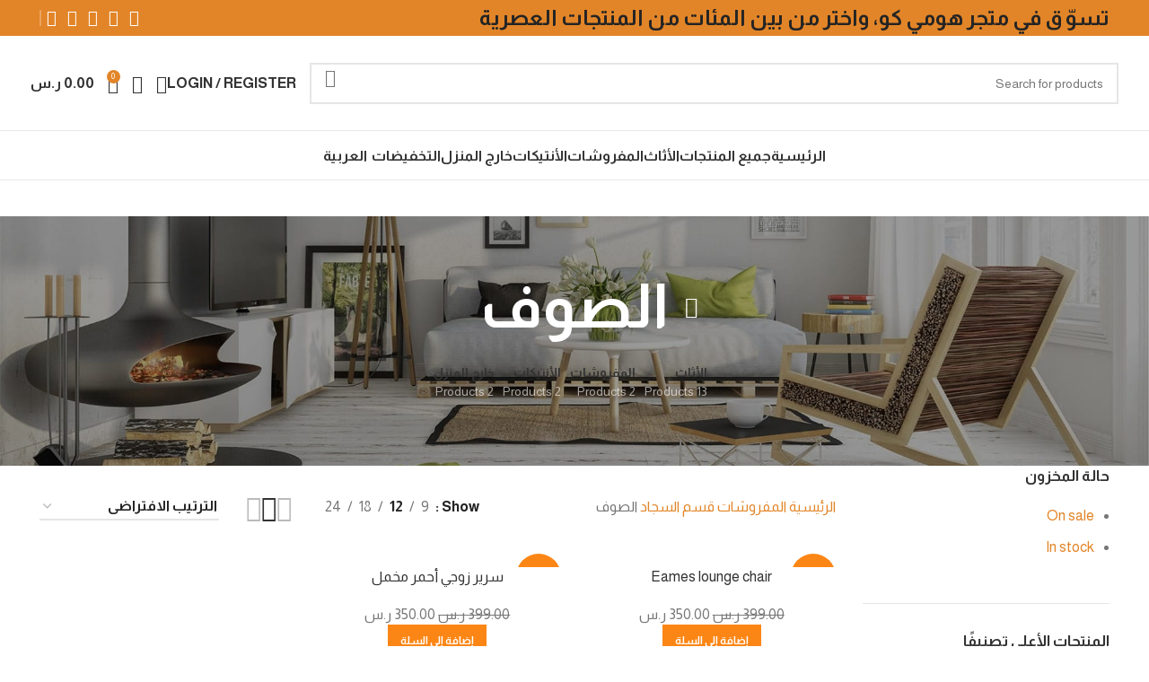

--- FILE ---
content_type: text/html; charset=UTF-8
request_url: https://homeyco.com/product-category/%D8%A7%D9%84%D9%85%D9%81%D8%B1%D9%88%D8%B4%D8%A7%D8%AA/%D9%82%D8%B3%D9%85-%D8%A7%D9%84%D8%B3%D8%AC%D8%A7%D8%AF/%D8%A7%D9%84%D8%B5%D9%88%D9%81/
body_size: 43389
content:
<!DOCTYPE html>
<html dir="rtl" lang="ar">
<head>
	<meta charset="UTF-8">
	<link rel="profile" href="https://gmpg.org/xfn/11">
	<link rel="pingback" href="https://homeyco.com/xmlrpc.php">

	<title>الصوف &#8211; homeyco.com</title>
<meta name='robots' content='max-image-preview:large' />
<link rel="alternate" hreflang="ar" href="https://homeyco.com/product-category/%d8%a7%d9%84%d9%85%d9%81%d8%b1%d9%88%d8%b4%d8%a7%d8%aa/%d9%82%d8%b3%d9%85-%d8%a7%d9%84%d8%b3%d8%ac%d8%a7%d8%af/%d8%a7%d9%84%d8%b5%d9%88%d9%81/" />
<link rel="alternate" hreflang="en" href="https://homeyco.com/en/product-category/upholstery/carpet-section/wool/" />
<link rel="alternate" hreflang="x-default" href="https://homeyco.com/product-category/%d8%a7%d9%84%d9%85%d9%81%d8%b1%d9%88%d8%b4%d8%a7%d8%aa/%d9%82%d8%b3%d9%85-%d8%a7%d9%84%d8%b3%d8%ac%d8%a7%d8%af/%d8%a7%d9%84%d8%b5%d9%88%d9%81/" />
<link rel='dns-prefetch' href='//fonts.googleapis.com' />
<link rel="alternate" type="application/rss+xml" title="homeyco.com &laquo; الخلاصة" href="https://homeyco.com/feed/" />
<link rel="alternate" type="application/rss+xml" title="homeyco.com &laquo; خلاصة التعليقات" href="https://homeyco.com/comments/feed/" />
<link rel="alternate" type="application/rss+xml" title="خلاصة homeyco.com &laquo; الصوف التصنيف" href="https://homeyco.com/product-category/%d8%a7%d9%84%d9%85%d9%81%d8%b1%d9%88%d8%b4%d8%a7%d8%aa/%d9%82%d8%b3%d9%85-%d8%a7%d9%84%d8%b3%d8%ac%d8%a7%d8%af/%d8%a7%d9%84%d8%b5%d9%88%d9%81/feed/" />
<link rel='stylesheet' id='wp-block-library-rtl-css' href='https://homeyco.com/wp-includes/css/dist/block-library/style-rtl.min.css?ver=6.1.9' type='text/css' media='all' />
<style id='safe-svg-svg-icon-style-inline-css' type='text/css'>
.safe-svg-cover{text-align:center}.safe-svg-cover .safe-svg-inside{display:inline-block;max-width:100%}.safe-svg-cover svg{height:100%;max-height:100%;max-width:100%;width:100%}

</style>
<link rel='stylesheet' id='wc-blocks-vendors-style-css' href='https://homeyco.com/wp-content/plugins/woocommerce/packages/woocommerce-blocks/build/wc-blocks-vendors-style.css?ver=10.4.6' type='text/css' media='all' />
<link rel='stylesheet' id='wc-blocks-style-rtl-css' href='https://homeyco.com/wp-content/plugins/woocommerce/packages/woocommerce-blocks/build/wc-blocks-style-rtl.css?ver=10.4.6' type='text/css' media='all' />
<link rel='stylesheet' id='classic-theme-styles-css' href='https://homeyco.com/wp-includes/css/classic-themes.min.css?ver=1' type='text/css' media='all' />
<style id='global-styles-inline-css' type='text/css'>
body{--wp--preset--color--black: #000000;--wp--preset--color--cyan-bluish-gray: #abb8c3;--wp--preset--color--white: #ffffff;--wp--preset--color--pale-pink: #f78da7;--wp--preset--color--vivid-red: #cf2e2e;--wp--preset--color--luminous-vivid-orange: #ff6900;--wp--preset--color--luminous-vivid-amber: #fcb900;--wp--preset--color--light-green-cyan: #7bdcb5;--wp--preset--color--vivid-green-cyan: #00d084;--wp--preset--color--pale-cyan-blue: #8ed1fc;--wp--preset--color--vivid-cyan-blue: #0693e3;--wp--preset--color--vivid-purple: #9b51e0;--wp--preset--gradient--vivid-cyan-blue-to-vivid-purple: linear-gradient(135deg,rgba(6,147,227,1) 0%,rgb(155,81,224) 100%);--wp--preset--gradient--light-green-cyan-to-vivid-green-cyan: linear-gradient(135deg,rgb(122,220,180) 0%,rgb(0,208,130) 100%);--wp--preset--gradient--luminous-vivid-amber-to-luminous-vivid-orange: linear-gradient(135deg,rgba(252,185,0,1) 0%,rgba(255,105,0,1) 100%);--wp--preset--gradient--luminous-vivid-orange-to-vivid-red: linear-gradient(135deg,rgba(255,105,0,1) 0%,rgb(207,46,46) 100%);--wp--preset--gradient--very-light-gray-to-cyan-bluish-gray: linear-gradient(135deg,rgb(238,238,238) 0%,rgb(169,184,195) 100%);--wp--preset--gradient--cool-to-warm-spectrum: linear-gradient(135deg,rgb(74,234,220) 0%,rgb(151,120,209) 20%,rgb(207,42,186) 40%,rgb(238,44,130) 60%,rgb(251,105,98) 80%,rgb(254,248,76) 100%);--wp--preset--gradient--blush-light-purple: linear-gradient(135deg,rgb(255,206,236) 0%,rgb(152,150,240) 100%);--wp--preset--gradient--blush-bordeaux: linear-gradient(135deg,rgb(254,205,165) 0%,rgb(254,45,45) 50%,rgb(107,0,62) 100%);--wp--preset--gradient--luminous-dusk: linear-gradient(135deg,rgb(255,203,112) 0%,rgb(199,81,192) 50%,rgb(65,88,208) 100%);--wp--preset--gradient--pale-ocean: linear-gradient(135deg,rgb(255,245,203) 0%,rgb(182,227,212) 50%,rgb(51,167,181) 100%);--wp--preset--gradient--electric-grass: linear-gradient(135deg,rgb(202,248,128) 0%,rgb(113,206,126) 100%);--wp--preset--gradient--midnight: linear-gradient(135deg,rgb(2,3,129) 0%,rgb(40,116,252) 100%);--wp--preset--duotone--dark-grayscale: url('#wp-duotone-dark-grayscale');--wp--preset--duotone--grayscale: url('#wp-duotone-grayscale');--wp--preset--duotone--purple-yellow: url('#wp-duotone-purple-yellow');--wp--preset--duotone--blue-red: url('#wp-duotone-blue-red');--wp--preset--duotone--midnight: url('#wp-duotone-midnight');--wp--preset--duotone--magenta-yellow: url('#wp-duotone-magenta-yellow');--wp--preset--duotone--purple-green: url('#wp-duotone-purple-green');--wp--preset--duotone--blue-orange: url('#wp-duotone-blue-orange');--wp--preset--font-size--small: 13px;--wp--preset--font-size--medium: 20px;--wp--preset--font-size--large: 36px;--wp--preset--font-size--x-large: 42px;--wp--preset--spacing--20: 0.44rem;--wp--preset--spacing--30: 0.67rem;--wp--preset--spacing--40: 1rem;--wp--preset--spacing--50: 1.5rem;--wp--preset--spacing--60: 2.25rem;--wp--preset--spacing--70: 3.38rem;--wp--preset--spacing--80: 5.06rem;}:where(.is-layout-flex){gap: 0.5em;}body .is-layout-flow > .alignleft{float: left;margin-inline-start: 0;margin-inline-end: 2em;}body .is-layout-flow > .alignright{float: right;margin-inline-start: 2em;margin-inline-end: 0;}body .is-layout-flow > .aligncenter{margin-left: auto !important;margin-right: auto !important;}body .is-layout-constrained > .alignleft{float: left;margin-inline-start: 0;margin-inline-end: 2em;}body .is-layout-constrained > .alignright{float: right;margin-inline-start: 2em;margin-inline-end: 0;}body .is-layout-constrained > .aligncenter{margin-left: auto !important;margin-right: auto !important;}body .is-layout-constrained > :where(:not(.alignleft):not(.alignright):not(.alignfull)){max-width: var(--wp--style--global--content-size);margin-left: auto !important;margin-right: auto !important;}body .is-layout-constrained > .alignwide{max-width: var(--wp--style--global--wide-size);}body .is-layout-flex{display: flex;}body .is-layout-flex{flex-wrap: wrap;align-items: center;}body .is-layout-flex > *{margin: 0;}:where(.wp-block-columns.is-layout-flex){gap: 2em;}.has-black-color{color: var(--wp--preset--color--black) !important;}.has-cyan-bluish-gray-color{color: var(--wp--preset--color--cyan-bluish-gray) !important;}.has-white-color{color: var(--wp--preset--color--white) !important;}.has-pale-pink-color{color: var(--wp--preset--color--pale-pink) !important;}.has-vivid-red-color{color: var(--wp--preset--color--vivid-red) !important;}.has-luminous-vivid-orange-color{color: var(--wp--preset--color--luminous-vivid-orange) !important;}.has-luminous-vivid-amber-color{color: var(--wp--preset--color--luminous-vivid-amber) !important;}.has-light-green-cyan-color{color: var(--wp--preset--color--light-green-cyan) !important;}.has-vivid-green-cyan-color{color: var(--wp--preset--color--vivid-green-cyan) !important;}.has-pale-cyan-blue-color{color: var(--wp--preset--color--pale-cyan-blue) !important;}.has-vivid-cyan-blue-color{color: var(--wp--preset--color--vivid-cyan-blue) !important;}.has-vivid-purple-color{color: var(--wp--preset--color--vivid-purple) !important;}.has-black-background-color{background-color: var(--wp--preset--color--black) !important;}.has-cyan-bluish-gray-background-color{background-color: var(--wp--preset--color--cyan-bluish-gray) !important;}.has-white-background-color{background-color: var(--wp--preset--color--white) !important;}.has-pale-pink-background-color{background-color: var(--wp--preset--color--pale-pink) !important;}.has-vivid-red-background-color{background-color: var(--wp--preset--color--vivid-red) !important;}.has-luminous-vivid-orange-background-color{background-color: var(--wp--preset--color--luminous-vivid-orange) !important;}.has-luminous-vivid-amber-background-color{background-color: var(--wp--preset--color--luminous-vivid-amber) !important;}.has-light-green-cyan-background-color{background-color: var(--wp--preset--color--light-green-cyan) !important;}.has-vivid-green-cyan-background-color{background-color: var(--wp--preset--color--vivid-green-cyan) !important;}.has-pale-cyan-blue-background-color{background-color: var(--wp--preset--color--pale-cyan-blue) !important;}.has-vivid-cyan-blue-background-color{background-color: var(--wp--preset--color--vivid-cyan-blue) !important;}.has-vivid-purple-background-color{background-color: var(--wp--preset--color--vivid-purple) !important;}.has-black-border-color{border-color: var(--wp--preset--color--black) !important;}.has-cyan-bluish-gray-border-color{border-color: var(--wp--preset--color--cyan-bluish-gray) !important;}.has-white-border-color{border-color: var(--wp--preset--color--white) !important;}.has-pale-pink-border-color{border-color: var(--wp--preset--color--pale-pink) !important;}.has-vivid-red-border-color{border-color: var(--wp--preset--color--vivid-red) !important;}.has-luminous-vivid-orange-border-color{border-color: var(--wp--preset--color--luminous-vivid-orange) !important;}.has-luminous-vivid-amber-border-color{border-color: var(--wp--preset--color--luminous-vivid-amber) !important;}.has-light-green-cyan-border-color{border-color: var(--wp--preset--color--light-green-cyan) !important;}.has-vivid-green-cyan-border-color{border-color: var(--wp--preset--color--vivid-green-cyan) !important;}.has-pale-cyan-blue-border-color{border-color: var(--wp--preset--color--pale-cyan-blue) !important;}.has-vivid-cyan-blue-border-color{border-color: var(--wp--preset--color--vivid-cyan-blue) !important;}.has-vivid-purple-border-color{border-color: var(--wp--preset--color--vivid-purple) !important;}.has-vivid-cyan-blue-to-vivid-purple-gradient-background{background: var(--wp--preset--gradient--vivid-cyan-blue-to-vivid-purple) !important;}.has-light-green-cyan-to-vivid-green-cyan-gradient-background{background: var(--wp--preset--gradient--light-green-cyan-to-vivid-green-cyan) !important;}.has-luminous-vivid-amber-to-luminous-vivid-orange-gradient-background{background: var(--wp--preset--gradient--luminous-vivid-amber-to-luminous-vivid-orange) !important;}.has-luminous-vivid-orange-to-vivid-red-gradient-background{background: var(--wp--preset--gradient--luminous-vivid-orange-to-vivid-red) !important;}.has-very-light-gray-to-cyan-bluish-gray-gradient-background{background: var(--wp--preset--gradient--very-light-gray-to-cyan-bluish-gray) !important;}.has-cool-to-warm-spectrum-gradient-background{background: var(--wp--preset--gradient--cool-to-warm-spectrum) !important;}.has-blush-light-purple-gradient-background{background: var(--wp--preset--gradient--blush-light-purple) !important;}.has-blush-bordeaux-gradient-background{background: var(--wp--preset--gradient--blush-bordeaux) !important;}.has-luminous-dusk-gradient-background{background: var(--wp--preset--gradient--luminous-dusk) !important;}.has-pale-ocean-gradient-background{background: var(--wp--preset--gradient--pale-ocean) !important;}.has-electric-grass-gradient-background{background: var(--wp--preset--gradient--electric-grass) !important;}.has-midnight-gradient-background{background: var(--wp--preset--gradient--midnight) !important;}.has-small-font-size{font-size: var(--wp--preset--font-size--small) !important;}.has-medium-font-size{font-size: var(--wp--preset--font-size--medium) !important;}.has-large-font-size{font-size: var(--wp--preset--font-size--large) !important;}.has-x-large-font-size{font-size: var(--wp--preset--font-size--x-large) !important;}
.wp-block-navigation a:where(:not(.wp-element-button)){color: inherit;}
:where(.wp-block-columns.is-layout-flex){gap: 2em;}
.wp-block-pullquote{font-size: 1.5em;line-height: 1.6;}
</style>
<link rel='stylesheet' id='wcml-dropdown-0-css' href='//homeyco.com/wp-content/plugins/woocommerce-multilingual/templates/currency-switchers/legacy-dropdown/style.css?ver=5.2.1' type='text/css' media='all' />
<style id='woocommerce-inline-inline-css' type='text/css'>
.woocommerce form .form-row .required { visibility: visible; }
</style>
<link rel='stylesheet' id='wpml-legacy-horizontal-list-0-css' href='https://homeyco.com/wp-content/plugins/sitepress-multilingual-cms/templates/language-switchers/legacy-list-horizontal/style.min.css?ver=1' type='text/css' media='all' />
<link rel='stylesheet' id='wpml-menu-item-0-css' href='https://homeyco.com/wp-content/plugins/sitepress-multilingual-cms/templates/language-switchers/menu-item/style.min.css?ver=1' type='text/css' media='all' />
<link rel='stylesheet' id='elementor-icons-css' href='https://homeyco.com/wp-content/plugins/elementor/assets/lib/eicons/css/elementor-icons.min.css?ver=5.30.0' type='text/css' media='all' />
<link rel='stylesheet' id='elementor-frontend-css' href='https://homeyco.com/wp-content/plugins/elementor/assets/css/frontend-lite-rtl.min.css?ver=3.23.4' type='text/css' media='all' />
<link rel='stylesheet' id='swiper-css' href='https://homeyco.com/wp-content/plugins/elementor/assets/lib/swiper/v8/css/swiper.min.css?ver=8.4.5' type='text/css' media='all' />
<link rel='stylesheet' id='elementor-post-6-css' href='https://homeyco.com/wp-content/uploads/elementor/css/post-6.css?ver=1679020508' type='text/css' media='all' />
<link rel='stylesheet' id='bootstrap-css' href='https://homeyco.com/wp-content/themes/woodmart/css/bootstrap-light.min.css?ver=7.3.2' type='text/css' media='all' />
<link rel='stylesheet' id='woodmart-style-css' href='https://homeyco.com/wp-content/themes/woodmart/css/parts/base-rtl.min.css?ver=7.3.2' type='text/css' media='all' />
<link rel='stylesheet' id='wd-widget-wd-recent-posts-css' href='https://homeyco.com/wp-content/themes/woodmart/css/parts/widget-wd-recent-posts.min.css?ver=7.3.2' type='text/css' media='all' />
<link rel='stylesheet' id='wd-widget-nav-css' href='https://homeyco.com/wp-content/themes/woodmart/css/parts/widget-nav.min.css?ver=7.3.2' type='text/css' media='all' />
<link rel='stylesheet' id='wd-widget-wd-layered-nav-css' href='https://homeyco.com/wp-content/themes/woodmart/css/parts/woo-widget-wd-layered-nav.min.css?ver=7.3.2' type='text/css' media='all' />
<link rel='stylesheet' id='wd-woo-mod-swatches-base-css' href='https://homeyco.com/wp-content/themes/woodmart/css/parts/woo-mod-swatches-base.min.css?ver=7.3.2' type='text/css' media='all' />
<link rel='stylesheet' id='wd-woo-mod-swatches-filter-css' href='https://homeyco.com/wp-content/themes/woodmart/css/parts/woo-mod-swatches-filter.min.css?ver=7.3.2' type='text/css' media='all' />
<link rel='stylesheet' id='wd-widget-layered-nav-stock-status-css' href='https://homeyco.com/wp-content/themes/woodmart/css/parts/woo-widget-layered-nav-stock-status.min.css?ver=7.3.2' type='text/css' media='all' />
<link rel='stylesheet' id='wd-widget-product-list-css' href='https://homeyco.com/wp-content/themes/woodmart/css/parts/woo-widget-product-list-rtl.min.css?ver=7.3.2' type='text/css' media='all' />
<link rel='stylesheet' id='wd-widget-slider-price-filter-css' href='https://homeyco.com/wp-content/themes/woodmart/css/parts/woo-widget-slider-price-filter.min.css?ver=7.3.2' type='text/css' media='all' />
<link rel='stylesheet' id='wd-wp-gutenberg-css' href='https://homeyco.com/wp-content/themes/woodmart/css/parts/wp-gutenberg-rtl.min.css?ver=7.3.2' type='text/css' media='all' />
<link rel='stylesheet' id='wd-wpcf7-css' href='https://homeyco.com/wp-content/themes/woodmart/css/parts/int-wpcf7.min.css?ver=7.3.2' type='text/css' media='all' />
<link rel='stylesheet' id='wd-wpml-css' href='https://homeyco.com/wp-content/themes/woodmart/css/parts/int-wpml-rtl.min.css?ver=7.3.2' type='text/css' media='all' />
<link rel='stylesheet' id='wd-elementor-base-css' href='https://homeyco.com/wp-content/themes/woodmart/css/parts/int-elem-base-rtl.min.css?ver=7.3.2' type='text/css' media='all' />
<link rel='stylesheet' id='wd-woocommerce-base-css' href='https://homeyco.com/wp-content/themes/woodmart/css/parts/woocommerce-base-rtl.min.css?ver=7.3.2' type='text/css' media='all' />
<link rel='stylesheet' id='wd-mod-star-rating-css' href='https://homeyco.com/wp-content/themes/woodmart/css/parts/mod-star-rating.min.css?ver=7.3.2' type='text/css' media='all' />
<link rel='stylesheet' id='wd-woo-el-track-order-css' href='https://homeyco.com/wp-content/themes/woodmart/css/parts/woo-el-track-order.min.css?ver=7.3.2' type='text/css' media='all' />
<link rel='stylesheet' id='wd-woo-gutenberg-css' href='https://homeyco.com/wp-content/themes/woodmart/css/parts/woo-gutenberg-rtl.min.css?ver=7.3.2' type='text/css' media='all' />
<link rel='stylesheet' id='wd-widget-active-filters-css' href='https://homeyco.com/wp-content/themes/woodmart/css/parts/woo-widget-active-filters.min.css?ver=7.3.2' type='text/css' media='all' />
<link rel='stylesheet' id='wd-woo-shop-opt-shop-ajax-css' href='https://homeyco.com/wp-content/themes/woodmart/css/parts/woo-shop-opt-shop-ajax.min.css?ver=7.3.2' type='text/css' media='all' />
<link rel='stylesheet' id='wd-woo-shop-predefined-css' href='https://homeyco.com/wp-content/themes/woodmart/css/parts/woo-shop-predefined.min.css?ver=7.3.2' type='text/css' media='all' />
<link rel='stylesheet' id='wd-shop-title-categories-css' href='https://homeyco.com/wp-content/themes/woodmart/css/parts/woo-categories-loop-nav.min.css?ver=7.3.2' type='text/css' media='all' />
<link rel='stylesheet' id='wd-woo-categories-loop-nav-mobile-accordion-css' href='https://homeyco.com/wp-content/themes/woodmart/css/parts/woo-categories-loop-nav-mobile-accordion.min.css?ver=7.3.2' type='text/css' media='all' />
<link rel='stylesheet' id='wd-woo-shop-el-products-per-page-css' href='https://homeyco.com/wp-content/themes/woodmart/css/parts/woo-shop-el-products-per-page.min.css?ver=7.3.2' type='text/css' media='all' />
<link rel='stylesheet' id='wd-woo-shop-page-title-css' href='https://homeyco.com/wp-content/themes/woodmart/css/parts/woo-shop-page-title-rtl.min.css?ver=7.3.2' type='text/css' media='all' />
<link rel='stylesheet' id='wd-woo-mod-shop-loop-head-css' href='https://homeyco.com/wp-content/themes/woodmart/css/parts/woo-mod-shop-loop-head-rtl.min.css?ver=7.3.2' type='text/css' media='all' />
<link rel='stylesheet' id='wd-woo-shop-el-order-by-css' href='https://homeyco.com/wp-content/themes/woodmart/css/parts/woo-shop-el-order-by-rtl.min.css?ver=7.3.2' type='text/css' media='all' />
<link rel='stylesheet' id='wd-woo-shop-el-products-view-css' href='https://homeyco.com/wp-content/themes/woodmart/css/parts/woo-shop-el-products-view.min.css?ver=7.3.2' type='text/css' media='all' />
<link rel='stylesheet' id='wd-header-base-css' href='https://homeyco.com/wp-content/themes/woodmart/css/parts/header-base-rtl.min.css?ver=7.3.2' type='text/css' media='all' />
<link rel='stylesheet' id='wd-mod-tools-css' href='https://homeyco.com/wp-content/themes/woodmart/css/parts/mod-tools.min.css?ver=7.3.2' type='text/css' media='all' />
<link rel='stylesheet' id='wd-header-elements-base-css' href='https://homeyco.com/wp-content/themes/woodmart/css/parts/header-el-base-rtl.min.css?ver=7.3.2' type='text/css' media='all' />
<link rel='stylesheet' id='wd-social-icons-css' href='https://homeyco.com/wp-content/themes/woodmart/css/parts/el-social-icons.min.css?ver=7.3.2' type='text/css' media='all' />
<link rel='stylesheet' id='wd-header-search-css' href='https://homeyco.com/wp-content/themes/woodmart/css/parts/header-el-search-rtl.min.css?ver=7.3.2' type='text/css' media='all' />
<link rel='stylesheet' id='wd-header-search-form-css' href='https://homeyco.com/wp-content/themes/woodmart/css/parts/header-el-search-form-rtl.min.css?ver=7.3.2' type='text/css' media='all' />
<link rel='stylesheet' id='wd-wd-search-results-css' href='https://homeyco.com/wp-content/themes/woodmart/css/parts/wd-search-results-rtl.min.css?ver=7.3.2' type='text/css' media='all' />
<link rel='stylesheet' id='wd-wd-search-form-css' href='https://homeyco.com/wp-content/themes/woodmart/css/parts/wd-search-form-rtl.min.css?ver=7.3.2' type='text/css' media='all' />
<link rel='stylesheet' id='wd-woo-mod-login-form-css' href='https://homeyco.com/wp-content/themes/woodmart/css/parts/woo-mod-login-form.min.css?ver=7.3.2' type='text/css' media='all' />
<link rel='stylesheet' id='wd-header-my-account-css' href='https://homeyco.com/wp-content/themes/woodmart/css/parts/header-el-my-account-rtl.min.css?ver=7.3.2' type='text/css' media='all' />
<link rel='stylesheet' id='wd-header-cart-side-css' href='https://homeyco.com/wp-content/themes/woodmart/css/parts/header-el-cart-side.min.css?ver=7.3.2' type='text/css' media='all' />
<link rel='stylesheet' id='wd-header-cart-css' href='https://homeyco.com/wp-content/themes/woodmart/css/parts/header-el-cart-rtl.min.css?ver=7.3.2' type='text/css' media='all' />
<link rel='stylesheet' id='wd-widget-shopping-cart-css' href='https://homeyco.com/wp-content/themes/woodmart/css/parts/woo-widget-shopping-cart-rtl.min.css?ver=7.3.2' type='text/css' media='all' />
<link rel='stylesheet' id='wd-page-title-css' href='https://homeyco.com/wp-content/themes/woodmart/css/parts/page-title.min.css?ver=7.3.2' type='text/css' media='all' />
<link rel='stylesheet' id='wd-off-canvas-sidebar-css' href='https://homeyco.com/wp-content/themes/woodmart/css/parts/opt-off-canvas-sidebar-rtl.min.css?ver=7.3.2' type='text/css' media='all' />
<link rel='stylesheet' id='wd-woo-mod-swatches-style-1-css' href='https://homeyco.com/wp-content/themes/woodmart/css/parts/woo-mod-swatches-style-1.min.css?ver=7.3.2' type='text/css' media='all' />
<link rel='stylesheet' id='wd-shop-filter-area-css' href='https://homeyco.com/wp-content/themes/woodmart/css/parts/woo-shop-el-filters-area.min.css?ver=7.3.2' type='text/css' media='all' />
<link rel='stylesheet' id='wd-sticky-loader-css' href='https://homeyco.com/wp-content/themes/woodmart/css/parts/mod-sticky-loader.min.css?ver=7.3.2' type='text/css' media='all' />
<link rel='stylesheet' id='wd-product-loop-css' href='https://homeyco.com/wp-content/themes/woodmart/css/parts/woo-product-loop-rtl.min.css?ver=7.3.2' type='text/css' media='all' />
<link rel='stylesheet' id='wd-product-loop-standard-css' href='https://homeyco.com/wp-content/themes/woodmart/css/parts/woo-product-loop-standard.min.css?ver=7.3.2' type='text/css' media='all' />
<link rel='stylesheet' id='wd-woo-mod-add-btn-replace-css' href='https://homeyco.com/wp-content/themes/woodmart/css/parts/woo-mod-add-btn-replace.min.css?ver=7.3.2' type='text/css' media='all' />
<link rel='stylesheet' id='wd-categories-loop-default-css' href='https://homeyco.com/wp-content/themes/woodmart/css/parts/woo-categories-loop-default-old.min.css?ver=7.3.2' type='text/css' media='all' />
<link rel='stylesheet' id='wd-categories-loop-css' href='https://homeyco.com/wp-content/themes/woodmart/css/parts/woo-categories-loop-old.min.css?ver=7.3.2' type='text/css' media='all' />
<link rel='stylesheet' id='wd-woo-mod-product-labels-css' href='https://homeyco.com/wp-content/themes/woodmart/css/parts/woo-mod-product-labels.min.css?ver=7.3.2' type='text/css' media='all' />
<link rel='stylesheet' id='wd-woo-mod-product-labels-round-css' href='https://homeyco.com/wp-content/themes/woodmart/css/parts/woo-mod-product-labels-round.min.css?ver=7.3.2' type='text/css' media='all' />
<link rel='stylesheet' id='wd-mfp-popup-css' href='https://homeyco.com/wp-content/themes/woodmart/css/parts/lib-magnific-popup-rtl.min.css?ver=7.3.2' type='text/css' media='all' />
<link rel='stylesheet' id='wd-widget-collapse-css' href='https://homeyco.com/wp-content/themes/woodmart/css/parts/opt-widget-collapse.min.css?ver=7.3.2' type='text/css' media='all' />
<link rel='stylesheet' id='wd-footer-base-css' href='https://homeyco.com/wp-content/themes/woodmart/css/parts/footer-base-rtl.min.css?ver=7.3.2' type='text/css' media='all' />
<link rel='stylesheet' id='wd-text-block-css' href='https://homeyco.com/wp-content/themes/woodmart/css/parts/el-text-block.min.css?ver=7.3.2' type='text/css' media='all' />
<link rel='stylesheet' id='wd-list-css' href='https://homeyco.com/wp-content/themes/woodmart/css/parts/el-list-rtl.min.css?ver=7.3.2' type='text/css' media='all' />
<link rel='stylesheet' id='wd-scroll-top-css' href='https://homeyco.com/wp-content/themes/woodmart/css/parts/opt-scrolltotop-rtl.min.css?ver=7.3.2' type='text/css' media='all' />
<link rel='stylesheet' id='wd-header-my-account-sidebar-css' href='https://homeyco.com/wp-content/themes/woodmart/css/parts/header-el-my-account-sidebar.min.css?ver=7.3.2' type='text/css' media='all' />
<link rel='stylesheet' id='xts-google-fonts-css' href='https://fonts.googleapis.com/css?family=Almarai%3A400%2C700%2C300&#038;ver=7.3.2' type='text/css' media='all' />
<link rel='stylesheet' id='google-fonts-1-css' href='https://fonts.googleapis.com/css?family=Roboto%3A100%2C100italic%2C200%2C200italic%2C300%2C300italic%2C400%2C400italic%2C500%2C500italic%2C600%2C600italic%2C700%2C700italic%2C800%2C800italic%2C900%2C900italic%7CRoboto+Slab%3A100%2C100italic%2C200%2C200italic%2C300%2C300italic%2C400%2C400italic%2C500%2C500italic%2C600%2C600italic%2C700%2C700italic%2C800%2C800italic%2C900%2C900italic&#038;display=swap&#038;ver=6.1.9' type='text/css' media='all' />
<link rel="preconnect" href="https://fonts.gstatic.com/" crossorigin><script type='text/javascript' src='https://homeyco.com/wp-includes/js/jquery/jquery.min.js?ver=3.6.1' id='jquery-core-js'></script>
<script type='text/javascript' src='https://homeyco.com/wp-includes/js/jquery/jquery-migrate.min.js?ver=3.3.2' id='jquery-migrate-js'></script>
<script type='text/javascript' id='wpml-cookie-js-extra'>
/* <![CDATA[ */
var wpml_cookies = {"wp-wpml_current_language":{"value":"ar","expires":1,"path":"\/"}};
var wpml_cookies = {"wp-wpml_current_language":{"value":"ar","expires":1,"path":"\/"}};
/* ]]> */
</script>
<script type='text/javascript' src='https://homeyco.com/wp-content/plugins/sitepress-multilingual-cms/res/js/cookies/language-cookie.js?ver=4.6.6' id='wpml-cookie-js'></script>
<script type='text/javascript' src='https://homeyco.com/wp-content/themes/woodmart/js/libs/device.min.js?ver=7.3.2' id='wd-device-library-js'></script>
<script type='text/javascript' src='https://homeyco.com/wp-content/themes/woodmart/js/scripts/global/scrollBar.min.js?ver=7.3.2' id='wd-scrollbar-js'></script>
<link rel="https://api.w.org/" href="https://homeyco.com/wp-json/" /><link rel="alternate" type="application/json" href="https://homeyco.com/wp-json/wp/v2/product_cat/123" /><link rel="EditURI" type="application/rsd+xml" title="RSD" href="https://homeyco.com/xmlrpc.php?rsd" />
<link rel="wlwmanifest" type="application/wlwmanifest+xml" href="https://homeyco.com/wp-includes/wlwmanifest.xml" />
<meta name="generator" content="WordPress 6.1.9" />
<meta name="generator" content="WooCommerce 7.9.0" />
<meta name="generator" content="WPML ver:4.6.6 stt:5,1;" />
					<meta name="viewport" content="width=device-width, initial-scale=1.0, maximum-scale=1.0, user-scalable=no">
										<noscript><style>.woocommerce-product-gallery{ opacity: 1 !important; }</style></noscript>
	<meta name="generator" content="Elementor 3.23.4; features: e_optimized_css_loading, additional_custom_breakpoints, e_lazyload; settings: css_print_method-external, google_font-enabled, font_display-swap">
			<style>
				.e-con.e-parent:nth-of-type(n+4):not(.e-lazyloaded):not(.e-no-lazyload),
				.e-con.e-parent:nth-of-type(n+4):not(.e-lazyloaded):not(.e-no-lazyload) * {
					background-image: none !important;
				}
				@media screen and (max-height: 1024px) {
					.e-con.e-parent:nth-of-type(n+3):not(.e-lazyloaded):not(.e-no-lazyload),
					.e-con.e-parent:nth-of-type(n+3):not(.e-lazyloaded):not(.e-no-lazyload) * {
						background-image: none !important;
					}
				}
				@media screen and (max-height: 640px) {
					.e-con.e-parent:nth-of-type(n+2):not(.e-lazyloaded):not(.e-no-lazyload),
					.e-con.e-parent:nth-of-type(n+2):not(.e-lazyloaded):not(.e-no-lazyload) * {
						background-image: none !important;
					}
				}
			</style>
					<style type="text/css" id="wp-custom-css">
			 .category-grid-item .more-products>a {
    color: inherit;
    display: none;
	 
}
.main-page-wrapper{
	margin-bottom: -40px;
}		</style>
		<style>
		
		</style>			<style id="wd-style-header_496011-css" data-type="wd-style-header_496011">
				:root{
	--wd-top-bar-h: 40px;
	--wd-top-bar-sm-h: 38px;
	--wd-top-bar-sticky-h: 0.001px;

	--wd-header-general-h: 105px;
	--wd-header-general-sm-h: 60px;
	--wd-header-general-sticky-h: 0.001px;

	--wd-header-bottom-h: 54px;
	--wd-header-bottom-sm-h: 0.001px;
	--wd-header-bottom-sticky-h: 0.001px;

	--wd-header-clone-h: 60px;
}

.whb-top-bar .wd-dropdown {
	margin-top: 0px;
}

.whb-top-bar .wd-dropdown:after {
	height: 10px;
}


.whb-header-bottom .wd-dropdown {
	margin-top: 7px;
}

.whb-header-bottom .wd-dropdown:after {
	height: 17px;
}


.whb-header .whb-header-bottom .wd-header-cats {
	margin-top: -1px;
	margin-bottom: -1px;
	height: calc(100% + 2px);
}

.whb-clone.whb-sticked .wd-dropdown {
	margin-top: 10px;
}

.whb-clone.whb-sticked .wd-dropdown:after {
	height: 20px;
}

@media (min-width: 1025px) {
		.whb-top-bar-inner {
		height: 40px;
		max-height: 40px;
	}

		
		.whb-general-header-inner {
		height: 105px;
		max-height: 105px;
	}

		
		.whb-header-bottom-inner {
		height: 54px;
		max-height: 54px;
	}

		
			.whb-clone .whb-general-header-inner {
		height: 60px;
		max-height: 60px;
	}
	
	}

@media (max-width: 1024px) {
		.whb-top-bar-inner {
		height: 38px;
		max-height: 38px;
	}
	
		.whb-general-header-inner {
		height: 60px;
		max-height: 60px;
	}
	
	
			.whb-clone .whb-general-header-inner {
		height: 60px;
		max-height: 60px;
	}
	
	}
		
.whb-top-bar {
	background-color: rgba(226, 133, 40, 1);
}

.whb-general-header {
	border-color: rgba(232, 232, 232, 1);border-bottom-width: 1px;border-bottom-style: solid;
}

.whb-header-bottom {
	border-color: rgba(232, 232, 232, 1);border-bottom-width: 1px;border-bottom-style: solid;
}
			</style>
						<style id="wd-style-theme_settings_default-css" data-type="wd-style-theme_settings_default">
				@font-face {
	font-weight: normal;
	font-style: normal;
	font-family: "woodmart-font";
	src: url("//homeyco.com/wp-content/themes/woodmart/fonts/woodmart-font-1-400.woff2?v=7.3.2") format("woff2");
}

.wd-popup.wd-promo-popup{
	background-color:#111111;
	background-image: url(https://homeyco.com/wp-content/uploads/2021/08/promo-popup.jpg);
	background-repeat:no-repeat;
	background-size:cover;
	background-position:center center;
}

.page-title-default{
	background-color:#0a0a0a;
	background-image: url(https://homeyco.com/wp-content/uploads/2021/08/page-title-shop.jpg);
	background-size:cover;
	background-position:center center;
}

.footer-container{
	background-color:#ffffff;
	background-image: none;
}

:root{
--wd-text-font:"Almarai", Arial, Helvetica, sans-serif;
--wd-text-font-weight:400;
--wd-text-color:#777777;
--wd-text-font-size:16px;
}
:root{
--wd-title-font:"Almarai", Arial, Helvetica, sans-serif;
--wd-title-font-weight:600;
--wd-title-color:#242424;
}
:root{
--wd-entities-title-font:"Almarai", Arial, Helvetica, sans-serif;
--wd-entities-title-font-weight:500;
--wd-entities-title-color:#333333;
--wd-entities-title-color-hover:rgb(51 51 51 / 65%);
}
:root{
--wd-alternative-font:"Almarai", Arial, Helvetica, sans-serif;
}
:root{
--wd-widget-title-font:"Almarai", Arial, Helvetica, sans-serif;
--wd-widget-title-font-weight:600;
--wd-widget-title-transform:uppercase;
--wd-widget-title-color:#333;
--wd-widget-title-font-size:17px;
}
:root{
--wd-header-el-font:"Almarai", Arial, Helvetica, sans-serif;
--wd-header-el-font-weight:700;
--wd-header-el-transform:uppercase;
--wd-header-el-font-size:16px;
}
:root{
--wd-primary-color:rgb(226,133,40);
}
:root{
--wd-alternative-color:2b292a;
}
:root{
--wd-link-color:rgb(226,133,40);
--wd-link-color-hover:#242424;
}
:root{
--btn-default-bgcolor:#f7f7f7;
}
:root{
--btn-default-bgcolor-hover:#efefef;
}
:root{
--btn-accented-bgcolor:#FC8615;
}
:root{
--btn-accented-bgcolor-hover:#FC8615;
}
:root{
--notices-success-bg:rgb(252,134,21);
}
:root{
--notices-success-color:#fff;
}
:root{
--notices-warning-bg:#E0B252;
}
:root{
--notices-warning-color:#fff;
}
.product-labels .product-label.onsale{
	background-color:rgb(252,134,21);
}

.product-labels .product-label.onsale{
	color:rgb(255,255,255);
}

.product-labels .product-label.new{
	background-color:rgb(43,41,42);
}


	:root{
					
			
							--wd-form-brd-radius: 0px;
					
					--wd-form-brd-width: 2px;
		
					--btn-default-color: #333;
		
					--btn-default-color-hover: #333;
		
					--btn-accented-color: #fff;
		
					--btn-accented-color-hover: #fff;
		
									--btn-default-brd-radius: 0px;
				--btn-default-box-shadow: none;
				--btn-default-box-shadow-hover: none;
				--btn-default-box-shadow-active: none;
				--btn-default-bottom: 0px;
			
			
			
					
					
							--btn-accented-bottom-active: -1px;
				--btn-accented-brd-radius: 0px;
				--btn-accented-box-shadow: inset 0 -2px 0 rgba(0, 0, 0, .15);
				--btn-accented-box-shadow-hover: inset 0 -2px 0 rgba(0, 0, 0, .15);
			
			
					
							
					--wd-brd-radius: 0px;
		
			}

	
	
			:root{
			--wd-container-w: 1222px;
		}
	
			@media (min-width: 1239px) {
			.platform-Windows .wd-section-stretch > .elementor-container {
				margin-left: auto;
				margin-right: auto;
			}
		}
		@media (min-width: 1222px) {
			html:not(.platform-Windows) .wd-section-stretch > .elementor-container {
				margin-left: auto;
				margin-right: auto;
			}
		}
	
			div.wd-popup.popup-quick-view {
			max-width: 920px;
		}
	
	
	
	
			.woodmart-woocommerce-layered-nav .wd-scroll-content {
			max-height: 223px;
		}
	
	
			</style>
			</head>

<body class="rtl archive tax-product_cat term-123 theme-woodmart woocommerce woocommerce-page woocommerce-no-js wrapper-full-width  categories-accordion-on woodmart-archive-shop woodmart-ajax-shop-on offcanvas-sidebar-mobile offcanvas-sidebar-tablet elementor-default elementor-kit-6">
			<script type="text/javascript" id="wd-flicker-fix">// Flicker fix.</script><svg xmlns="http://www.w3.org/2000/svg" viewBox="0 0 0 0" width="0" height="0" focusable="false" role="none" style="visibility: hidden; position: absolute; left: -9999px; overflow: hidden;" ><defs><filter id="wp-duotone-dark-grayscale"><feColorMatrix color-interpolation-filters="sRGB" type="matrix" values=" .299 .587 .114 0 0 .299 .587 .114 0 0 .299 .587 .114 0 0 .299 .587 .114 0 0 " /><feComponentTransfer color-interpolation-filters="sRGB" ><feFuncR type="table" tableValues="0 0.49803921568627" /><feFuncG type="table" tableValues="0 0.49803921568627" /><feFuncB type="table" tableValues="0 0.49803921568627" /><feFuncA type="table" tableValues="1 1" /></feComponentTransfer><feComposite in2="SourceGraphic" operator="in" /></filter></defs></svg><svg xmlns="http://www.w3.org/2000/svg" viewBox="0 0 0 0" width="0" height="0" focusable="false" role="none" style="visibility: hidden; position: absolute; left: -9999px; overflow: hidden;" ><defs><filter id="wp-duotone-grayscale"><feColorMatrix color-interpolation-filters="sRGB" type="matrix" values=" .299 .587 .114 0 0 .299 .587 .114 0 0 .299 .587 .114 0 0 .299 .587 .114 0 0 " /><feComponentTransfer color-interpolation-filters="sRGB" ><feFuncR type="table" tableValues="0 1" /><feFuncG type="table" tableValues="0 1" /><feFuncB type="table" tableValues="0 1" /><feFuncA type="table" tableValues="1 1" /></feComponentTransfer><feComposite in2="SourceGraphic" operator="in" /></filter></defs></svg><svg xmlns="http://www.w3.org/2000/svg" viewBox="0 0 0 0" width="0" height="0" focusable="false" role="none" style="visibility: hidden; position: absolute; left: -9999px; overflow: hidden;" ><defs><filter id="wp-duotone-purple-yellow"><feColorMatrix color-interpolation-filters="sRGB" type="matrix" values=" .299 .587 .114 0 0 .299 .587 .114 0 0 .299 .587 .114 0 0 .299 .587 .114 0 0 " /><feComponentTransfer color-interpolation-filters="sRGB" ><feFuncR type="table" tableValues="0.54901960784314 0.98823529411765" /><feFuncG type="table" tableValues="0 1" /><feFuncB type="table" tableValues="0.71764705882353 0.25490196078431" /><feFuncA type="table" tableValues="1 1" /></feComponentTransfer><feComposite in2="SourceGraphic" operator="in" /></filter></defs></svg><svg xmlns="http://www.w3.org/2000/svg" viewBox="0 0 0 0" width="0" height="0" focusable="false" role="none" style="visibility: hidden; position: absolute; left: -9999px; overflow: hidden;" ><defs><filter id="wp-duotone-blue-red"><feColorMatrix color-interpolation-filters="sRGB" type="matrix" values=" .299 .587 .114 0 0 .299 .587 .114 0 0 .299 .587 .114 0 0 .299 .587 .114 0 0 " /><feComponentTransfer color-interpolation-filters="sRGB" ><feFuncR type="table" tableValues="0 1" /><feFuncG type="table" tableValues="0 0.27843137254902" /><feFuncB type="table" tableValues="0.5921568627451 0.27843137254902" /><feFuncA type="table" tableValues="1 1" /></feComponentTransfer><feComposite in2="SourceGraphic" operator="in" /></filter></defs></svg><svg xmlns="http://www.w3.org/2000/svg" viewBox="0 0 0 0" width="0" height="0" focusable="false" role="none" style="visibility: hidden; position: absolute; left: -9999px; overflow: hidden;" ><defs><filter id="wp-duotone-midnight"><feColorMatrix color-interpolation-filters="sRGB" type="matrix" values=" .299 .587 .114 0 0 .299 .587 .114 0 0 .299 .587 .114 0 0 .299 .587 .114 0 0 " /><feComponentTransfer color-interpolation-filters="sRGB" ><feFuncR type="table" tableValues="0 0" /><feFuncG type="table" tableValues="0 0.64705882352941" /><feFuncB type="table" tableValues="0 1" /><feFuncA type="table" tableValues="1 1" /></feComponentTransfer><feComposite in2="SourceGraphic" operator="in" /></filter></defs></svg><svg xmlns="http://www.w3.org/2000/svg" viewBox="0 0 0 0" width="0" height="0" focusable="false" role="none" style="visibility: hidden; position: absolute; left: -9999px; overflow: hidden;" ><defs><filter id="wp-duotone-magenta-yellow"><feColorMatrix color-interpolation-filters="sRGB" type="matrix" values=" .299 .587 .114 0 0 .299 .587 .114 0 0 .299 .587 .114 0 0 .299 .587 .114 0 0 " /><feComponentTransfer color-interpolation-filters="sRGB" ><feFuncR type="table" tableValues="0.78039215686275 1" /><feFuncG type="table" tableValues="0 0.94901960784314" /><feFuncB type="table" tableValues="0.35294117647059 0.47058823529412" /><feFuncA type="table" tableValues="1 1" /></feComponentTransfer><feComposite in2="SourceGraphic" operator="in" /></filter></defs></svg><svg xmlns="http://www.w3.org/2000/svg" viewBox="0 0 0 0" width="0" height="0" focusable="false" role="none" style="visibility: hidden; position: absolute; left: -9999px; overflow: hidden;" ><defs><filter id="wp-duotone-purple-green"><feColorMatrix color-interpolation-filters="sRGB" type="matrix" values=" .299 .587 .114 0 0 .299 .587 .114 0 0 .299 .587 .114 0 0 .299 .587 .114 0 0 " /><feComponentTransfer color-interpolation-filters="sRGB" ><feFuncR type="table" tableValues="0.65098039215686 0.40392156862745" /><feFuncG type="table" tableValues="0 1" /><feFuncB type="table" tableValues="0.44705882352941 0.4" /><feFuncA type="table" tableValues="1 1" /></feComponentTransfer><feComposite in2="SourceGraphic" operator="in" /></filter></defs></svg><svg xmlns="http://www.w3.org/2000/svg" viewBox="0 0 0 0" width="0" height="0" focusable="false" role="none" style="visibility: hidden; position: absolute; left: -9999px; overflow: hidden;" ><defs><filter id="wp-duotone-blue-orange"><feColorMatrix color-interpolation-filters="sRGB" type="matrix" values=" .299 .587 .114 0 0 .299 .587 .114 0 0 .299 .587 .114 0 0 .299 .587 .114 0 0 " /><feComponentTransfer color-interpolation-filters="sRGB" ><feFuncR type="table" tableValues="0.098039215686275 1" /><feFuncG type="table" tableValues="0 0.66274509803922" /><feFuncB type="table" tableValues="0.84705882352941 0.41960784313725" /><feFuncA type="table" tableValues="1 1" /></feComponentTransfer><feComposite in2="SourceGraphic" operator="in" /></filter></defs></svg>	
	
	<div class="website-wrapper">
									<header class="whb-header whb-header_496011 whb-full-width whb-sticky-shadow whb-scroll-slide whb-sticky-clone">
					<div class="whb-main-header">
	
<div class="whb-row whb-top-bar whb-not-sticky-row whb-with-bg whb-without-border whb-color-light whb-flex-flex-middle">
	<div class="container">
		<div class="whb-flex-row whb-top-bar-inner">
			<div class="whb-column whb-col-left whb-visible-lg">
	<div class="wd-header-html">			<link rel="stylesheet" id="elementor-post-9786-css" href="https://homeyco.com/wp-content/uploads/elementor/css/post-9786.css?ver=1679020509" type="text/css" media="all">
					<div data-elementor-type="wp-post" data-elementor-id="9786" class="elementor elementor-9786 elementor-9771">
						<section class="wd-negative-gap elementor-section elementor-top-section elementor-element elementor-element-c901eba elementor-section-boxed elementor-section-height-default elementor-section-height-default wd-section-disabled" data-id="c901eba" data-element_type="section" data-settings="{&quot;background_background&quot;:&quot;classic&quot;}">
						<div class="elementor-container elementor-column-gap-default">
					<div class="elementor-column elementor-col-100 elementor-top-column elementor-element elementor-element-3eff2ca" data-id="3eff2ca" data-element_type="column">
			<div class="elementor-widget-wrap elementor-element-populated">
						<div class="elementor-element elementor-element-bcf173d elementor-widget elementor-widget-heading" data-id="bcf173d" data-element_type="widget" data-widget_type="heading.default">
				<div class="elementor-widget-container">
			<style>/*! elementor - v3.23.0 - 05-08-2024 */
.elementor-heading-title{padding:0;margin:0;line-height:1}.elementor-widget-heading .elementor-heading-title[class*=elementor-size-]>a{color:inherit;font-size:inherit;line-height:inherit}.elementor-widget-heading .elementor-heading-title.elementor-size-small{font-size:15px}.elementor-widget-heading .elementor-heading-title.elementor-size-medium{font-size:19px}.elementor-widget-heading .elementor-heading-title.elementor-size-large{font-size:29px}.elementor-widget-heading .elementor-heading-title.elementor-size-xl{font-size:39px}.elementor-widget-heading .elementor-heading-title.elementor-size-xxl{font-size:59px}</style><h2 class="elementor-heading-title elementor-size-default">تسوّ ق في متجر هومي كو، واختر من بين المئات من المنتجات العصرية</h2>		</div>
				</div>
					</div>
		</div>
					</div>
		</section>
				</div>
		</div>
</div>
<div class="whb-column whb-col-center whb-visible-lg whb-empty-column">
	</div>
<div class="whb-column whb-col-right whb-visible-lg">
	
			<div class=" wd-social-icons icons-design-default icons-size-default color-scheme-light social-share social-form-circle text-center">

				
									<a rel="noopener noreferrer nofollow" href="https://www.facebook.com/sharer/sharer.php?u=https://homeyco.com/product-category/%d8%a7%d9%84%d9%85%d9%81%d8%b1%d9%88%d8%b4%d8%a7%d8%aa/%d9%82%d8%b3%d9%85-%d8%a7%d9%84%d8%b3%d8%ac%d8%a7%d8%af/%d8%a7%d9%84%d8%b5%d9%88%d9%81/" target="_blank" class=" wd-social-icon social-facebook" aria-label="Facebook social link">
						<span class="wd-icon"></span>
											</a>
				
									<a rel="noopener noreferrer nofollow" href="https://twitter.com/share?url=https://homeyco.com/product-category/%d8%a7%d9%84%d9%85%d9%81%d8%b1%d9%88%d8%b4%d8%a7%d8%aa/%d9%82%d8%b3%d9%85-%d8%a7%d9%84%d8%b3%d8%ac%d8%a7%d8%af/%d8%a7%d9%84%d8%b5%d9%88%d9%81/" target="_blank" class=" wd-social-icon social-twitter" aria-label="Twitter social link">
						<span class="wd-icon"></span>
											</a>
				
				
				
				
									<a rel="noopener noreferrer nofollow" href="https://pinterest.com/pin/create/button/?url=https://homeyco.com/product-category/%d8%a7%d9%84%d9%85%d9%81%d8%b1%d9%88%d8%b4%d8%a7%d8%aa/%d9%82%d8%b3%d9%85-%d8%a7%d9%84%d8%b3%d8%ac%d8%a7%d8%af/%d8%a7%d9%84%d8%b5%d9%88%d9%81/&media=https://homeyco.com/wp-content/uploads/2021/08/eames-lounge-chair-1.jpg&description=Eames+lounge+chair" target="_blank" class=" wd-social-icon social-pinterest" aria-label="Pinterest social link">
						<span class="wd-icon"></span>
											</a>
				
				
									<a rel="noopener noreferrer nofollow" href="https://www.linkedin.com/shareArticle?mini=true&url=https://homeyco.com/product-category/%d8%a7%d9%84%d9%85%d9%81%d8%b1%d9%88%d8%b4%d8%a7%d8%aa/%d9%82%d8%b3%d9%85-%d8%a7%d9%84%d8%b3%d8%ac%d8%a7%d8%af/%d8%a7%d9%84%d8%b5%d9%88%d9%81/" target="_blank" class=" wd-social-icon social-linkedin" aria-label="Linkedin social link">
						<span class="wd-icon"></span>
											</a>
				
				
				
				
				
				
				
				
				
				
								
								
				
				
									<a rel="noopener noreferrer nofollow" href="https://telegram.me/share/url?url=https://homeyco.com/product-category/%d8%a7%d9%84%d9%85%d9%81%d8%b1%d9%88%d8%b4%d8%a7%d8%aa/%d9%82%d8%b3%d9%85-%d8%a7%d9%84%d8%b3%d8%ac%d8%a7%d8%af/%d8%a7%d9%84%d8%b5%d9%88%d9%81/" target="_blank" class=" wd-social-icon social-tg" aria-label="Telegram social link">
						<span class="wd-icon"></span>
											</a>
								
				
			</div>

		<div class="wd-header-divider wd-full-height "></div><div class="wd-header-divider wd-full-height "></div></div>
<div class="whb-column whb-col-mobile whb-hidden-lg">
	
			<div class=" wd-social-icons icons-design-default icons-size-default color-scheme-light social-share social-form-circle text-center">

				
									<a rel="noopener noreferrer nofollow" href="https://www.facebook.com/sharer/sharer.php?u=https://homeyco.com/product-category/%d8%a7%d9%84%d9%85%d9%81%d8%b1%d9%88%d8%b4%d8%a7%d8%aa/%d9%82%d8%b3%d9%85-%d8%a7%d9%84%d8%b3%d8%ac%d8%a7%d8%af/%d8%a7%d9%84%d8%b5%d9%88%d9%81/" target="_blank" class=" wd-social-icon social-facebook" aria-label="Facebook social link">
						<span class="wd-icon"></span>
											</a>
				
									<a rel="noopener noreferrer nofollow" href="https://twitter.com/share?url=https://homeyco.com/product-category/%d8%a7%d9%84%d9%85%d9%81%d8%b1%d9%88%d8%b4%d8%a7%d8%aa/%d9%82%d8%b3%d9%85-%d8%a7%d9%84%d8%b3%d8%ac%d8%a7%d8%af/%d8%a7%d9%84%d8%b5%d9%88%d9%81/" target="_blank" class=" wd-social-icon social-twitter" aria-label="Twitter social link">
						<span class="wd-icon"></span>
											</a>
				
				
				
				
									<a rel="noopener noreferrer nofollow" href="https://pinterest.com/pin/create/button/?url=https://homeyco.com/product-category/%d8%a7%d9%84%d9%85%d9%81%d8%b1%d9%88%d8%b4%d8%a7%d8%aa/%d9%82%d8%b3%d9%85-%d8%a7%d9%84%d8%b3%d8%ac%d8%a7%d8%af/%d8%a7%d9%84%d8%b5%d9%88%d9%81/&media=https://homeyco.com/wp-content/uploads/2021/08/eames-lounge-chair-1.jpg&description=Eames+lounge+chair" target="_blank" class=" wd-social-icon social-pinterest" aria-label="Pinterest social link">
						<span class="wd-icon"></span>
											</a>
				
				
									<a rel="noopener noreferrer nofollow" href="https://www.linkedin.com/shareArticle?mini=true&url=https://homeyco.com/product-category/%d8%a7%d9%84%d9%85%d9%81%d8%b1%d9%88%d8%b4%d8%a7%d8%aa/%d9%82%d8%b3%d9%85-%d8%a7%d9%84%d8%b3%d8%ac%d8%a7%d8%af/%d8%a7%d9%84%d8%b5%d9%88%d9%81/" target="_blank" class=" wd-social-icon social-linkedin" aria-label="Linkedin social link">
						<span class="wd-icon"></span>
											</a>
				
				
				
				
				
				
				
				
				
				
								
								
				
				
									<a rel="noopener noreferrer nofollow" href="https://telegram.me/share/url?url=https://homeyco.com/product-category/%d8%a7%d9%84%d9%85%d9%81%d8%b1%d9%88%d8%b4%d8%a7%d8%aa/%d9%82%d8%b3%d9%85-%d8%a7%d9%84%d8%b3%d8%ac%d8%a7%d8%af/%d8%a7%d9%84%d8%b5%d9%88%d9%81/" target="_blank" class=" wd-social-icon social-tg" aria-label="Telegram social link">
						<span class="wd-icon"></span>
											</a>
								
				
			</div>

		</div>
		</div>
	</div>
</div>

<div class="whb-row whb-general-header whb-not-sticky-row whb-without-bg whb-border-fullwidth whb-color-dark whb-flex-flex-middle">
	<div class="container">
		<div class="whb-flex-row whb-general-header-inner">
			<div class="whb-column whb-col-left whb-visible-lg">
	<div class="site-logo">
	<a href="https://homeyco.com/" class="wd-logo wd-main-logo" rel="home">
		<img width="300" height="57" src="https://homeyco.com/wp-content/uploads/2022/11/logo.png" class="attachment-full size-full" alt="" decoding="async" style="max-width:250px;" srcset="https://homeyco.com/wp-content/uploads/2022/11/logo.png 300w, https://homeyco.com/wp-content/uploads/2022/11/logo-150x29.png 150w" sizes="(max-width: 300px) 100vw, 300px" />	</a>
	</div>
</div>
<div class="whb-column whb-col-center whb-visible-lg">
				<div class="wd-search-form wd-header-search-form wd-display-form whb-9x1ytaxq7aphtb3npidp">
				
				
				<form role="search" method="get" class="searchform  wd-style-default wd-cat-style-bordered woodmart-ajax-search" action="https://homeyco.com/"  data-thumbnail="1" data-price="1" data-post_type="product" data-count="20" data-sku="0" data-symbols_count="3">
					<input type="text" class="s" placeholder="Search for products" value="" name="s" aria-label="Search" title="Search for products" required/>
					<input type="hidden" name="post_type" value="product">
										<button type="submit" class="searchsubmit">
						<span>
							Search						</span>
											</button>
				</form>

				
				
									<div class="search-results-wrapper">
						<div class="wd-dropdown-results wd-scroll wd-dropdown">
							<div class="wd-scroll-content"></div>
						</div>
					</div>
				
				
							</div>
		</div>
<div class="whb-column whb-col-right whb-visible-lg">
	<div class="whb-space-element " style="width:15px;"></div><div class="wd-header-my-account wd-tools-element wd-event-hover wd-design-1 wd-account-style-text login-side-opener whb-vssfpylqqax9pvkfnxoz">
			<a href="https://homeyco.com/my-account/" title="My account">
			
				<span class="wd-tools-icon">
									</span>
				<span class="wd-tools-text">
				Login / Register			</span>

					</a>

			</div>

<div class="wd-header-wishlist wd-tools-element wd-style-icon wd-with-count wd-design-2 whb-a22wdkiy3r40yw2paskq" title="My Wishlist">
	<a href="https://homeyco.com/wishlist/">
		
			<span class="wd-tools-icon">
				
									<span class="wd-tools-count">
						0					</span>
							</span>

			<span class="wd-tools-text">
				Wishlist			</span>

			</a>
</div>

<div class="wd-header-compare wd-tools-element wd-style-icon wd-with-count wd-design-2 whb-8o5yyk89p0i1z6fye7e9">
	<a href="https://homeyco.com/compare/" title="Compare products">
		
			<span class="wd-tools-icon">
				
									<span class="wd-tools-count">0</span>
							</span>
			<span class="wd-tools-text">
				Compare			</span>

			</a>
	</div>

<div class="wd-header-cart wd-tools-element wd-design-2 cart-widget-opener whb-nedhm962r512y1xz9j06">
	<a href="https://homeyco.com/cart/" title="Shopping cart">
		
			<span class="wd-tools-icon wd-icon-alt">
															<span class="wd-cart-number wd-tools-count">0 <span>items</span></span>
									</span>
			<span class="wd-tools-text">
				
										<span class="wd-cart-subtotal"><span class="woocommerce-Price-amount amount"><bdi>0.00&nbsp;<span class="woocommerce-Price-currencySymbol">&#x631;.&#x633;</span></bdi></span></span>
					</span>

			</a>
	</div>
</div>
<div class="whb-column whb-mobile-left whb-hidden-lg">
	<div class="wd-tools-element wd-header-mobile-nav wd-style-text wd-design-1 whb-g1k0m1tib7raxrwkm1t3">
	<a href="#" rel="nofollow" aria-label="Open mobile menu">
		
		<span class="wd-tools-icon">
					</span>

		<span class="wd-tools-text">Menu</span>

			</a>
</div><!--END wd-header-mobile-nav--></div>
<div class="whb-column whb-mobile-center whb-hidden-lg">
	<div class="site-logo">
	<a href="https://homeyco.com/" class="wd-logo wd-main-logo" rel="home">
		<img width="300" height="57" src="https://homeyco.com/wp-content/uploads/2022/11/logo.png" class="attachment-full size-full" alt="" decoding="async" style="max-width:179px;" srcset="https://homeyco.com/wp-content/uploads/2022/11/logo.png 300w, https://homeyco.com/wp-content/uploads/2022/11/logo-150x29.png 150w" sizes="(max-width: 300px) 100vw, 300px" />	</a>
	</div>
</div>
<div class="whb-column whb-mobile-right whb-hidden-lg">
	
<div class="wd-header-cart wd-tools-element wd-design-5 cart-widget-opener whb-trk5sfmvib0ch1s1qbtc">
	<a href="https://homeyco.com/cart/" title="Shopping cart">
		
			<span class="wd-tools-icon wd-icon-alt">
															<span class="wd-cart-number wd-tools-count">0 <span>items</span></span>
									</span>
			<span class="wd-tools-text">
				
										<span class="wd-cart-subtotal"><span class="woocommerce-Price-amount amount"><bdi>0.00&nbsp;<span class="woocommerce-Price-currencySymbol">&#x631;.&#x633;</span></bdi></span></span>
					</span>

			</a>
	</div>
</div>
		</div>
	</div>
</div>

<div class="whb-row whb-header-bottom whb-not-sticky-row whb-without-bg whb-border-fullwidth whb-color-dark whb-hidden-mobile whb-flex-flex-middle">
	<div class="container">
		<div class="whb-flex-row whb-header-bottom-inner">
			<div class="whb-column whb-col-left whb-visible-lg whb-empty-column">
	</div>
<div class="whb-column whb-col-center whb-visible-lg">
	<div class="wd-header-nav wd-header-main-nav text-center wd-design-1" role="navigation" aria-label="Main navigation">
	<ul id="menu-main-navigation-ar" class="menu wd-nav wd-nav-main wd-style-default wd-gap-m"><li id="menu-item-8431" class="menu-item menu-item-type-post_type menu-item-object-page menu-item-home menu-item-8431 item-level-0 menu-simple-dropdown wd-event-hover" ><a href="https://homeyco.com/" class="woodmart-nav-link"><span class="nav-link-text">الرئيسية</span></a></li>
<li id="menu-item-8434" class="menu-item menu-item-type-post_type menu-item-object-page menu-item-8434 item-level-0 menu-mega-dropdown wd-event-hover" ><a href="https://homeyco.com/shop/" class="woodmart-nav-link"><span class="nav-link-text">جميع المنتجات</span></a></li>
<li id="menu-item-8632" class="menu-item menu-item-type-taxonomy menu-item-object-product_cat menu-item-has-children menu-item-8632 item-level-0 menu-simple-dropdown wd-event-hover" ><a title=" " href="https://homeyco.com/product-category/%d8%a7%d9%84%d8%a3%d8%ab%d8%a7%d8%ab/" class="woodmart-nav-link"><span class="nav-link-text">الأثاث</span></a><div class="color-scheme-dark wd-design-default wd-dropdown-menu wd-dropdown"><div class="container">
<ul class="wd-sub-menu color-scheme-dark">
	<li id="menu-item-9111" class="menu-item menu-item-type-taxonomy menu-item-object-product_cat menu-item-has-children menu-item-9111 item-level-1 wd-event-hover" ><a href="https://homeyco.com/product-category/%d8%a7%d9%84%d8%a3%d8%ab%d8%a7%d8%ab/%d8%ba%d8%b1%d9%81%d8%a9-%d8%a7%d9%84%d9%85%d8%b9%d9%8a%d8%b4%d8%a9/" class="woodmart-nav-link"><img width="150" height="150" src="https://homeyco.com/wp-content/uploads/2022/11/couch-150x150.png" class="wd-nav-img" alt="" decoding="async" srcset="https://homeyco.com/wp-content/uploads/2022/11/couch-150x150.png 150w, https://homeyco.com/wp-content/uploads/2022/11/couch-300x300.png 300w, https://homeyco.com/wp-content/uploads/2022/11/couch-430x430.png 430w, https://homeyco.com/wp-content/uploads/2022/11/couch.png 512w" sizes="(max-width: 150px) 100vw, 150px" />غرفة المعيشة</a>
	<ul class="sub-sub-menu wd-dropdown">
		<li id="menu-item-9121" class="menu-item menu-item-type-taxonomy menu-item-object-product_cat menu-item-9121 item-level-2 wd-event-hover" ><a href="https://homeyco.com/product-category/%d8%a7%d9%84%d8%a3%d8%ab%d8%a7%d8%ab/%d8%ba%d8%b1%d9%81%d8%a9-%d8%a7%d9%84%d9%85%d8%b9%d9%8a%d8%b4%d8%a9/%d8%a3%d8%b7%d9%82%d9%85-%d9%83%d9%86%d8%a8-8-%d8%a3%d8%b4%d8%ae%d8%a7%d8%b5/" class="woodmart-nav-link">أطقم كنب</a></li>
		<li id="menu-item-8833" class="menu-item menu-item-type-taxonomy menu-item-object-product_cat menu-item-8833 item-level-2 wd-event-hover" ><a href="https://homeyco.com/product-category/%d8%a7%d9%84%d8%a3%d8%ab%d8%a7%d8%ab/%d8%ba%d8%b1%d9%81%d8%a9-%d8%a7%d9%84%d9%85%d8%b9%d9%8a%d8%b4%d8%a9/%d8%a3%d8%b7%d9%82%d9%85-%d9%83%d9%86%d8%a8-%d8%a5%d8%b3%d8%aa%d8%b1%d8%ae%d8%a7%d8%a1/" class="woodmart-nav-link">أطقم كنب إسترخاء</a></li>
		<li id="menu-item-8835" class="menu-item menu-item-type-taxonomy menu-item-object-product_cat menu-item-8835 item-level-2 wd-event-hover" ><a href="https://homeyco.com/product-category/%d8%a7%d9%84%d8%a3%d8%ab%d8%a7%d8%ab/%d8%ba%d8%b1%d9%81%d8%a9-%d8%a7%d9%84%d9%85%d8%b9%d9%8a%d8%b4%d8%a9/%d9%83%d8%b1%d8%a7%d8%b3%d9%8a-%d9%83%d9%86%d8%a8-%d9%85%d9%81%d8%b1%d8%af/" class="woodmart-nav-link">كراسي كنب مفرد</a></li>
		<li id="menu-item-8837" class="menu-item menu-item-type-taxonomy menu-item-object-product_cat menu-item-8837 item-level-2 wd-event-hover" ><a href="https://homeyco.com/product-category/%d8%a7%d9%84%d8%a3%d8%ab%d8%a7%d8%ab/%d8%ba%d8%b1%d9%81%d8%a9-%d8%a7%d9%84%d9%85%d8%b9%d9%8a%d8%b4%d8%a9/%d8%a3%d8%b7%d9%82%d9%85-%d9%83%d8%a7%d9%85%d9%84%d8%a9/" class="woodmart-nav-link">أطقم كاملة</a></li>
		<li id="menu-item-8838" class="menu-item menu-item-type-taxonomy menu-item-object-product_cat menu-item-8838 item-level-2 wd-event-hover" ><a href="https://homeyco.com/product-category/%d8%a7%d9%84%d8%a3%d8%ab%d8%a7%d8%ab/%d8%ba%d8%b1%d9%81%d8%a9-%d8%a7%d9%84%d9%85%d8%b9%d9%8a%d8%b4%d8%a9/%d8%b7%d8%a7%d9%88%d9%84%d8%a7%d8%aa-%d8%b3%d9%81%d8%b1%d8%a9/" class="woodmart-nav-link">طاولات سفرة</a></li>
		<li id="menu-item-8840" class="menu-item menu-item-type-taxonomy menu-item-object-product_cat menu-item-8840 item-level-2 wd-event-hover" ><a href="https://homeyco.com/product-category/%d8%a7%d9%84%d8%a3%d8%ab%d8%a7%d8%ab/%d8%ba%d8%b1%d9%81%d8%a9-%d8%a7%d9%84%d9%85%d8%b9%d9%8a%d8%b4%d8%a9/%d8%b7%d8%a7%d9%88%d9%84%d8%a7%d8%aa-%d8%aa%d9%82%d8%af%db%8c%d9%85/" class="woodmart-nav-link">طاولات تقدیم</a></li>
		<li id="menu-item-9112" class="menu-item menu-item-type-taxonomy menu-item-object-product_cat menu-item-9112 item-level-2 wd-event-hover" ><a href="https://homeyco.com/product-category/%d8%a7%d9%84%d8%a3%d8%ab%d8%a7%d8%ab/%d8%ba%d8%b1%d9%81%d8%a9-%d8%a7%d9%84%d9%85%d8%b9%d9%8a%d8%b4%d8%a9/%d8%af%d9%88%d9%84%d8%a7%d8%a8-%d8%a8%d9%88%d9%81%db%8c%da%be/" class="woodmart-nav-link">دولاب بوفیھ</a></li>
		<li id="menu-item-8846" class="menu-item menu-item-type-taxonomy menu-item-object-product_cat menu-item-8846 item-level-2 wd-event-hover" ><a href="https://homeyco.com/product-category/%d8%a7%d9%84%d8%a3%d8%ab%d8%a7%d8%ab/%d8%ba%d8%b1%d9%81%d8%a9-%d8%a7%d9%84%d9%85%d8%b9%d9%8a%d8%b4%d8%a9/%d9%83%d8%b1%d8%a7%d8%b3%d9%8a-%d9%85%d9%81%d8%b1%d8%af%d8%a9/" class="woodmart-nav-link">كراسي طاولة سفرة مفردة</a></li>
		<li id="menu-item-9114" class="menu-item menu-item-type-taxonomy menu-item-object-product_cat menu-item-9114 item-level-2 wd-event-hover" ><a href="https://homeyco.com/product-category/%d8%a7%d9%84%d8%a3%d8%ab%d8%a7%d8%ab/%d8%ba%d8%b1%d9%81%d8%a9-%d8%a7%d9%84%d9%85%d8%b9%d9%8a%d8%b4%d8%a9/%d8%b7%d8%a7%d9%88%d9%84%d8%a7%d8%aa-%d8%aa%d9%84%d9%81%d8%b2%db%8c%d9%88%d9%86/" class="woodmart-nav-link">طاولات تلفزیون</a></li>
	</ul>
</li>
	<li id="menu-item-8825" class="menu-item menu-item-type-taxonomy menu-item-object-product_cat menu-item-has-children menu-item-8825 item-level-1 wd-event-hover" ><a href="https://homeyco.com/product-category/%d8%a7%d9%84%d8%a3%d8%ab%d8%a7%d8%ab/bed-room/" class="woodmart-nav-link"><img loading="lazy" width="150" height="150" src="https://homeyco.com/wp-content/uploads/2022/11/bed-1-150x150.png" class="wd-nav-img" alt="" decoding="async" srcset="https://homeyco.com/wp-content/uploads/2022/11/bed-1-150x150.png 150w, https://homeyco.com/wp-content/uploads/2022/11/bed-1-300x300.png 300w, https://homeyco.com/wp-content/uploads/2022/11/bed-1-430x430.png 430w, https://homeyco.com/wp-content/uploads/2022/11/bed-1.png 512w" sizes="(max-width: 150px) 100vw, 150px" />غرف النوم</a>
	<ul class="sub-sub-menu wd-dropdown">
		<li id="menu-item-8826" class="menu-item menu-item-type-taxonomy menu-item-object-product_cat menu-item-8826 item-level-2 wd-event-hover" ><a href="https://homeyco.com/product-category/%d8%a7%d9%84%d8%a3%d8%ab%d8%a7%d8%ab/bed-room/%d9%85%d8%b2%d8%af%d9%88%d8%ac/" class="woodmart-nav-link">مزدوج</a></li>
		<li id="menu-item-8827" class="menu-item menu-item-type-taxonomy menu-item-object-product_cat menu-item-8827 item-level-2 wd-event-hover" ><a href="https://homeyco.com/product-category/%d8%a7%d9%84%d8%a3%d8%ab%d8%a7%d8%ab/bed-room/%d9%85%d9%81%d8%b1%d8%af/" class="woodmart-nav-link">مفرد</a></li>
		<li id="menu-item-8828" class="menu-item menu-item-type-taxonomy menu-item-object-product_cat menu-item-8828 item-level-2 wd-event-hover" ><a href="https://homeyco.com/product-category/%d8%a7%d9%84%d8%a3%d8%ab%d8%a7%d8%ab/bed-room/%d8%a7%d9%84%d8%a3%d8%b3%d8%b1%d8%a9/" class="woodmart-nav-link">الأسرة</a></li>
		<li id="menu-item-8829" class="menu-item menu-item-type-taxonomy menu-item-object-product_cat menu-item-8829 item-level-2 wd-event-hover" ><a href="https://homeyco.com/product-category/%d8%a7%d9%84%d8%a3%d8%ab%d8%a7%d8%ab/bed-room/%d8%a7%d9%84%d8%af%d9%88%d8%a7%d9%84%d9%8a%d8%a8/" class="woodmart-nav-link">الدواليب</a></li>
	</ul>
</li>
	<li id="menu-item-8847" class="menu-item menu-item-type-taxonomy menu-item-object-product_cat menu-item-has-children menu-item-8847 item-level-1 wd-event-hover" ><a href="https://homeyco.com/product-category/%d8%a7%d9%84%d8%a3%d8%ab%d8%a7%d8%ab/%d8%a3%d8%af%d9%88%d8%a7%d8%aa-%d8%a7%d9%84%d9%85%d8%b7%d8%a8%d8%ae-%d8%a7%d9%84%d8%b0%d9%83%db%8c%d8%a9/" class="woodmart-nav-link"><img loading="lazy"  src="https://homeyco.com/wp-content/uploads/2021/08/knives.svg" title="knives" class="wd-nav-img" width="18" height="18">أدوات المطبخ الذكیة</a>
	<ul class="sub-sub-menu wd-dropdown">
		<li id="menu-item-8848" class="menu-item menu-item-type-taxonomy menu-item-object-product_cat menu-item-8848 item-level-2 wd-event-hover" ><a href="https://homeyco.com/product-category/%d8%a7%d9%84%d8%a3%d8%ab%d8%a7%d8%ab/%d8%a3%d8%af%d9%88%d8%a7%d8%aa-%d8%a7%d9%84%d9%85%d8%b7%d8%a8%d8%ae-%d8%a7%d9%84%d8%b0%d9%83%db%8c%d8%a9/%d8%a3%d8%af%d9%88%d8%a7%d8%aa-%d8%a7%d9%84%d8%aa%d9%86%d8%b8%db%8c%d9%85-%d9%88%d8%a7%d9%84%d8%aa%d8%ae%d8%b2%db%8c%d9%86/" class="woodmart-nav-link">أدوات التنظیم والتخزین</a></li>
		<li id="menu-item-8849" class="menu-item menu-item-type-taxonomy menu-item-object-product_cat menu-item-8849 item-level-2 wd-event-hover" ><a href="https://homeyco.com/product-category/%d8%a7%d9%84%d8%a3%d8%ab%d8%a7%d8%ab/%d8%a3%d8%af%d9%88%d8%a7%d8%aa-%d8%a7%d9%84%d9%85%d8%b7%d8%a8%d8%ae-%d8%a7%d9%84%d8%b0%d9%83%db%8c%d8%a9/%d8%a3%d8%af%d9%88%d8%a7%d8%aa-%d8%a7%d9%84%d8%aa%d8%ac%da%be%db%8c%d8%b2-%d9%88%d8%a7%d9%84%d8%aa%d9%82%d8%b7%db%8c%d8%b9/" class="woodmart-nav-link">أدوات التجھیز والتقطیع</a></li>
		<li id="menu-item-8850" class="menu-item menu-item-type-taxonomy menu-item-object-product_cat menu-item-8850 item-level-2 wd-event-hover" ><a href="https://homeyco.com/product-category/%d8%a7%d9%84%d8%a3%d8%ab%d8%a7%d8%ab/%d8%a3%d8%af%d9%88%d8%a7%d8%aa-%d8%a7%d9%84%d9%85%d8%b7%d8%a8%d8%ae-%d8%a7%d9%84%d8%b0%d9%83%db%8c%d8%a9/%d8%a3%d8%af%d9%88%d8%a7%d8%aa-%d8%a7%d9%84%d8%b7%da%be%d9%8a/" class="woodmart-nav-link">أدوات الطھي</a></li>
		<li id="menu-item-8851" class="menu-item menu-item-type-taxonomy menu-item-object-product_cat menu-item-8851 item-level-2 wd-event-hover" ><a href="https://homeyco.com/product-category/%d8%a7%d9%84%d8%a3%d8%ab%d8%a7%d8%ab/%d8%a3%d8%af%d9%88%d8%a7%d8%aa-%d8%a7%d9%84%d9%85%d8%b7%d8%a8%d8%ae-%d8%a7%d9%84%d8%b0%d9%83%db%8c%d8%a9/%d8%a3%d8%af%d9%88%d8%a7%d8%aa-%d8%a7%d9%84%d8%ad%d9%81%d8%b8/" class="woodmart-nav-link">أدوات الحفظ</a></li>
		<li id="menu-item-8852" class="menu-item menu-item-type-taxonomy menu-item-object-product_cat menu-item-8852 item-level-2 wd-event-hover" ><a href="https://homeyco.com/product-category/%d8%a7%d9%84%d8%a3%d8%ab%d8%a7%d8%ab/%d8%a3%d8%af%d9%88%d8%a7%d8%aa-%d8%a7%d9%84%d9%85%d8%b7%d8%a8%d8%ae-%d8%a7%d9%84%d8%b0%d9%83%db%8c%d8%a9/%d8%a3%d8%af%d9%88%d8%a7%d8%aa-%d8%a7%d9%84%d8%aa%d9%86%d8%b8%db%8c%d9%81/" class="woodmart-nav-link">أدوات التنظیف</a></li>
	</ul>
</li>
	<li id="menu-item-8854" class="menu-item menu-item-type-taxonomy menu-item-object-product_cat menu-item-has-children menu-item-8854 item-level-1 wd-event-hover" ><a href="https://homeyco.com/product-category/%d8%a7%d9%84%d8%a3%d8%ab%d8%a7%d8%ab/%d8%a7%d9%84%d8%b6%db%8c%d8%a7%d9%81%d8%a9-%d9%88-%d8%a7%d9%84%d8%aa%d9%82%d8%af%db%8c%d9%85/" class="woodmart-nav-link"><img loading="lazy"  src="https://homeyco.com/wp-content/uploads/2022/11/table-svgrepo-com-1.svg" title="table-svgrepo-com (1)" class="wd-nav-img" width="18" height="18">الضیافة و التقدیم</a>
	<ul class="sub-sub-menu wd-dropdown">
		<li id="menu-item-8855" class="menu-item menu-item-type-taxonomy menu-item-object-product_cat menu-item-8855 item-level-2 wd-event-hover" ><a href="https://homeyco.com/product-category/%d8%a7%d9%84%d8%a3%d8%ab%d8%a7%d8%ab/%d8%a7%d9%84%d8%b6%db%8c%d8%a7%d9%81%d8%a9-%d9%88-%d8%a7%d9%84%d8%aa%d9%82%d8%af%db%8c%d9%85/%d8%a3%d8%af%d9%88%d8%a7%d8%aa-%d8%a7%d9%84%d8%b4%d8%a7%d9%8a-%d9%88%d8%a7%d9%84%d9%82%da%be%d9%88%d8%a9/" class="woodmart-nav-link">أدوات الشاي والقھوة</a></li>
		<li id="menu-item-8858" class="menu-item menu-item-type-taxonomy menu-item-object-product_cat menu-item-8858 item-level-2 wd-event-hover" ><a href="https://homeyco.com/product-category/%d8%a7%d9%84%d8%a3%d8%ab%d8%a7%d8%ab/%d8%a7%d9%84%d8%b6%db%8c%d8%a7%d9%81%d8%a9-%d9%88-%d8%a7%d9%84%d8%aa%d9%82%d8%af%db%8c%d9%85/%d8%a3%d9%88%d8%a7%d9%86%d9%8a-%d8%a7%d9%84%d9%85%d8%a7%d8%a6%d8%af%d8%a9/" class="woodmart-nav-link">أواني المائدة</a></li>
		<li id="menu-item-8856" class="menu-item menu-item-type-taxonomy menu-item-object-product_cat menu-item-8856 item-level-2 wd-event-hover" ><a href="https://homeyco.com/product-category/%d8%a7%d9%84%d8%a3%d8%ab%d8%a7%d8%ab/%d8%a7%d9%84%d8%b6%db%8c%d8%a7%d9%81%d8%a9-%d9%88-%d8%a7%d9%84%d8%aa%d9%82%d8%af%db%8c%d9%85/%d8%a3%d9%88%d8%a7%d9%86%d9%8a-%d8%a7%d9%84%d8%aa%d9%82%d8%af%db%8c%d9%85/" class="woodmart-nav-link">أواني التقدیم</a></li>
		<li id="menu-item-8857" class="menu-item menu-item-type-taxonomy menu-item-object-product_cat menu-item-8857 item-level-2 wd-event-hover" ><a href="https://homeyco.com/product-category/%d8%a7%d9%84%d8%a3%d8%ab%d8%a7%d8%ab/%d8%a7%d9%84%d8%b6%db%8c%d8%a7%d9%81%d8%a9-%d9%88-%d8%a7%d9%84%d8%aa%d9%82%d8%af%db%8c%d9%85/%d8%a3%d9%88%d8%a7%d9%86%d9%8a-%d8%a7%d9%84%d8%b4%d8%b1%d8%a8/" class="woodmart-nav-link">أواني الشرب</a></li>
		<li id="menu-item-8859" class="menu-item menu-item-type-taxonomy menu-item-object-product_cat menu-item-8859 item-level-2 wd-event-hover" ><a href="https://homeyco.com/product-category/%d8%a7%d9%84%d8%a3%d8%ab%d8%a7%d8%ab/%d8%a7%d9%84%d8%b6%db%8c%d8%a7%d9%81%d8%a9-%d9%88-%d8%a7%d9%84%d8%aa%d9%82%d8%af%db%8c%d9%85/%d9%85%d8%ac%d9%85%d9%88%d8%b9%d8%a7%d8%aa-%d8%a7%d9%84%d8%b6%db%8c%d8%a7%d9%81%d8%a9-%d9%88%d8%a7%d9%84%d8%aa%d9%82%d8%af%db%8c%d9%85/" class="woodmart-nav-link">مجموعات الضیافة والتقدیم</a></li>
	</ul>
</li>
	<li id="menu-item-8863" class="menu-item menu-item-type-taxonomy menu-item-object-product_cat menu-item-has-children menu-item-8863 item-level-1 wd-event-hover" ><a href="https://homeyco.com/product-category/%d8%a7%d9%84%d8%a3%d8%ab%d8%a7%d8%ab/%d8%a3%d8%ae%d8%b1%d9%89/" class="woodmart-nav-link">أخرى</a>
	<ul class="sub-sub-menu wd-dropdown">
		<li id="menu-item-8860" class="menu-item menu-item-type-taxonomy menu-item-object-product_cat menu-item-8860 item-level-2 wd-event-hover" ><a href="https://homeyco.com/product-category/%d8%a7%d9%84%d8%a3%d8%ab%d8%a7%d8%ab/%d8%a3%d8%ae%d8%b1%d9%89/%d8%af%d9%88%d8%a7%d9%84%db%8c%d8%a8-%d8%a7%d9%84%d8%a3%d8%ad%d8%b0%db%8c%d8%a9/" class="woodmart-nav-link">دوالیب الأحذیة</a></li>
		<li id="menu-item-8865" class="menu-item menu-item-type-taxonomy menu-item-object-product_cat menu-item-8865 item-level-2 wd-event-hover" ><a href="https://homeyco.com/product-category/%d8%a7%d9%84%d8%a3%d8%ab%d8%a7%d8%ab/%d8%a3%d8%ae%d8%b1%d9%89/%d9%85%d8%af%d8%a7%d8%ae%d9%84/" class="woodmart-nav-link">مداخل</a></li>
		<li id="menu-item-8861" class="menu-item menu-item-type-taxonomy menu-item-object-product_cat menu-item-8861 item-level-2 wd-event-hover" ><a href="https://homeyco.com/product-category/%d8%a7%d9%84%d8%a3%d8%ab%d8%a7%d8%ab/%d8%ba%d8%b1%d9%81%d8%a9-%d8%a7%d9%84%d9%85%d8%b9%d9%8a%d8%b4%d8%a9/%d8%b7%d8%a7%d9%88%d9%84%d8%a7%d8%aa-%d8%aa%d9%84%d9%81%d8%b2%db%8c%d9%88%d9%86/" class="woodmart-nav-link">طاولات تلفزیون</a></li>
		<li id="menu-item-8864" class="menu-item menu-item-type-taxonomy menu-item-object-product_cat menu-item-8864 item-level-2 wd-event-hover" ><a href="https://homeyco.com/product-category/%d8%a7%d9%84%d8%a3%d8%ab%d8%a7%d8%ab/%d8%a3%d8%ae%d8%b1%d9%89/%d8%a3%d8%b3%d8%aa%d8%a7%d9%86%d8%af%d8%a7%d8%aa-%d8%aa%d8%b9%d9%84%db%8c%d9%82/" class="woodmart-nav-link">أستاندات تعلیق</a></li>
	</ul>
</li>
</ul>
</div>
</div>
</li>
<li id="menu-item-8633" class="menu-item menu-item-type-taxonomy menu-item-object-product_cat current-product_cat-ancestor current-menu-ancestor menu-item-has-children menu-item-8633 item-level-0 menu-simple-dropdown wd-event-hover" ><a href="https://homeyco.com/product-category/%d8%a7%d9%84%d9%85%d9%81%d8%b1%d9%88%d8%b4%d8%a7%d8%aa/" class="woodmart-nav-link"><span class="nav-link-text">المفروشات</span></a><div class="color-scheme-dark wd-design-default wd-dropdown-menu wd-dropdown"><div class="container">
<ul class="wd-sub-menu color-scheme-dark">
	<li id="menu-item-8866" class="menu-item menu-item-type-taxonomy menu-item-object-product_cat menu-item-has-children menu-item-8866 item-level-1 wd-event-hover" ><a href="https://homeyco.com/product-category/%d8%a7%d9%84%d9%85%d9%81%d8%b1%d9%88%d8%b4%d8%a7%d8%aa/%d8%a7%d9%84%d9%85%d9%81%d8%b1%d9%88%d8%b4%d8%a7%d8%aa-%d9%88-%d8%a7%d9%84%d9%85%d9%86%d8%b3%d9%88%d8%ac%d8%a7%d8%aa/" class="woodmart-nav-link"><img loading="lazy" width="150" height="150" src="https://homeyco.com/wp-content/uploads/2022/11/bedding-150x150.png" class="wd-nav-img" alt="" decoding="async" srcset="https://homeyco.com/wp-content/uploads/2022/11/bedding-150x150.png 150w, https://homeyco.com/wp-content/uploads/2022/11/bedding-300x300.png 300w, https://homeyco.com/wp-content/uploads/2022/11/bedding-430x430.png 430w, https://homeyco.com/wp-content/uploads/2022/11/bedding.png 512w" sizes="(max-width: 150px) 100vw, 150px" />المفروشات و المنسوجات</a>
	<ul class="sub-sub-menu wd-dropdown">
		<li id="menu-item-8871" class="menu-item menu-item-type-taxonomy menu-item-object-product_cat menu-item-8871 item-level-2 wd-event-hover" ><a href="https://homeyco.com/product-category/%d8%a7%d9%84%d9%85%d9%81%d8%b1%d9%88%d8%b4%d8%a7%d8%aa/%d8%a7%d9%84%d9%85%d9%81%d8%b1%d9%88%d8%b4%d8%a7%d8%aa-%d9%88-%d8%a7%d9%84%d9%85%d9%86%d8%b3%d9%88%d8%ac%d8%a7%d8%aa/%d8%a7%d9%84%d9%85%d8%b1%d8%a7%d8%aa%d8%a8/" class="woodmart-nav-link">المراتب</a></li>
		<li id="menu-item-8870" class="menu-item menu-item-type-taxonomy menu-item-object-product_cat menu-item-8870 item-level-2 wd-event-hover" ><a href="https://homeyco.com/product-category/%d8%a7%d9%84%d9%85%d9%81%d8%b1%d9%88%d8%b4%d8%a7%d8%aa/%d8%a7%d9%84%d9%85%d9%81%d8%b1%d9%88%d8%b4%d8%a7%d8%aa-%d9%88-%d8%a7%d9%84%d9%85%d9%86%d8%b3%d9%88%d8%ac%d8%a7%d8%aa/%d8%a7%d9%84%d9%85%d8%ae%d8%af%d8%a7%d8%aa-%d9%88%d8%a7%d9%84%d9%88%d8%b3%d8%a7%d8%a6%d8%af/" class="woodmart-nav-link">المخدات والوسائد</a></li>
		<li id="menu-item-8869" class="menu-item menu-item-type-taxonomy menu-item-object-product_cat menu-item-8869 item-level-2 wd-event-hover" ><a href="https://homeyco.com/product-category/%d8%a7%d9%84%d9%85%d9%81%d8%b1%d9%88%d8%b4%d8%a7%d8%aa/%d8%a7%d9%84%d9%85%d9%81%d8%b1%d9%88%d8%b4%d8%a7%d8%aa-%d9%88-%d8%a7%d9%84%d9%85%d9%86%d8%b3%d9%88%d8%ac%d8%a7%d8%aa/%d8%a7%d9%84%d9%84%d8%a8%d8%a7%d8%af-%d9%88%d8%a7%d9%84%d8%ad%d8%b4%d9%88%d8%a7%d8%aa/" class="woodmart-nav-link">اللباد والحشوات</a></li>
		<li id="menu-item-8868" class="menu-item menu-item-type-taxonomy menu-item-object-product_cat menu-item-8868 item-level-2 wd-event-hover" ><a href="https://homeyco.com/product-category/%d8%a7%d9%84%d9%85%d9%81%d8%b1%d9%88%d8%b4%d8%a7%d8%aa/%d8%a7%d9%84%d9%85%d9%81%d8%b1%d9%88%d8%b4%d8%a7%d8%aa-%d9%88-%d8%a7%d9%84%d9%85%d9%86%d8%b3%d9%88%d8%ac%d8%a7%d8%aa/%d8%a3%d8%b7%d9%82%d9%85-%d9%84%d8%ad%d8%a7%d9%81%d8%a7%d8%aa/" class="woodmart-nav-link">أطقم لحافات</a></li>
		<li id="menu-item-8867" class="menu-item menu-item-type-taxonomy menu-item-object-product_cat menu-item-8867 item-level-2 wd-event-hover" ><a href="https://homeyco.com/product-category/%d8%a7%d9%84%d9%85%d9%81%d8%b1%d9%88%d8%b4%d8%a7%d8%aa/%d8%a7%d9%84%d9%85%d9%81%d8%b1%d9%88%d8%b4%d8%a7%d8%aa-%d9%88-%d8%a7%d9%84%d9%85%d9%86%d8%b3%d9%88%d8%ac%d8%a7%d8%aa/%d8%a3%d8%b7%d9%82%d9%85-%d8%a3%d8%ba%d8%b7%db%8c%d8%a9-%d8%a7%d9%84%d8%a3%d8%b3%d8%b1%d8%a9/" class="woodmart-nav-link">أطقم أغطیة الأسرة</a></li>
		<li id="menu-item-8872" class="menu-item menu-item-type-taxonomy menu-item-object-product_cat menu-item-8872 item-level-2 wd-event-hover" ><a href="https://homeyco.com/product-category/%d8%a7%d9%84%d9%85%d9%81%d8%b1%d9%88%d8%b4%d8%a7%d8%aa/%d8%a7%d9%84%d9%85%d9%81%d8%b1%d9%88%d8%b4%d8%a7%d8%aa-%d9%88-%d8%a7%d9%84%d9%85%d9%86%d8%b3%d9%88%d8%ac%d8%a7%d8%aa/%d8%a8%d8%b7%d8%a7%d9%86%db%8c%d8%a7%d8%aa/" class="woodmart-nav-link">بطانیات</a></li>
		<li id="menu-item-8873" class="menu-item menu-item-type-taxonomy menu-item-object-product_cat menu-item-8873 item-level-2 wd-event-hover" ><a href="https://homeyco.com/product-category/%d8%a7%d9%84%d9%85%d9%81%d8%b1%d9%88%d8%b4%d8%a7%d8%aa/%d8%a7%d9%84%d9%85%d9%81%d8%b1%d9%88%d8%b4%d8%a7%d8%aa-%d9%88-%d8%a7%d9%84%d9%85%d9%86%d8%b3%d9%88%d8%ac%d8%a7%d8%aa/%d8%ae%d8%af%d8%a7%d8%af%db%8c%d8%a7%d8%aa-%d9%83%d9%86%d8%a8/" class="woodmart-nav-link">خدادیات كنب</a></li>
		<li id="menu-item-8874" class="menu-item menu-item-type-taxonomy menu-item-object-product_cat menu-item-8874 item-level-2 wd-event-hover" ><a href="https://homeyco.com/product-category/%d8%a7%d9%84%d9%85%d9%81%d8%b1%d9%88%d8%b4%d8%a7%d8%aa/%d8%a7%d9%84%d9%85%d9%81%d8%b1%d9%88%d8%b4%d8%a7%d8%aa-%d9%88-%d8%a7%d9%84%d9%85%d9%86%d8%b3%d9%88%d8%ac%d8%a7%d8%aa/%d8%b4%d8%a7%d9%84-%d9%83%d9%86%d8%a8/" class="woodmart-nav-link">شال كنب</a></li>
	</ul>
</li>
	<li id="menu-item-8884" class="menu-item menu-item-type-taxonomy menu-item-object-product_cat current-product_cat-ancestor current-menu-ancestor current-menu-parent current-product_cat-parent menu-item-has-children menu-item-8884 item-level-1 wd-event-hover" ><a href="https://homeyco.com/product-category/%d8%a7%d9%84%d9%85%d9%81%d8%b1%d9%88%d8%b4%d8%a7%d8%aa/%d9%82%d8%b3%d9%85-%d8%a7%d9%84%d8%b3%d8%ac%d8%a7%d8%af/" class="woodmart-nav-link"><img loading="lazy"  src="https://homeyco.com/wp-content/uploads/2022/11/carpet-svgrepo-com.svg" title="carpet-svgrepo-com" class="wd-nav-img" width="18" height="18">قسم السجاد</a>
	<ul class="sub-sub-menu wd-dropdown">
		<li id="menu-item-8888" class="menu-item menu-item-type-taxonomy menu-item-object-product_cat menu-item-8888 item-level-2 wd-event-hover" ><a href="https://homeyco.com/product-category/%d8%a7%d9%84%d9%85%d9%81%d8%b1%d9%88%d8%b4%d8%a7%d8%aa/%d9%82%d8%b3%d9%85-%d8%a7%d9%84%d8%b3%d8%ac%d8%a7%d8%af/%d8%a7%d9%84%d8%b3%d8%ac%d8%a7%d8%af-%d8%a7%d9%84%d9%85%d8%ad%d8%a8%d9%88%d9%83/" class="woodmart-nav-link">السجاد المحبوك</a></li>
		<li id="menu-item-8887" class="menu-item menu-item-type-taxonomy menu-item-object-product_cat menu-item-8887 item-level-2 wd-event-hover" ><a href="https://homeyco.com/product-category/%d8%a7%d9%84%d9%85%d9%81%d8%b1%d9%88%d8%b4%d8%a7%d8%aa/%d9%82%d8%b3%d9%85-%d8%a7%d9%84%d8%b3%d8%ac%d8%a7%d8%af/%d8%a7%d9%84%d8%b3%d8%ac%d8%a7%d8%af-%d8%a7%d9%84%d8%b3%d8%a7%d8%af%d8%a9/" class="woodmart-nav-link">السجاد السادة</a></li>
		<li id="menu-item-8889" class="menu-item menu-item-type-taxonomy menu-item-object-product_cat menu-item-8889 item-level-2 wd-event-hover" ><a href="https://homeyco.com/product-category/%d8%a7%d9%84%d9%85%d9%81%d8%b1%d9%88%d8%b4%d8%a7%d8%aa/%d9%82%d8%b3%d9%85-%d8%a7%d9%84%d8%b3%d8%ac%d8%a7%d8%af/%d8%a7%d9%84%d9%86%d9%82%d8%b4-%d8%a7%d9%84%d8%b9%d8%ab%d9%85%d8%a7%d9%86%d9%8a/" class="woodmart-nav-link">النقش العثماني</a></li>
		<li id="menu-item-8886" class="menu-item menu-item-type-taxonomy menu-item-object-product_cat menu-item-8886 item-level-2 wd-event-hover" ><a href="https://homeyco.com/product-category/%d8%a7%d9%84%d9%85%d9%81%d8%b1%d9%88%d8%b4%d8%a7%d8%aa/%d9%82%d8%b3%d9%85-%d8%a7%d9%84%d8%b3%d8%ac%d8%a7%d8%af/%d8%a7%d9%84%d8%b2%d8%ae%d8%b1%d9%81%d8%a9-%d8%a7%d9%84%d8%a5%d8%b3%d9%84%d8%a7%d9%85%db%8c%d8%a9/" class="woodmart-nav-link">الزخرفة الإسلامیة</a></li>
		<li id="menu-item-8885" class="menu-item menu-item-type-taxonomy menu-item-object-product_cat menu-item-8885 item-level-2 wd-event-hover" ><a href="https://homeyco.com/product-category/%d8%a7%d9%84%d9%85%d9%81%d8%b1%d9%88%d8%b4%d8%a7%d8%aa/%d9%82%d8%b3%d9%85-%d8%a7%d9%84%d8%b3%d8%ac%d8%a7%d8%af/%d8%a7%d9%84%d8%b2%d8%ae%d8%b1%d9%81%d8%a9-%d8%a7%d9%84%d8%a3%d8%ac%d9%86%d8%a8%db%8c%d8%a9/" class="woodmart-nav-link">الزخرفة الأجنبیة</a></li>
		<li id="menu-item-8890" class="menu-item menu-item-type-taxonomy menu-item-object-product_cat current-menu-item menu-item-8890 item-level-2 wd-event-hover" ><a href="https://homeyco.com/product-category/%d8%a7%d9%84%d9%85%d9%81%d8%b1%d9%88%d8%b4%d8%a7%d8%aa/%d9%82%d8%b3%d9%85-%d8%a7%d9%84%d8%b3%d8%ac%d8%a7%d8%af/%d8%a7%d9%84%d8%b5%d9%88%d9%81/" class="woodmart-nav-link">الصوف</a></li>
	</ul>
</li>
</ul>
</div>
</div>
</li>
<li id="menu-item-8634" class="menu-item menu-item-type-taxonomy menu-item-object-product_cat menu-item-has-children menu-item-8634 item-level-0 menu-simple-dropdown wd-event-hover" ><a href="https://homeyco.com/product-category/%d8%a7%d9%84%d8%a3%d9%86%d8%aa%db%8c%d9%83%d8%a7%d8%aa/" class="woodmart-nav-link"><span class="nav-link-text">الأنتیكات</span></a><div class="color-scheme-dark wd-design-default wd-dropdown-menu wd-dropdown"><div class="container">
<ul class="wd-sub-menu color-scheme-dark">
	<li id="menu-item-8891" class="menu-item menu-item-type-taxonomy menu-item-object-product_cat menu-item-has-children menu-item-8891 item-level-1 wd-event-hover" ><a href="https://homeyco.com/product-category/%d8%a7%d9%84%d8%a3%d9%86%d8%aa%db%8c%d9%83%d8%a7%d8%aa/%d8%af%db%8c%d9%83%d9%88%d8%b1%d8%a7%d8%aa-%d8%a7%d9%84%d9%85%d9%86%d8%b2%d9%84/" class="woodmart-nav-link"><img loading="lazy"  src="https://homeyco.com/wp-content/uploads/2021/08/flower.svg" title="flower" class="wd-nav-img" width="18" height="18">دیكورات المنزل</a>
	<ul class="sub-sub-menu wd-dropdown">
		<li id="menu-item-8893" class="menu-item menu-item-type-taxonomy menu-item-object-product_cat menu-item-8893 item-level-2 wd-event-hover" ><a href="https://homeyco.com/product-category/%d8%a7%d9%84%d8%a3%d9%86%d8%aa%db%8c%d9%83%d8%a7%d8%aa/%d8%af%db%8c%d9%83%d9%88%d8%b1%d8%a7%d8%aa-%d8%a7%d9%84%d9%85%d9%86%d8%b2%d9%84/%d8%af%db%8c%d9%83%d9%88%d8%b1-%d8%a7%d9%84%d8%ad%d8%a7%d8%a6%d8%b7/" class="woodmart-nav-link">دیكور الحائط</a></li>
		<li id="menu-item-8894" class="menu-item menu-item-type-taxonomy menu-item-object-product_cat menu-item-8894 item-level-2 wd-event-hover" ><a href="https://homeyco.com/product-category/%d8%a7%d9%84%d8%a3%d9%86%d8%aa%db%8c%d9%83%d8%a7%d8%aa/%d8%af%db%8c%d9%83%d9%88%d8%b1%d8%a7%d8%aa-%d8%a7%d9%84%d9%85%d9%86%d8%b2%d9%84/%d8%af%db%8c%d9%83%d9%88%d8%b1%d8%a7%d8%aa-%d8%a3%d8%b1%d8%b6%db%8c%d8%a9/" class="woodmart-nav-link">دیكورات أرضیة</a></li>
		<li id="menu-item-8892" class="menu-item menu-item-type-taxonomy menu-item-object-product_cat menu-item-8892 item-level-2 wd-event-hover" ><a href="https://homeyco.com/product-category/%d8%a7%d9%84%d8%a3%d9%86%d8%aa%db%8c%d9%83%d8%a7%d8%aa/%d8%af%db%8c%d9%83%d9%88%d8%b1%d8%a7%d8%aa-%d8%a7%d9%84%d9%85%d9%86%d8%b2%d9%84/%d8%aa%d8%ad%d9%81-%d9%88%d9%86%d8%a8%d8%a7%d8%aa%d8%a7%d8%aa/" class="woodmart-nav-link">تحف ونباتات</a></li>
		<li id="menu-item-8896" class="menu-item menu-item-type-taxonomy menu-item-object-product_cat menu-item-8896 item-level-2 wd-event-hover" ><a href="https://homeyco.com/product-category/%d8%a7%d9%84%d8%a3%d9%86%d8%aa%db%8c%d9%83%d8%a7%d8%aa/%d8%af%db%8c%d9%83%d9%88%d8%b1%d8%a7%d8%aa-%d8%a7%d9%84%d9%85%d9%86%d8%b2%d9%84/%d8%a7%d9%84%d8%b9%d8%b7%d9%88%d8%b1-%d8%a7%d9%84%d9%85%d9%86%d8%b2%d9%84%db%8c%d8%a9/" class="woodmart-nav-link">العطور المنزلیة</a></li>
		<li id="menu-item-8897" class="menu-item menu-item-type-taxonomy menu-item-object-product_cat menu-item-8897 item-level-2 wd-event-hover" ><a href="https://homeyco.com/product-category/%d8%a7%d9%84%d8%a3%d9%86%d8%aa%db%8c%d9%83%d8%a7%d8%aa/%d8%af%db%8c%d9%83%d9%88%d8%b1%d8%a7%d8%aa-%d8%a7%d9%84%d9%85%d9%86%d8%b2%d9%84/%d8%a7%d9%84%d9%85%d8%a8%d8%a7%d8%ae%d8%b1/" class="woodmart-nav-link">المباخر</a></li>
		<li id="menu-item-8895" class="menu-item menu-item-type-taxonomy menu-item-object-product_cat menu-item-8895 item-level-2 wd-event-hover" ><a href="https://homeyco.com/product-category/%d8%a7%d9%84%d8%a3%d9%86%d8%aa%db%8c%d9%83%d8%a7%d8%aa/%d8%af%db%8c%d9%83%d9%88%d8%b1%d8%a7%d8%aa-%d8%a7%d9%84%d9%85%d9%86%d8%b2%d9%84/%d9%85%d9%86%d8%aa%d8%ac%d8%a7%d8%aa-%d8%a7%d9%84%d8%ad%d9%85%d8%a7%d9%85/" class="woodmart-nav-link">منتجات الحمام</a></li>
	</ul>
</li>
	<li id="menu-item-8921" class="menu-item menu-item-type-taxonomy menu-item-object-product_cat menu-item-has-children menu-item-8921 item-level-1 wd-event-hover" ><a href="https://homeyco.com/product-category/%d8%a7%d9%84%d8%a3%d9%86%d8%aa%db%8c%d9%83%d8%a7%d8%aa/%d8%a7%d9%84%d8%a5%d8%b6%d8%a7%d8%a1%d8%a9/" class="woodmart-nav-link"><img loading="lazy"  src="https://homeyco.com/wp-content/uploads/2022/11/chandelier-svgrepo-com.svg" title="chandelier-svgrepo-com" class="wd-nav-img" width="18" height="18">الإضاءة</a>
	<ul class="sub-sub-menu wd-dropdown">
		<li id="menu-item-8923" class="menu-item menu-item-type-taxonomy menu-item-object-product_cat menu-item-8923 item-level-2 wd-event-hover" ><a href="https://homeyco.com/product-category/%d8%a7%d9%84%d8%a3%d9%86%d8%aa%db%8c%d9%83%d8%a7%d8%aa/%d8%a7%d9%84%d8%a5%d8%b6%d8%a7%d8%a1%d8%a9/%d8%a7%d9%84%d8%a3%d8%a8%d8%ac%d9%88%d8%b1%d8%a7%d8%aa/" class="woodmart-nav-link">الأبجورات</a></li>
		<li id="menu-item-8926" class="menu-item menu-item-type-taxonomy menu-item-object-product_cat menu-item-8926 item-level-2 wd-event-hover" ><a href="https://homeyco.com/product-category/%d8%a7%d9%84%d8%a3%d9%86%d8%aa%db%8c%d9%83%d8%a7%d8%aa/%d8%a7%d9%84%d8%a5%d8%b6%d8%a7%d8%a1%d8%a9/%d8%a7%d9%84%d8%a5%d8%b6%d8%a7%d8%a1%d8%a9-%d8%a7%d9%84%d9%85%d8%b9%d9%84%d9%82%d8%a9/" class="woodmart-nav-link">الإضاءة المعلقة</a></li>
		<li id="menu-item-8925" class="menu-item menu-item-type-taxonomy menu-item-object-product_cat menu-item-8925 item-level-2 wd-event-hover" ><a href="https://homeyco.com/product-category/%d8%a7%d9%84%d8%a3%d9%86%d8%aa%db%8c%d9%83%d8%a7%d8%aa/%d8%a7%d9%84%d8%a5%d8%b6%d8%a7%d8%a1%d8%a9/%d8%a7%d9%84%d8%a5%d8%b6%d8%a7%d8%a1%d8%a9-%d8%a7%d9%84%d8%ac%d8%af%d8%a7%d8%b1%db%8c%d8%a9/" class="woodmart-nav-link">الإضاءة الجداریة</a></li>
		<li id="menu-item-8924" class="menu-item menu-item-type-taxonomy menu-item-object-product_cat menu-item-8924 item-level-2 wd-event-hover" ><a href="https://homeyco.com/product-category/%d8%a7%d9%84%d8%a3%d9%86%d8%aa%db%8c%d9%83%d8%a7%d8%aa/%d8%a7%d9%84%d8%a5%d8%b6%d8%a7%d8%a1%d8%a9/%d8%a7%d9%84%d8%a5%d8%b6%d8%a7%d8%a1%d8%a9-%d8%a7%d9%84%d8%a3%d8%b1%d8%b6%db%8c%d8%a9/" class="woodmart-nav-link">الإضاءة الأرضیة</a></li>
		<li id="menu-item-8922" class="menu-item menu-item-type-taxonomy menu-item-object-product_cat menu-item-8922 item-level-2 wd-event-hover" ><a href="https://homeyco.com/product-category/%d8%a7%d9%84%d8%a3%d9%86%d8%aa%db%8c%d9%83%d8%a7%d8%aa/%d8%a7%d9%84%d8%a5%d8%b6%d8%a7%d8%a1%d8%a9/%d8%a5%d8%b6%d8%a7%d8%a1%d8%a9-%d8%a7%d9%84%d8%b2%db%8c%d9%86%d8%a9/" class="woodmart-nav-link">إضاءة الزینة</a></li>
		<li id="menu-item-8927" class="menu-item menu-item-type-taxonomy menu-item-object-product_cat menu-item-8927 item-level-2 wd-event-hover" ><a href="https://homeyco.com/product-category/%d8%a7%d9%84%d8%a3%d9%86%d8%aa%db%8c%d9%83%d8%a7%d8%aa/%d8%a7%d9%84%d8%a5%d8%b6%d8%a7%d8%a1%d8%a9/%d8%a7%d9%84%d9%81%d9%88%d8%a7%d9%86%db%8c%d8%b3/" class="woodmart-nav-link">الفوانیس</a></li>
	</ul>
</li>
	<li id="menu-item-8928" class="menu-item menu-item-type-taxonomy menu-item-object-product_cat menu-item-has-children menu-item-8928 item-level-1 wd-event-hover" ><a href="https://homeyco.com/product-category/%d8%a7%d9%84%d8%a3%d9%86%d8%aa%db%8c%d9%83%d8%a7%d8%aa/%d8%aa%d9%86%d8%b8%db%8c%d9%85-%d8%a7%d9%84%d9%85%d9%86%d8%b2%d9%84/" class="woodmart-nav-link"><img loading="lazy" width="150" height="150" src="https://homeyco.com/wp-content/uploads/2022/11/house-150x150.png" class="wd-nav-img" alt="" decoding="async" srcset="https://homeyco.com/wp-content/uploads/2022/11/house-150x150.png 150w, https://homeyco.com/wp-content/uploads/2022/11/house-300x300.png 300w, https://homeyco.com/wp-content/uploads/2022/11/house-430x430.png 430w, https://homeyco.com/wp-content/uploads/2022/11/house.png 512w" sizes="(max-width: 150px) 100vw, 150px" />تنظیم المنزل</a>
	<ul class="sub-sub-menu wd-dropdown">
		<li id="menu-item-8929" class="menu-item menu-item-type-taxonomy menu-item-object-product_cat menu-item-8929 item-level-2 wd-event-hover" ><a href="https://homeyco.com/product-category/%d8%a7%d9%84%d8%a3%d9%86%d8%aa%db%8c%d9%83%d8%a7%d8%aa/%d8%aa%d9%86%d8%b8%db%8c%d9%85-%d8%a7%d9%84%d9%85%d9%86%d8%b2%d9%84/%d8%a7%d9%84%d8%a8%d8%a7%d8%b1%d8%aa%d8%b4%d9%86-%d9%88%d8%a7%d9%84%d8%b9%d9%84%d8%a7%d9%82%d8%a7%d8%aa/" class="woodmart-nav-link">البارتشن والعلاقات</a></li>
		<li id="menu-item-8930" class="menu-item menu-item-type-taxonomy menu-item-object-product_cat menu-item-8930 item-level-2 wd-event-hover" ><a href="https://homeyco.com/product-category/%d8%a7%d9%84%d8%a3%d9%86%d8%aa%db%8c%d9%83%d8%a7%d8%aa/%d8%aa%d9%86%d8%b8%db%8c%d9%85-%d8%a7%d9%84%d9%85%d9%86%d8%b2%d9%84/%d8%a7%d9%84%d8%aa%d8%ae%d8%b2%db%8c%d9%86-%d9%88%d8%a7%d9%84%d8%aa%d9%86%d8%b8%db%8c%d9%85/" class="woodmart-nav-link">التخزین والتنظیم</a></li>
		<li id="menu-item-8931" class="menu-item menu-item-type-taxonomy menu-item-object-product_cat menu-item-8931 item-level-2 wd-event-hover" ><a href="https://homeyco.com/product-category/%d8%a7%d9%84%d8%a3%d9%86%d8%aa%db%8c%d9%83%d8%a7%d8%aa/%d8%aa%d9%86%d8%b8%db%8c%d9%85-%d8%a7%d9%84%d9%85%d9%86%d8%b2%d9%84/%d8%b5%d9%86%d8%a7%d8%af%db%8c%d9%82-%d8%a7%d9%84%d8%aa%d9%86%d8%b8%db%8c%d9%85/" class="woodmart-nav-link">صنادیق التنظیم</a></li>
		<li id="menu-item-8932" class="menu-item menu-item-type-taxonomy menu-item-object-product_cat menu-item-8932 item-level-2 wd-event-hover" ><a href="https://homeyco.com/product-category/%d8%a7%d9%84%d8%a3%d9%86%d8%aa%db%8c%d9%83%d8%a7%d8%aa/%d8%aa%d9%86%d8%b8%db%8c%d9%85-%d8%a7%d9%84%d9%85%d9%86%d8%b2%d9%84/%d8%a7%d9%84%d8%b3%d9%84%d8%a7%d9%84/" class="woodmart-nav-link">السلال</a></li>
	</ul>
</li>
</ul>
</div>
</div>
</li>
<li id="menu-item-8635" class="menu-item menu-item-type-taxonomy menu-item-object-product_cat menu-item-has-children menu-item-8635 item-level-0 menu-simple-dropdown wd-event-hover" ><a href="https://homeyco.com/product-category/%d8%ae%d8%a7%d8%b1%d8%ac-%d8%a7%d9%84%d9%85%d9%86%d8%b2%d9%84/" class="woodmart-nav-link"><span class="nav-link-text">خارج المنزل</span></a><div class="color-scheme-dark wd-design-default wd-dropdown-menu wd-dropdown"><div class="container">
<ul class="wd-sub-menu color-scheme-dark">
	<li id="menu-item-8933" class="menu-item menu-item-type-taxonomy menu-item-object-product_cat menu-item-has-children menu-item-8933 item-level-1 wd-event-hover" ><a href="https://homeyco.com/product-category/%d8%ae%d8%a7%d8%b1%d8%ac-%d8%a7%d9%84%d9%85%d9%86%d8%b2%d9%84/%d8%a7%d9%84%d8%ac%d9%84%d8%b3%d8%a7%d8%aa-%d9%88%d8%a7%d9%84%d8%a5%d8%b3%d8%aa%d8%ac%d9%85%d8%a7%d9%85/" class="woodmart-nav-link"><img loading="lazy" width="150" height="150" src="https://homeyco.com/wp-content/uploads/2022/11/restaurant-1-150x150.png" class="wd-nav-img" alt="" decoding="async" srcset="https://homeyco.com/wp-content/uploads/2022/11/restaurant-1-150x150.png 150w, https://homeyco.com/wp-content/uploads/2022/11/restaurant-1-300x300.png 300w, https://homeyco.com/wp-content/uploads/2022/11/restaurant-1-430x430.png 430w, https://homeyco.com/wp-content/uploads/2022/11/restaurant-1.png 512w" sizes="(max-width: 150px) 100vw, 150px" />الجلسات والإستجمام</a>
	<ul class="sub-sub-menu wd-dropdown">
		<li id="menu-item-8934" class="menu-item menu-item-type-taxonomy menu-item-object-product_cat menu-item-8934 item-level-2 wd-event-hover" ><a href="https://homeyco.com/product-category/%d8%ae%d8%a7%d8%b1%d8%ac-%d8%a7%d9%84%d9%85%d9%86%d8%b2%d9%84/%d8%a7%d9%84%d8%ac%d9%84%d8%b3%d8%a7%d8%aa-%d9%88%d8%a7%d9%84%d8%a5%d8%b3%d8%aa%d8%ac%d9%85%d8%a7%d9%85/%d8%b7%d8%a7%d9%88%d9%84%d8%a7%d8%aa-%d9%85%d8%b9-%d8%a7%d9%84%d9%83%d8%b1%d8%a7%d8%b3%d9%8a/" class="woodmart-nav-link">طاولات مع الكراسي</a></li>
		<li id="menu-item-8935" class="menu-item menu-item-type-taxonomy menu-item-object-product_cat menu-item-8935 item-level-2 wd-event-hover" ><a href="https://homeyco.com/product-category/%d8%ae%d8%a7%d8%b1%d8%ac-%d8%a7%d9%84%d9%85%d9%86%d8%b2%d9%84/%d8%a7%d9%84%d8%ac%d9%84%d8%b3%d8%a7%d8%aa-%d9%88%d8%a7%d9%84%d8%a5%d8%b3%d8%aa%d8%ac%d9%85%d8%a7%d9%85/%d9%83%d8%b1%d8%a7%d8%b3%d9%8a-%d9%85%d9%81%d8%b1%d8%af%d8%a9-%d8%ae%d8%a7%d8%b1%d8%ac-%d8%a7%d9%84%d9%85%d9%86%d8%b2%d9%84/" class="woodmart-nav-link">كراسي مفردة</a></li>
		<li id="menu-item-8936" class="menu-item menu-item-type-taxonomy menu-item-object-product_cat menu-item-8936 item-level-2 wd-event-hover" ><a href="https://homeyco.com/product-category/%d8%ae%d8%a7%d8%b1%d8%ac-%d8%a7%d9%84%d9%85%d9%86%d8%b2%d9%84/%d8%a7%d9%84%d8%ac%d9%84%d8%b3%d8%a7%d8%aa-%d9%88%d8%a7%d9%84%d8%a5%d8%b3%d8%aa%d8%ac%d9%85%d8%a7%d9%85/%d8%a7%d9%84%d9%85%d8%b8%d9%84%d8%a7%d8%aa/" class="woodmart-nav-link">المظلات</a></li>
		<li id="menu-item-8937" class="menu-item menu-item-type-taxonomy menu-item-object-product_cat menu-item-8937 item-level-2 wd-event-hover" ><a href="https://homeyco.com/product-category/%d8%ae%d8%a7%d8%b1%d8%ac-%d8%a7%d9%84%d9%85%d9%86%d8%b2%d9%84/%d8%a7%d9%84%d8%ac%d9%84%d8%b3%d8%a7%d8%aa-%d9%88%d8%a7%d9%84%d8%a5%d8%b3%d8%aa%d8%ac%d9%85%d8%a7%d9%85/%d9%83%d8%b1%d8%a7%d8%b3%d9%8a-%d8%a7%d9%84%d8%b4%d8%a7%d8%b7%d8%a6/" class="woodmart-nav-link">كراسي الشاطئ</a></li>
	</ul>
</li>
	<li id="menu-item-8938" class="menu-item menu-item-type-taxonomy menu-item-object-product_cat menu-item-has-children menu-item-8938 item-level-1 wd-event-hover" ><a href="https://homeyco.com/product-category/%d8%ae%d8%a7%d8%b1%d8%ac-%d8%a7%d9%84%d9%85%d9%86%d8%b2%d9%84/%d8%a7%d9%84%d9%81%d8%b1%d8%b4%d8%a7%d8%aa/" class="woodmart-nav-link"><img loading="lazy" width="150" height="150" src="https://homeyco.com/wp-content/uploads/2022/11/rug-150x150.png" class="wd-nav-img" alt="" decoding="async" srcset="https://homeyco.com/wp-content/uploads/2022/11/rug-150x150.png 150w, https://homeyco.com/wp-content/uploads/2022/11/rug-300x300.png 300w, https://homeyco.com/wp-content/uploads/2022/11/rug-430x430.png 430w, https://homeyco.com/wp-content/uploads/2022/11/rug.png 512w" sizes="(max-width: 150px) 100vw, 150px" />الفرشات</a>
	<ul class="sub-sub-menu wd-dropdown">
		<li id="menu-item-8939" class="menu-item menu-item-type-taxonomy menu-item-object-product_cat menu-item-8939 item-level-2 wd-event-hover" ><a href="https://homeyco.com/product-category/%d8%ae%d8%a7%d8%b1%d8%ac-%d8%a7%d9%84%d9%85%d9%86%d8%b2%d9%84/%d8%a7%d9%84%d9%81%d8%b1%d8%b4%d8%a7%d8%aa/%d9%82%d9%85%d8%a7%d8%b4/" class="woodmart-nav-link">قماش</a></li>
		<li id="menu-item-8940" class="menu-item menu-item-type-taxonomy menu-item-object-product_cat menu-item-8940 item-level-2 wd-event-hover" ><a href="https://homeyco.com/product-category/%d8%ae%d8%a7%d8%b1%d8%ac-%d8%a7%d9%84%d9%85%d9%86%d8%b2%d9%84/%d8%a7%d9%84%d9%81%d8%b1%d8%b4%d8%a7%d8%aa/%d8%ad%d8%b5%db%8c%d8%b1/" class="woodmart-nav-link">حصیر</a></li>
		<li id="menu-item-8941" class="menu-item menu-item-type-taxonomy menu-item-object-product_cat menu-item-8941 item-level-2 wd-event-hover" ><a href="https://homeyco.com/product-category/%d8%ae%d8%a7%d8%b1%d8%ac-%d8%a7%d9%84%d9%85%d9%86%d8%b2%d9%84/%d8%a7%d9%84%d9%81%d8%b1%d8%b4%d8%a7%d8%aa/%d8%b9%d8%a7%d8%a6%d9%84%db%8c%d8%a9/" class="woodmart-nav-link">عائلیة</a></li>
	</ul>
</li>
	<li id="menu-item-8942" class="menu-item menu-item-type-taxonomy menu-item-object-product_cat menu-item-8942 item-level-1 wd-event-hover" ><a href="https://homeyco.com/product-category/%d8%ae%d8%a7%d8%b1%d8%ac-%d8%a7%d9%84%d9%85%d9%86%d8%b2%d9%84/%d8%a7%d9%84%d8%b4%d9%88%d8%a7%db%8c%d8%a7%d8%aa-%d9%88-%d9%85%d8%b3%d8%aa%d9%84%d8%b2%d9%85%d8%a7%d8%aa%da%be%d8%a7/" class="woodmart-nav-link"><img loading="lazy"  src="https://homeyco.com/wp-content/uploads/2022/11/grill-svgrepo-com.svg" title="grill-svgrepo-com" class="wd-nav-img" width="18" height="18">الشوایات و مستلزماتھا</a></li>
</ul>
</div>
</div>
</li>
<li id="menu-item-9739" class="menu-item menu-item-type-post_type menu-item-object-page menu-item-9739 item-level-0 menu-simple-dropdown wd-event-hover" ><a href="https://homeyco.com/%d8%a7%d9%84%d8%aa%d8%ae%d9%81%d9%8a%d8%b6%d8%a7%d8%aa/" class="woodmart-nav-link"><span class="nav-link-text">التخفيضات</span></a></li>
<li id="menu-item-wpml-ls-64-ar" class="menu-item wpml-ls-slot-64 wpml-ls-item wpml-ls-item-ar wpml-ls-current-language wpml-ls-menu-item wpml-ls-first-item menu-item-type-wpml_ls_menu_item menu-item-object-wpml_ls_menu_item menu-item-has-children menu-item-wpml-ls-64-ar item-level-0 menu-simple-dropdown wd-event-hover" ><a title="العربية" href="https://homeyco.com/product-category/%d8%a7%d9%84%d9%85%d9%81%d8%b1%d9%88%d8%b4%d8%a7%d8%aa/%d9%82%d8%b3%d9%85-%d8%a7%d9%84%d8%b3%d8%ac%d8%a7%d8%af/%d8%a7%d9%84%d8%b5%d9%88%d9%81/" class="woodmart-nav-link"><span class="nav-link-text"><img
            class="wpml-ls-flag"
            src="https://homeyco.com/wp-content/plugins/sitepress-multilingual-cms/res/flags/ar.png"
            alt=""
            
            
    /><span class="wpml-ls-native" lang="ar">العربية</span></span></a><div class="color-scheme-dark wd-design-default wd-dropdown-menu wd-dropdown"><div class="container">
<ul class="wd-sub-menu color-scheme-dark">
	<li id="menu-item-wpml-ls-64-en" class="menu-item wpml-ls-slot-64 wpml-ls-item wpml-ls-item-en wpml-ls-menu-item wpml-ls-last-item menu-item-type-wpml_ls_menu_item menu-item-object-wpml_ls_menu_item menu-item-wpml-ls-64-en item-level-1 wd-event-hover" ><a title="English" href="https://homeyco.com/en/product-category/upholstery/carpet-section/wool/" class="woodmart-nav-link"><img
            class="wpml-ls-flag"
            src="https://homeyco.com/wp-content/plugins/sitepress-multilingual-cms/res/flags/en.png"
            alt=""
            
            
    /><span class="wpml-ls-native" lang="en">English</span></a></li>
</ul>
</div>
</div>
</li>
</ul></div><!--END MAIN-NAV-->
</div>
<div class="whb-column whb-col-right whb-visible-lg whb-empty-column">
	</div>
<div class="whb-column whb-col-mobile whb-hidden-lg whb-empty-column">
	</div>
		</div>
	</div>
</div>
</div>
				</header>
			
								<div class="main-page-wrapper">
		
									<div class="page-title  page-title-default title-size-default title-design-centered color-scheme-light with-back-btn wd-nav-accordion-mb-on title-shop" style="">
					<div class="container">
																<div class="wd-back-btn wd-action-btn wd-style-icon"><a href="#" rel="nofollow noopener" aria-label="Go back"></a></div>
								
													<h1 class="entry-title title">
								الصوف							</h1>

													
																					<div class="wd-btn-show-cat wd-action-btn wd-style-text">
				<a href="#" rel="nofollow">
					Categories				</a>
			</div>
		
		<ul class="wd-nav-product-cat wd-nav wd-gap-m wd-style-underline has-product-count wd-mobile-accordion">
			<li class="cat-link shop-all-link">
				<a class="category-nav-link" href="https://homeyco.com/shop/">
					<span class="nav-link-summary">
						<span class="nav-link-text">
							All						</span>
						<span class="nav-link-count">
							products						</span>
					</span>
				</a>
			</li>
								<li class="cat-item cat-item-82  wd-event-hover"><a class="category-nav-link" href="https://homeyco.com/product-category/%d8%a7%d9%84%d8%a3%d8%ab%d8%a7%d8%ab/" ><img loading="lazy" width="150" height="150" src="https://homeyco.com/wp-content/uploads/2022/11/furnitures-white-150x150.png" class="wd-nav-img" alt="" decoding="async" srcset="https://homeyco.com/wp-content/uploads/2022/11/furnitures-white-150x150.png 150w, https://homeyco.com/wp-content/uploads/2022/11/furnitures-white-300x300.png 300w, https://homeyco.com/wp-content/uploads/2022/11/furnitures-white-430x430.png 430w, https://homeyco.com/wp-content/uploads/2022/11/furnitures-white.png 512w" sizes="(max-width: 150px) 100vw, 150px" /><span class="nav-link-summary"><span class="nav-link-text">الأثاث</span><span class="nav-link-count">13 products</span></span></a>
<ul class="children wd-dropdown wd-dropdown-menu wd-design-default wd-sub-menu">	<li class="cat-item cat-item-158  wd-event-hover"><a class="category-nav-link" href="https://homeyco.com/product-category/%d8%a7%d9%84%d8%a3%d8%ab%d8%a7%d8%ab/%d8%ba%d8%b1%d9%81%d8%a9-%d8%a7%d9%84%d9%85%d8%b9%d9%8a%d8%b4%d8%a9/" ><img loading="lazy" width="150" height="150" src="https://homeyco.com/wp-content/uploads/2022/11/couch-whiite-150x150.png" class="wd-nav-img" alt="" decoding="async" srcset="https://homeyco.com/wp-content/uploads/2022/11/couch-whiite-150x150.png 150w, https://homeyco.com/wp-content/uploads/2022/11/couch-whiite-300x300.png 300w, https://homeyco.com/wp-content/uploads/2022/11/couch-whiite-430x430.png 430w, https://homeyco.com/wp-content/uploads/2022/11/couch-whiite.png 512w" sizes="(max-width: 150px) 100vw, 150px" /><span class="nav-link-summary"><span class="nav-link-text">غرفة المعيشة</span><span class="nav-link-count">3 products</span></span></a>
	<ul class="children wd-dropdown wd-dropdown-menu wd-design-default wd-sub-menu">	<li class="cat-item cat-item-88 "><a class="category-nav-link" href="https://homeyco.com/product-category/%d8%a7%d9%84%d8%a3%d8%ab%d8%a7%d8%ab/%d8%ba%d8%b1%d9%81%d8%a9-%d8%a7%d9%84%d9%85%d8%b9%d9%8a%d8%b4%d8%a9/%d8%af%d9%88%d9%84%d8%a7%d8%a8-%d8%a8%d9%88%d9%81%db%8c%da%be/" ><span class="nav-link-summary"><span class="nav-link-text">دولاب بوفیھ</span><span class="nav-link-count">2 products</span></span></a>
</li>
	<li class="cat-item cat-item-84 "><a class="category-nav-link" href="https://homeyco.com/product-category/%d8%a7%d9%84%d8%a3%d8%ab%d8%a7%d8%ab/%d8%ba%d8%b1%d9%81%d8%a9-%d8%a7%d9%84%d9%85%d8%b9%d9%8a%d8%b4%d8%a9/%d8%a3%d8%b7%d9%82%d9%85-%d9%83%d8%a7%d9%85%d9%84%d8%a9/" ><span class="nav-link-summary"><span class="nav-link-text">أطقم كاملة</span><span class="nav-link-count">2 products</span></span></a>
</li>
	<li class="cat-item cat-item-85 "><a class="category-nav-link" href="https://homeyco.com/product-category/%d8%a7%d9%84%d8%a3%d8%ab%d8%a7%d8%ab/%d8%ba%d8%b1%d9%81%d8%a9-%d8%a7%d9%84%d9%85%d8%b9%d9%8a%d8%b4%d8%a9/%d8%b7%d8%a7%d9%88%d9%84%d8%a7%d8%aa-%d8%b3%d9%81%d8%b1%d8%a9/" ><span class="nav-link-summary"><span class="nav-link-text">طاولات سفرة</span><span class="nav-link-count">2 products</span></span></a>
</li>
	<li class="cat-item cat-item-79 "><a class="category-nav-link" href="https://homeyco.com/product-category/%d8%a7%d9%84%d8%a3%d8%ab%d8%a7%d8%ab/%d8%ba%d8%b1%d9%81%d8%a9-%d8%a7%d9%84%d9%85%d8%b9%d9%8a%d8%b4%d8%a9/%d8%a3%d8%b7%d9%82%d9%85-%d9%83%d9%86%d8%a8-%d8%a5%d8%b3%d8%aa%d8%b1%d8%ae%d8%a7%d8%a1/" ><span class="nav-link-summary"><span class="nav-link-text">أطقم كنب إسترخاء</span><span class="nav-link-count">3 products</span></span></a>
</li>
	<li class="cat-item cat-item-87 "><a class="category-nav-link" href="https://homeyco.com/product-category/%d8%a7%d9%84%d8%a3%d8%ab%d8%a7%d8%ab/%d8%ba%d8%b1%d9%81%d8%a9-%d8%a7%d9%84%d9%85%d8%b9%d9%8a%d8%b4%d8%a9/%d8%b7%d8%a7%d9%88%d9%84%d8%a7%d8%aa-%d8%aa%d9%82%d8%af%db%8c%d9%85/" ><span class="nav-link-summary"><span class="nav-link-text">طاولات تقدیم</span><span class="nav-link-count">2 products</span></span></a>
</li>
	<li class="cat-item cat-item-89 "><a class="category-nav-link" href="https://homeyco.com/product-category/%d8%a7%d9%84%d8%a3%d8%ab%d8%a7%d8%ab/%d8%ba%d8%b1%d9%81%d8%a9-%d8%a7%d9%84%d9%85%d8%b9%d9%8a%d8%b4%d8%a9/%d9%83%d8%b1%d8%a7%d8%b3%d9%8a-%d9%85%d9%81%d8%b1%d8%af%d8%a9/" ><span class="nav-link-summary"><span class="nav-link-text">كراسي طاولة سفرة مفردة</span><span class="nav-link-count">2 products</span></span></a>
</li>
	<li class="cat-item cat-item-81 "><a class="category-nav-link" href="https://homeyco.com/product-category/%d8%a7%d9%84%d8%a3%d8%ab%d8%a7%d8%ab/%d8%ba%d8%b1%d9%81%d8%a9-%d8%a7%d9%84%d9%85%d8%b9%d9%8a%d8%b4%d8%a9/%d9%83%d8%b1%d8%a7%d8%b3%d9%8a-%d9%83%d9%86%d8%a8-%d9%85%d9%81%d8%b1%d8%af/" ><span class="nav-link-summary"><span class="nav-link-text">كراسي كنب مفرد</span><span class="nav-link-count">2 products</span></span></a>
</li>
	<li class="cat-item cat-item-78 "><a class="category-nav-link" href="https://homeyco.com/product-category/%d8%a7%d9%84%d8%a3%d8%ab%d8%a7%d8%ab/%d8%ba%d8%b1%d9%81%d8%a9-%d8%a7%d9%84%d9%85%d8%b9%d9%8a%d8%b4%d8%a9/%d8%a3%d8%b7%d9%82%d9%85-%d9%83%d9%86%d8%a8-8-%d8%a3%d8%b4%d8%ae%d8%a7%d8%b5/" ><span class="nav-link-summary"><span class="nav-link-text">أطقم كنب</span><span class="nav-link-count">2 products</span></span></a>
</li>
	<li class="cat-item cat-item-103 "><a class="category-nav-link" href="https://homeyco.com/product-category/%d8%a7%d9%84%d8%a3%d8%ab%d8%a7%d8%ab/%d8%ba%d8%b1%d9%81%d8%a9-%d8%a7%d9%84%d9%85%d8%b9%d9%8a%d8%b4%d8%a9/%d8%b7%d8%a7%d9%88%d9%84%d8%a7%d8%aa-%d8%aa%d9%84%d9%81%d8%b2%db%8c%d9%88%d9%86/" ><span class="nav-link-summary"><span class="nav-link-text">طاولات تلفزیون</span><span class="nav-link-count">2 products</span></span></a>
</li>
	</ul></li>
	<li class="cat-item cat-item-20  wd-event-hover"><a class="category-nav-link" href="https://homeyco.com/product-category/%d8%a7%d9%84%d8%a3%d8%ab%d8%a7%d8%ab/bed-room/" ><img loading="lazy" width="150" height="150" src="https://homeyco.com/wp-content/uploads/2022/11/furniture-white-150x150.png" class="wd-nav-img" alt="" decoding="async" srcset="https://homeyco.com/wp-content/uploads/2022/11/furniture-white-150x150.png 150w, https://homeyco.com/wp-content/uploads/2022/11/furniture-white-300x300.png 300w, https://homeyco.com/wp-content/uploads/2022/11/furniture-white-430x430.png 430w, https://homeyco.com/wp-content/uploads/2022/11/furniture-white.png 512w" sizes="(max-width: 150px) 100vw, 150px" /><span class="nav-link-summary"><span class="nav-link-text">غرف النوم</span><span class="nav-link-count">13 products</span></span></a>
	<ul class="children wd-dropdown wd-dropdown-menu wd-design-default wd-sub-menu">	<li class="cat-item cat-item-76 "><a class="category-nav-link" href="https://homeyco.com/product-category/%d8%a7%d9%84%d8%a3%d8%ab%d8%a7%d8%ab/bed-room/%d8%a7%d9%84%d8%af%d9%88%d8%a7%d9%84%d9%8a%d8%a8/" ><span class="nav-link-summary"><span class="nav-link-text">الدواليب</span><span class="nav-link-count">2 products</span></span></a>
</li>
	<li class="cat-item cat-item-73 "><a class="category-nav-link" href="https://homeyco.com/product-category/%d8%a7%d9%84%d8%a3%d8%ab%d8%a7%d8%ab/bed-room/%d9%85%d8%b2%d8%af%d9%88%d8%ac/" ><span class="nav-link-summary"><span class="nav-link-text">مزدوج</span><span class="nav-link-count">2 products</span></span></a>
</li>
	<li class="cat-item cat-item-75 "><a class="category-nav-link" href="https://homeyco.com/product-category/%d8%a7%d9%84%d8%a3%d8%ab%d8%a7%d8%ab/bed-room/%d8%a7%d9%84%d8%a3%d8%b3%d8%b1%d8%a9/" ><span class="nav-link-summary"><span class="nav-link-text">الأسرة</span><span class="nav-link-count">2 products</span></span></a>
</li>
	<li class="cat-item cat-item-74 "><a class="category-nav-link" href="https://homeyco.com/product-category/%d8%a7%d9%84%d8%a3%d8%ab%d8%a7%d8%ab/bed-room/%d9%85%d9%81%d8%b1%d8%af/" ><span class="nav-link-summary"><span class="nav-link-text">مفرد</span><span class="nav-link-count">2 products</span></span></a>
</li>
	</ul></li>
	<li class="cat-item cat-item-90  wd-event-hover"><a class="category-nav-link" href="https://homeyco.com/product-category/%d8%a7%d9%84%d8%a3%d8%ab%d8%a7%d8%ab/%d8%a3%d8%af%d9%88%d8%a7%d8%aa-%d8%a7%d9%84%d9%85%d8%b7%d8%a8%d8%ae-%d8%a7%d9%84%d8%b0%d9%83%db%8c%d8%a9/" ><img loading="lazy"  src="https://homeyco.com/wp-content/uploads/2021/08/cat-knives.svg" title="cat-knives" class="wd-nav-img" width="40" height="40"><span class="nav-link-summary"><span class="nav-link-text">أدوات المطبخ الذكیة</span><span class="nav-link-count">2 products</span></span></a>
	<ul class="children wd-dropdown wd-dropdown-menu wd-design-default wd-sub-menu">	<li class="cat-item cat-item-91 "><a class="category-nav-link" href="https://homeyco.com/product-category/%d8%a7%d9%84%d8%a3%d8%ab%d8%a7%d8%ab/%d8%a3%d8%af%d9%88%d8%a7%d8%aa-%d8%a7%d9%84%d9%85%d8%b7%d8%a8%d8%ae-%d8%a7%d9%84%d8%b0%d9%83%db%8c%d8%a9/%d8%a3%d8%af%d9%88%d8%a7%d8%aa-%d8%a7%d9%84%d8%aa%d9%86%d8%b8%db%8c%d9%85-%d9%88%d8%a7%d9%84%d8%aa%d8%ae%d8%b2%db%8c%d9%86/" ><span class="nav-link-summary"><span class="nav-link-text">أدوات التنظیم والتخزین</span><span class="nav-link-count">2 products</span></span></a>
</li>
	<li class="cat-item cat-item-95 "><a class="category-nav-link" href="https://homeyco.com/product-category/%d8%a7%d9%84%d8%a3%d8%ab%d8%a7%d8%ab/%d8%a3%d8%af%d9%88%d8%a7%d8%aa-%d8%a7%d9%84%d9%85%d8%b7%d8%a8%d8%ae-%d8%a7%d9%84%d8%b0%d9%83%db%8c%d8%a9/%d8%a3%d8%af%d9%88%d8%a7%d8%aa-%d8%a7%d9%84%d8%aa%d9%86%d8%b8%db%8c%d9%81/" ><span class="nav-link-summary"><span class="nav-link-text">أدوات التنظیف</span><span class="nav-link-count">2 products</span></span></a>
</li>
	<li class="cat-item cat-item-93 "><a class="category-nav-link" href="https://homeyco.com/product-category/%d8%a7%d9%84%d8%a3%d8%ab%d8%a7%d8%ab/%d8%a3%d8%af%d9%88%d8%a7%d8%aa-%d8%a7%d9%84%d9%85%d8%b7%d8%a8%d8%ae-%d8%a7%d9%84%d8%b0%d9%83%db%8c%d8%a9/%d8%a3%d8%af%d9%88%d8%a7%d8%aa-%d8%a7%d9%84%d8%b7%da%be%d9%8a/" ><span class="nav-link-summary"><span class="nav-link-text">أدوات الطھي</span><span class="nav-link-count">2 products</span></span></a>
</li>
	<li class="cat-item cat-item-94 "><a class="category-nav-link" href="https://homeyco.com/product-category/%d8%a7%d9%84%d8%a3%d8%ab%d8%a7%d8%ab/%d8%a3%d8%af%d9%88%d8%a7%d8%aa-%d8%a7%d9%84%d9%85%d8%b7%d8%a8%d8%ae-%d8%a7%d9%84%d8%b0%d9%83%db%8c%d8%a9/%d8%a3%d8%af%d9%88%d8%a7%d8%aa-%d8%a7%d9%84%d8%ad%d9%81%d8%b8/" ><span class="nav-link-summary"><span class="nav-link-text">أدوات الحفظ</span><span class="nav-link-count">2 products</span></span></a>
</li>
	<li class="cat-item cat-item-92 "><a class="category-nav-link" href="https://homeyco.com/product-category/%d8%a7%d9%84%d8%a3%d8%ab%d8%a7%d8%ab/%d8%a3%d8%af%d9%88%d8%a7%d8%aa-%d8%a7%d9%84%d9%85%d8%b7%d8%a8%d8%ae-%d8%a7%d9%84%d8%b0%d9%83%db%8c%d8%a9/%d8%a3%d8%af%d9%88%d8%a7%d8%aa-%d8%a7%d9%84%d8%aa%d8%ac%da%be%db%8c%d8%b2-%d9%88%d8%a7%d9%84%d8%aa%d9%82%d8%b7%db%8c%d8%b9/" ><span class="nav-link-summary"><span class="nav-link-text">أدوات التجھیز والتقطیع</span><span class="nav-link-count">2 products</span></span></a>
</li>
	</ul></li>
	<li class="cat-item cat-item-96  wd-event-hover"><a class="category-nav-link" href="https://homeyco.com/product-category/%d8%a7%d9%84%d8%a3%d8%ab%d8%a7%d8%ab/%d8%a7%d9%84%d8%b6%db%8c%d8%a7%d9%81%d8%a9-%d9%88-%d8%a7%d9%84%d8%aa%d9%82%d8%af%db%8c%d9%85/" ><img loading="lazy" width="150" height="150" src="https://homeyco.com/wp-content/uploads/2022/11/table-svgrepo-white-com-1-150x150.png" class="wd-nav-img" alt="" decoding="async" /><span class="nav-link-summary"><span class="nav-link-text">الضیافة و التقدیم</span><span class="nav-link-count">2 products</span></span></a>
	<ul class="children wd-dropdown wd-dropdown-menu wd-design-default wd-sub-menu">	<li class="cat-item cat-item-100 "><a class="category-nav-link" href="https://homeyco.com/product-category/%d8%a7%d9%84%d8%a3%d8%ab%d8%a7%d8%ab/%d8%a7%d9%84%d8%b6%db%8c%d8%a7%d9%81%d8%a9-%d9%88-%d8%a7%d9%84%d8%aa%d9%82%d8%af%db%8c%d9%85/%d8%a3%d9%88%d8%a7%d9%86%d9%8a-%d8%a7%d9%84%d8%b4%d8%b1%d8%a8/" ><span class="nav-link-summary"><span class="nav-link-text">أواني الشرب</span><span class="nav-link-count">2 products</span></span></a>
</li>
	<li class="cat-item cat-item-101 "><a class="category-nav-link" href="https://homeyco.com/product-category/%d8%a7%d9%84%d8%a3%d8%ab%d8%a7%d8%ab/%d8%a7%d9%84%d8%b6%db%8c%d8%a7%d9%81%d8%a9-%d9%88-%d8%a7%d9%84%d8%aa%d9%82%d8%af%db%8c%d9%85/%d9%85%d8%ac%d9%85%d9%88%d8%b9%d8%a7%d8%aa-%d8%a7%d9%84%d8%b6%db%8c%d8%a7%d9%81%d8%a9-%d9%88%d8%a7%d9%84%d8%aa%d9%82%d8%af%db%8c%d9%85/" ><span class="nav-link-summary"><span class="nav-link-text">مجموعات الضیافة والتقدیم</span><span class="nav-link-count">2 products</span></span></a>
</li>
	<li class="cat-item cat-item-99 "><a class="category-nav-link" href="https://homeyco.com/product-category/%d8%a7%d9%84%d8%a3%d8%ab%d8%a7%d8%ab/%d8%a7%d9%84%d8%b6%db%8c%d8%a7%d9%81%d8%a9-%d9%88-%d8%a7%d9%84%d8%aa%d9%82%d8%af%db%8c%d9%85/%d8%a3%d9%88%d8%a7%d9%86%d9%8a-%d8%a7%d9%84%d8%aa%d9%82%d8%af%db%8c%d9%85/" ><span class="nav-link-summary"><span class="nav-link-text">أواني التقدیم</span><span class="nav-link-count">2 products</span></span></a>
</li>
	<li class="cat-item cat-item-98 "><a class="category-nav-link" href="https://homeyco.com/product-category/%d8%a7%d9%84%d8%a3%d8%ab%d8%a7%d8%ab/%d8%a7%d9%84%d8%b6%db%8c%d8%a7%d9%81%d8%a9-%d9%88-%d8%a7%d9%84%d8%aa%d9%82%d8%af%db%8c%d9%85/%d8%a3%d9%88%d8%a7%d9%86%d9%8a-%d8%a7%d9%84%d9%85%d8%a7%d8%a6%d8%af%d8%a9/" ><span class="nav-link-summary"><span class="nav-link-text">أواني المائدة</span><span class="nav-link-count">2 products</span></span></a>
</li>
	<li class="cat-item cat-item-97 "><a class="category-nav-link" href="https://homeyco.com/product-category/%d8%a7%d9%84%d8%a3%d8%ab%d8%a7%d8%ab/%d8%a7%d9%84%d8%b6%db%8c%d8%a7%d9%81%d8%a9-%d9%88-%d8%a7%d9%84%d8%aa%d9%82%d8%af%db%8c%d9%85/%d8%a3%d8%af%d9%88%d8%a7%d8%aa-%d8%a7%d9%84%d8%b4%d8%a7%d9%8a-%d9%88%d8%a7%d9%84%d9%82%da%be%d9%88%d8%a9/" ><span class="nav-link-summary"><span class="nav-link-text">أدوات الشاي والقھوة</span><span class="nav-link-count">2 products</span></span></a>
</li>
	</ul></li>
	<li class="cat-item cat-item-102  wd-event-hover"><a class="category-nav-link" href="https://homeyco.com/product-category/%d8%a7%d9%84%d8%a3%d8%ab%d8%a7%d8%ab/%d8%a3%d8%ae%d8%b1%d9%89/" ><span class="nav-link-summary"><span class="nav-link-text">أخرى</span><span class="nav-link-count">2 products</span></span></a>
	<ul class="children wd-dropdown wd-dropdown-menu wd-design-default wd-sub-menu">	<li class="cat-item cat-item-104 "><a class="category-nav-link" href="https://homeyco.com/product-category/%d8%a7%d9%84%d8%a3%d8%ab%d8%a7%d8%ab/%d8%a3%d8%ae%d8%b1%d9%89/%d9%85%d8%af%d8%a7%d8%ae%d9%84/" ><span class="nav-link-summary"><span class="nav-link-text">مداخل</span><span class="nav-link-count">2 products</span></span></a>
</li>
	<li class="cat-item cat-item-106 "><a class="category-nav-link" href="https://homeyco.com/product-category/%d8%a7%d9%84%d8%a3%d8%ab%d8%a7%d8%ab/%d8%a3%d8%ae%d8%b1%d9%89/%d8%a3%d8%b3%d8%aa%d8%a7%d9%86%d8%af%d8%a7%d8%aa-%d8%aa%d8%b9%d9%84%db%8c%d9%82/" ><span class="nav-link-summary"><span class="nav-link-text">أستاندات تعلیق</span><span class="nav-link-count">2 products</span></span></a>
</li>
	<li class="cat-item cat-item-105 "><a class="category-nav-link" href="https://homeyco.com/product-category/%d8%a7%d9%84%d8%a3%d8%ab%d8%a7%d8%ab/%d8%a3%d8%ae%d8%b1%d9%89/%d8%af%d9%88%d8%a7%d9%84%db%8c%d8%a8-%d8%a7%d9%84%d8%a3%d8%ad%d8%b0%db%8c%d8%a9/" ><span class="nav-link-summary"><span class="nav-link-text">دوالیب الأحذیة</span><span class="nav-link-count">2 products</span></span></a>
</li>
	</ul></li>
</ul></li>
	<li class="cat-item cat-item-107  wd-event-hover current-cat-ancestor"><a class="category-nav-link" href="https://homeyco.com/product-category/%d8%a7%d9%84%d9%85%d9%81%d8%b1%d9%88%d8%b4%d8%a7%d8%aa/" ><img loading="lazy" width="150" height="150" src="https://homeyco.com/wp-content/uploads/2022/11/bedding-white-150x150.png" class="wd-nav-img" alt="" decoding="async" srcset="https://homeyco.com/wp-content/uploads/2022/11/bedding-white-150x150.png 150w, https://homeyco.com/wp-content/uploads/2022/11/bedding-white-300x300.png 300w, https://homeyco.com/wp-content/uploads/2022/11/bedding-white-430x430.png 430w, https://homeyco.com/wp-content/uploads/2022/11/bedding-white.png 512w" sizes="(max-width: 150px) 100vw, 150px" /><span class="nav-link-summary"><span class="nav-link-text">المفروشات</span><span class="nav-link-count">2 products</span></span></a>
<ul class="children wd-dropdown wd-dropdown-menu wd-design-default wd-sub-menu">	<li class="cat-item cat-item-108  wd-event-hover"><a class="category-nav-link" href="https://homeyco.com/product-category/%d8%a7%d9%84%d9%85%d9%81%d8%b1%d9%88%d8%b4%d8%a7%d8%aa/%d8%a7%d9%84%d9%85%d9%81%d8%b1%d9%88%d8%b4%d8%a7%d8%aa-%d9%88-%d8%a7%d9%84%d9%85%d9%86%d8%b3%d9%88%d8%ac%d8%a7%d8%aa/" ><img loading="lazy" width="150" height="150" src="https://homeyco.com/wp-content/uploads/2022/11/decorative-cushions-svgrepo-white-com-150x150.png" class="wd-nav-img" alt="" decoding="async" /><span class="nav-link-summary"><span class="nav-link-text">المفروشات و المنسوجات</span><span class="nav-link-count">2 products</span></span></a>
	<ul class="children wd-dropdown wd-dropdown-menu wd-design-default wd-sub-menu">	<li class="cat-item cat-item-113 "><a class="category-nav-link" href="https://homeyco.com/product-category/%d8%a7%d9%84%d9%85%d9%81%d8%b1%d9%88%d8%b4%d8%a7%d8%aa/%d8%a7%d9%84%d9%85%d9%81%d8%b1%d9%88%d8%b4%d8%a7%d8%aa-%d9%88-%d8%a7%d9%84%d9%85%d9%86%d8%b3%d9%88%d8%ac%d8%a7%d8%aa/%d8%a3%d8%b7%d9%82%d9%85-%d8%a3%d8%ba%d8%b7%db%8c%d8%a9-%d8%a7%d9%84%d8%a3%d8%b3%d8%b1%d8%a9/" ><span class="nav-link-summary"><span class="nav-link-text">أطقم أغطیة الأسرة</span><span class="nav-link-count">2 products</span></span></a>
</li>
	<li class="cat-item cat-item-114 "><a class="category-nav-link" href="https://homeyco.com/product-category/%d8%a7%d9%84%d9%85%d9%81%d8%b1%d9%88%d8%b4%d8%a7%d8%aa/%d8%a7%d9%84%d9%85%d9%81%d8%b1%d9%88%d8%b4%d8%a7%d8%aa-%d9%88-%d8%a7%d9%84%d9%85%d9%86%d8%b3%d9%88%d8%ac%d8%a7%d8%aa/%d8%a8%d8%b7%d8%a7%d9%86%db%8c%d8%a7%d8%aa/" ><span class="nav-link-summary"><span class="nav-link-text">بطانیات</span><span class="nav-link-count">2 products</span></span></a>
</li>
	<li class="cat-item cat-item-111 "><a class="category-nav-link" href="https://homeyco.com/product-category/%d8%a7%d9%84%d9%85%d9%81%d8%b1%d9%88%d8%b4%d8%a7%d8%aa/%d8%a7%d9%84%d9%85%d9%81%d8%b1%d9%88%d8%b4%d8%a7%d8%aa-%d9%88-%d8%a7%d9%84%d9%85%d9%86%d8%b3%d9%88%d8%ac%d8%a7%d8%aa/%d8%a7%d9%84%d9%84%d8%a8%d8%a7%d8%af-%d9%88%d8%a7%d9%84%d8%ad%d8%b4%d9%88%d8%a7%d8%aa/" ><span class="nav-link-summary"><span class="nav-link-text">اللباد والحشوات</span><span class="nav-link-count">2 products</span></span></a>
</li>
	<li class="cat-item cat-item-109 "><a class="category-nav-link" href="https://homeyco.com/product-category/%d8%a7%d9%84%d9%85%d9%81%d8%b1%d9%88%d8%b4%d8%a7%d8%aa/%d8%a7%d9%84%d9%85%d9%81%d8%b1%d9%88%d8%b4%d8%a7%d8%aa-%d9%88-%d8%a7%d9%84%d9%85%d9%86%d8%b3%d9%88%d8%ac%d8%a7%d8%aa/%d8%a7%d9%84%d9%85%d8%b1%d8%a7%d8%aa%d8%a8/" ><span class="nav-link-summary"><span class="nav-link-text">المراتب</span><span class="nav-link-count">2 products</span></span></a>
</li>
	<li class="cat-item cat-item-110 "><a class="category-nav-link" href="https://homeyco.com/product-category/%d8%a7%d9%84%d9%85%d9%81%d8%b1%d9%88%d8%b4%d8%a7%d8%aa/%d8%a7%d9%84%d9%85%d9%81%d8%b1%d9%88%d8%b4%d8%a7%d8%aa-%d9%88-%d8%a7%d9%84%d9%85%d9%86%d8%b3%d9%88%d8%ac%d8%a7%d8%aa/%d8%a7%d9%84%d9%85%d8%ae%d8%af%d8%a7%d8%aa-%d9%88%d8%a7%d9%84%d9%88%d8%b3%d8%a7%d8%a6%d8%af/" ><span class="nav-link-summary"><span class="nav-link-text">المخدات والوسائد</span><span class="nav-link-count">2 products</span></span></a>
</li>
	<li class="cat-item cat-item-112 "><a class="category-nav-link" href="https://homeyco.com/product-category/%d8%a7%d9%84%d9%85%d9%81%d8%b1%d9%88%d8%b4%d8%a7%d8%aa/%d8%a7%d9%84%d9%85%d9%81%d8%b1%d9%88%d8%b4%d8%a7%d8%aa-%d9%88-%d8%a7%d9%84%d9%85%d9%86%d8%b3%d9%88%d8%ac%d8%a7%d8%aa/%d8%a3%d8%b7%d9%82%d9%85-%d9%84%d8%ad%d8%a7%d9%81%d8%a7%d8%aa/" ><span class="nav-link-summary"><span class="nav-link-text">أطقم لحافات</span><span class="nav-link-count">2 products</span></span></a>
</li>
	<li class="cat-item cat-item-115 "><a class="category-nav-link" href="https://homeyco.com/product-category/%d8%a7%d9%84%d9%85%d9%81%d8%b1%d9%88%d8%b4%d8%a7%d8%aa/%d8%a7%d9%84%d9%85%d9%81%d8%b1%d9%88%d8%b4%d8%a7%d8%aa-%d9%88-%d8%a7%d9%84%d9%85%d9%86%d8%b3%d9%88%d8%ac%d8%a7%d8%aa/%d8%ae%d8%af%d8%a7%d8%af%db%8c%d8%a7%d8%aa-%d9%83%d9%86%d8%a8/" ><span class="nav-link-summary"><span class="nav-link-text">خدادیات كنب</span><span class="nav-link-count">2 products</span></span></a>
</li>
	<li class="cat-item cat-item-116 "><a class="category-nav-link" href="https://homeyco.com/product-category/%d8%a7%d9%84%d9%85%d9%81%d8%b1%d9%88%d8%b4%d8%a7%d8%aa/%d8%a7%d9%84%d9%85%d9%81%d8%b1%d9%88%d8%b4%d8%a7%d8%aa-%d9%88-%d8%a7%d9%84%d9%85%d9%86%d8%b3%d9%88%d8%ac%d8%a7%d8%aa/%d8%b4%d8%a7%d9%84-%d9%83%d9%86%d8%a8/" ><span class="nav-link-summary"><span class="nav-link-text">شال كنب</span><span class="nav-link-count">2 products</span></span></a>
</li>
	</ul></li>
	<li class="cat-item cat-item-117  wd-event-hover current-cat-parent current-cat-ancestor"><a class="category-nav-link" href="https://homeyco.com/product-category/%d8%a7%d9%84%d9%85%d9%81%d8%b1%d9%88%d8%b4%d8%a7%d8%aa/%d9%82%d8%b3%d9%85-%d8%a7%d9%84%d8%b3%d8%ac%d8%a7%d8%af/" ><img loading="lazy" width="150" height="150" src="https://homeyco.com/wp-content/uploads/2022/11/carpet-svgrepo-white-com-150x150.png" class="wd-nav-img" alt="" decoding="async" /><span class="nav-link-summary"><span class="nav-link-text">قسم السجاد</span><span class="nav-link-count">2 products</span></span></a>
	<ul class="children wd-dropdown wd-dropdown-menu wd-design-default wd-sub-menu">	<li class="cat-item cat-item-122 "><a class="category-nav-link" href="https://homeyco.com/product-category/%d8%a7%d9%84%d9%85%d9%81%d8%b1%d9%88%d8%b4%d8%a7%d8%aa/%d9%82%d8%b3%d9%85-%d8%a7%d9%84%d8%b3%d8%ac%d8%a7%d8%af/%d8%a7%d9%84%d8%b2%d8%ae%d8%b1%d9%81%d8%a9-%d8%a7%d9%84%d8%a3%d8%ac%d9%86%d8%a8%db%8c%d8%a9/" ><span class="nav-link-summary"><span class="nav-link-text">الزخرفة الأجنبیة</span><span class="nav-link-count">2 products</span></span></a>
</li>
	<li class="cat-item cat-item-121 "><a class="category-nav-link" href="https://homeyco.com/product-category/%d8%a7%d9%84%d9%85%d9%81%d8%b1%d9%88%d8%b4%d8%a7%d8%aa/%d9%82%d8%b3%d9%85-%d8%a7%d9%84%d8%b3%d8%ac%d8%a7%d8%af/%d8%a7%d9%84%d8%b2%d8%ae%d8%b1%d9%81%d8%a9-%d8%a7%d9%84%d8%a5%d8%b3%d9%84%d8%a7%d9%85%db%8c%d8%a9/" ><span class="nav-link-summary"><span class="nav-link-text">الزخرفة الإسلامیة</span><span class="nav-link-count">2 products</span></span></a>
</li>
	<li class="cat-item cat-item-120 "><a class="category-nav-link" href="https://homeyco.com/product-category/%d8%a7%d9%84%d9%85%d9%81%d8%b1%d9%88%d8%b4%d8%a7%d8%aa/%d9%82%d8%b3%d9%85-%d8%a7%d9%84%d8%b3%d8%ac%d8%a7%d8%af/%d8%a7%d9%84%d9%86%d9%82%d8%b4-%d8%a7%d9%84%d8%b9%d8%ab%d9%85%d8%a7%d9%86%d9%8a/" ><span class="nav-link-summary"><span class="nav-link-text">النقش العثماني</span><span class="nav-link-count">2 products</span></span></a>
</li>
	<li class="cat-item cat-item-118 "><a class="category-nav-link" href="https://homeyco.com/product-category/%d8%a7%d9%84%d9%85%d9%81%d8%b1%d9%88%d8%b4%d8%a7%d8%aa/%d9%82%d8%b3%d9%85-%d8%a7%d9%84%d8%b3%d8%ac%d8%a7%d8%af/%d8%a7%d9%84%d8%b3%d8%ac%d8%a7%d8%af-%d8%a7%d9%84%d9%85%d8%ad%d8%a8%d9%88%d9%83/" ><span class="nav-link-summary"><span class="nav-link-text">السجاد المحبوك</span><span class="nav-link-count">2 products</span></span></a>
</li>
	<li class="cat-item cat-item-119 "><a class="category-nav-link" href="https://homeyco.com/product-category/%d8%a7%d9%84%d9%85%d9%81%d8%b1%d9%88%d8%b4%d8%a7%d8%aa/%d9%82%d8%b3%d9%85-%d8%a7%d9%84%d8%b3%d8%ac%d8%a7%d8%af/%d8%a7%d9%84%d8%b3%d8%ac%d8%a7%d8%af-%d8%a7%d9%84%d8%b3%d8%a7%d8%af%d8%a9/" ><span class="nav-link-summary"><span class="nav-link-text">السجاد السادة</span><span class="nav-link-count">2 products</span></span></a>
</li>
	<li class="cat-item cat-item-123  wd-active"><a class="category-nav-link" href="https://homeyco.com/product-category/%d8%a7%d9%84%d9%85%d9%81%d8%b1%d9%88%d8%b4%d8%a7%d8%aa/%d9%82%d8%b3%d9%85-%d8%a7%d9%84%d8%b3%d8%ac%d8%a7%d8%af/%d8%a7%d9%84%d8%b5%d9%88%d9%81/" ><span class="nav-link-summary"><span class="nav-link-text">الصوف</span><span class="nav-link-count">2 products</span></span></a>
</li>
	</ul></li>
</ul></li>
	<li class="cat-item cat-item-124  wd-event-hover"><a class="category-nav-link" href="https://homeyco.com/product-category/%d8%a7%d9%84%d8%a3%d9%86%d8%aa%db%8c%d9%83%d8%a7%d8%aa/" ><img loading="lazy" width="150" height="150" src="https://homeyco.com/wp-content/uploads/2022/11/candlestick-white-150x150.png" class="wd-nav-img" alt="" decoding="async" srcset="https://homeyco.com/wp-content/uploads/2022/11/candlestick-white-150x150.png 150w, https://homeyco.com/wp-content/uploads/2022/11/candlestick-white-300x300.png 300w, https://homeyco.com/wp-content/uploads/2022/11/candlestick-white-430x430.png 430w, https://homeyco.com/wp-content/uploads/2022/11/candlestick-white.png 512w" sizes="(max-width: 150px) 100vw, 150px" /><span class="nav-link-summary"><span class="nav-link-text">الأنتیكات</span><span class="nav-link-count">2 products</span></span></a>
<ul class="children wd-dropdown wd-dropdown-menu wd-design-default wd-sub-menu">	<li class="cat-item cat-item-125  wd-event-hover"><a class="category-nav-link" href="https://homeyco.com/product-category/%d8%a7%d9%84%d8%a3%d9%86%d8%aa%db%8c%d9%83%d8%a7%d8%aa/%d8%af%db%8c%d9%83%d9%88%d8%b1%d8%a7%d8%aa-%d8%a7%d9%84%d9%85%d9%86%d8%b2%d9%84/" ><img loading="lazy"  src="https://homeyco.com/wp-content/uploads/2021/08/cat-flower.svg" title="cat-flower" class="wd-nav-img" width="40" height="40"><span class="nav-link-summary"><span class="nav-link-text">دیكورات المنزل</span><span class="nav-link-count">2 products</span></span></a>
	<ul class="children wd-dropdown wd-dropdown-menu wd-design-default wd-sub-menu">	<li class="cat-item cat-item-128 "><a class="category-nav-link" href="https://homeyco.com/product-category/%d8%a7%d9%84%d8%a3%d9%86%d8%aa%db%8c%d9%83%d8%a7%d8%aa/%d8%af%db%8c%d9%83%d9%88%d8%b1%d8%a7%d8%aa-%d8%a7%d9%84%d9%85%d9%86%d8%b2%d9%84/%d8%aa%d8%ad%d9%81-%d9%88%d9%86%d8%a8%d8%a7%d8%aa%d8%a7%d8%aa/" ><span class="nav-link-summary"><span class="nav-link-text">تحف ونباتات</span><span class="nav-link-count">2 products</span></span></a>
</li>
	<li class="cat-item cat-item-131 "><a class="category-nav-link" href="https://homeyco.com/product-category/%d8%a7%d9%84%d8%a3%d9%86%d8%aa%db%8c%d9%83%d8%a7%d8%aa/%d8%af%db%8c%d9%83%d9%88%d8%b1%d8%a7%d8%aa-%d8%a7%d9%84%d9%85%d9%86%d8%b2%d9%84/%d9%85%d9%86%d8%aa%d8%ac%d8%a7%d8%aa-%d8%a7%d9%84%d8%ad%d9%85%d8%a7%d9%85/" ><span class="nav-link-summary"><span class="nav-link-text">منتجات الحمام</span><span class="nav-link-count">2 products</span></span></a>
</li>
	<li class="cat-item cat-item-130 "><a class="category-nav-link" href="https://homeyco.com/product-category/%d8%a7%d9%84%d8%a3%d9%86%d8%aa%db%8c%d9%83%d8%a7%d8%aa/%d8%af%db%8c%d9%83%d9%88%d8%b1%d8%a7%d8%aa-%d8%a7%d9%84%d9%85%d9%86%d8%b2%d9%84/%d8%a7%d9%84%d9%85%d8%a8%d8%a7%d8%ae%d8%b1/" ><span class="nav-link-summary"><span class="nav-link-text">المباخر</span><span class="nav-link-count">2 products</span></span></a>
</li>
	<li class="cat-item cat-item-127 "><a class="category-nav-link" href="https://homeyco.com/product-category/%d8%a7%d9%84%d8%a3%d9%86%d8%aa%db%8c%d9%83%d8%a7%d8%aa/%d8%af%db%8c%d9%83%d9%88%d8%b1%d8%a7%d8%aa-%d8%a7%d9%84%d9%85%d9%86%d8%b2%d9%84/%d8%af%db%8c%d9%83%d9%88%d8%b1%d8%a7%d8%aa-%d8%a3%d8%b1%d8%b6%db%8c%d8%a9/" ><span class="nav-link-summary"><span class="nav-link-text">دیكورات أرضیة</span><span class="nav-link-count">2 products</span></span></a>
</li>
	<li class="cat-item cat-item-129 "><a class="category-nav-link" href="https://homeyco.com/product-category/%d8%a7%d9%84%d8%a3%d9%86%d8%aa%db%8c%d9%83%d8%a7%d8%aa/%d8%af%db%8c%d9%83%d9%88%d8%b1%d8%a7%d8%aa-%d8%a7%d9%84%d9%85%d9%86%d8%b2%d9%84/%d8%a7%d9%84%d8%b9%d8%b7%d9%88%d8%b1-%d8%a7%d9%84%d9%85%d9%86%d8%b2%d9%84%db%8c%d8%a9/" ><span class="nav-link-summary"><span class="nav-link-text">العطور المنزلیة</span><span class="nav-link-count">2 products</span></span></a>
</li>
	<li class="cat-item cat-item-126 "><a class="category-nav-link" href="https://homeyco.com/product-category/%d8%a7%d9%84%d8%a3%d9%86%d8%aa%db%8c%d9%83%d8%a7%d8%aa/%d8%af%db%8c%d9%83%d9%88%d8%b1%d8%a7%d8%aa-%d8%a7%d9%84%d9%85%d9%86%d8%b2%d9%84/%d8%af%db%8c%d9%83%d9%88%d8%b1-%d8%a7%d9%84%d8%ad%d8%a7%d8%a6%d8%b7/" ><span class="nav-link-summary"><span class="nav-link-text">دیكور الحائط</span><span class="nav-link-count">2 products</span></span></a>
</li>
	</ul></li>
	<li class="cat-item cat-item-132  wd-event-hover"><a class="category-nav-link" href="https://homeyco.com/product-category/%d8%a7%d9%84%d8%a3%d9%86%d8%aa%db%8c%d9%83%d8%a7%d8%aa/%d8%a7%d9%84%d8%a5%d8%b6%d8%a7%d8%a1%d8%a9/" ><img loading="lazy" width="150" height="150" src="https://homeyco.com/wp-content/uploads/2022/11/chandelier-svgrepo-white-com-150x150.png" class="wd-nav-img" alt="" decoding="async" /><span class="nav-link-summary"><span class="nav-link-text">الإضاءة</span><span class="nav-link-count">2 products</span></span></a>
	<ul class="children wd-dropdown wd-dropdown-menu wd-design-default wd-sub-menu">	<li class="cat-item cat-item-136 "><a class="category-nav-link" href="https://homeyco.com/product-category/%d8%a7%d9%84%d8%a3%d9%86%d8%aa%db%8c%d9%83%d8%a7%d8%aa/%d8%a7%d9%84%d8%a5%d8%b6%d8%a7%d8%a1%d8%a9/%d8%a7%d9%84%d8%a5%d8%b6%d8%a7%d8%a1%d8%a9-%d8%a7%d9%84%d8%a3%d8%b1%d8%b6%db%8c%d8%a9/" ><span class="nav-link-summary"><span class="nav-link-text">الإضاءة الأرضیة</span><span class="nav-link-count">2 products</span></span></a>
</li>
	<li class="cat-item cat-item-134 "><a class="category-nav-link" href="https://homeyco.com/product-category/%d8%a7%d9%84%d8%a3%d9%86%d8%aa%db%8c%d9%83%d8%a7%d8%aa/%d8%a7%d9%84%d8%a5%d8%b6%d8%a7%d8%a1%d8%a9/%d8%a7%d9%84%d8%a5%d8%b6%d8%a7%d8%a1%d8%a9-%d8%a7%d9%84%d9%85%d8%b9%d9%84%d9%82%d8%a9/" ><span class="nav-link-summary"><span class="nav-link-text">الإضاءة المعلقة</span><span class="nav-link-count">2 products</span></span></a>
</li>
	<li class="cat-item cat-item-133 "><a class="category-nav-link" href="https://homeyco.com/product-category/%d8%a7%d9%84%d8%a3%d9%86%d8%aa%db%8c%d9%83%d8%a7%d8%aa/%d8%a7%d9%84%d8%a5%d8%b6%d8%a7%d8%a1%d8%a9/%d8%a7%d9%84%d8%a3%d8%a8%d8%ac%d9%88%d8%b1%d8%a7%d8%aa/" ><span class="nav-link-summary"><span class="nav-link-text">الأبجورات</span><span class="nav-link-count">2 products</span></span></a>
</li>
	<li class="cat-item cat-item-138 "><a class="category-nav-link" href="https://homeyco.com/product-category/%d8%a7%d9%84%d8%a3%d9%86%d8%aa%db%8c%d9%83%d8%a7%d8%aa/%d8%a7%d9%84%d8%a5%d8%b6%d8%a7%d8%a1%d8%a9/%d8%a7%d9%84%d9%81%d9%88%d8%a7%d9%86%db%8c%d8%b3/" ><span class="nav-link-summary"><span class="nav-link-text">الفوانیس</span><span class="nav-link-count">2 products</span></span></a>
</li>
	<li class="cat-item cat-item-137 "><a class="category-nav-link" href="https://homeyco.com/product-category/%d8%a7%d9%84%d8%a3%d9%86%d8%aa%db%8c%d9%83%d8%a7%d8%aa/%d8%a7%d9%84%d8%a5%d8%b6%d8%a7%d8%a1%d8%a9/%d8%a5%d8%b6%d8%a7%d8%a1%d8%a9-%d8%a7%d9%84%d8%b2%db%8c%d9%86%d8%a9/" ><span class="nav-link-summary"><span class="nav-link-text">إضاءة الزینة</span><span class="nav-link-count">2 products</span></span></a>
</li>
	<li class="cat-item cat-item-135 "><a class="category-nav-link" href="https://homeyco.com/product-category/%d8%a7%d9%84%d8%a3%d9%86%d8%aa%db%8c%d9%83%d8%a7%d8%aa/%d8%a7%d9%84%d8%a5%d8%b6%d8%a7%d8%a1%d8%a9/%d8%a7%d9%84%d8%a5%d8%b6%d8%a7%d8%a1%d8%a9-%d8%a7%d9%84%d8%ac%d8%af%d8%a7%d8%b1%db%8c%d8%a9/" ><span class="nav-link-summary"><span class="nav-link-text">الإضاءة الجداریة</span><span class="nav-link-count">2 products</span></span></a>
</li>
	</ul></li>
	<li class="cat-item cat-item-139  wd-event-hover"><a class="category-nav-link" href="https://homeyco.com/product-category/%d8%a7%d9%84%d8%a3%d9%86%d8%aa%db%8c%d9%83%d8%a7%d8%aa/%d8%aa%d9%86%d8%b8%db%8c%d9%85-%d8%a7%d9%84%d9%85%d9%86%d8%b2%d9%84/" ><img loading="lazy" width="150" height="150" src="https://homeyco.com/wp-content/uploads/2022/11/house-white-150x150.png" class="wd-nav-img" alt="" decoding="async" srcset="https://homeyco.com/wp-content/uploads/2022/11/house-white-150x150.png 150w, https://homeyco.com/wp-content/uploads/2022/11/house-white-300x300.png 300w, https://homeyco.com/wp-content/uploads/2022/11/house-white-430x430.png 430w, https://homeyco.com/wp-content/uploads/2022/11/house-white.png 512w" sizes="(max-width: 150px) 100vw, 150px" /><span class="nav-link-summary"><span class="nav-link-text">تنظیم المنزل</span><span class="nav-link-count">2 products</span></span></a>
	<ul class="children wd-dropdown wd-dropdown-menu wd-design-default wd-sub-menu">	<li class="cat-item cat-item-143 "><a class="category-nav-link" href="https://homeyco.com/product-category/%d8%a7%d9%84%d8%a3%d9%86%d8%aa%db%8c%d9%83%d8%a7%d8%aa/%d8%aa%d9%86%d8%b8%db%8c%d9%85-%d8%a7%d9%84%d9%85%d9%86%d8%b2%d9%84/%d8%a7%d9%84%d8%b3%d9%84%d8%a7%d9%84/" ><span class="nav-link-summary"><span class="nav-link-text">السلال</span><span class="nav-link-count">2 products</span></span></a>
</li>
	<li class="cat-item cat-item-142 "><a class="category-nav-link" href="https://homeyco.com/product-category/%d8%a7%d9%84%d8%a3%d9%86%d8%aa%db%8c%d9%83%d8%a7%d8%aa/%d8%aa%d9%86%d8%b8%db%8c%d9%85-%d8%a7%d9%84%d9%85%d9%86%d8%b2%d9%84/%d8%b5%d9%86%d8%a7%d8%af%db%8c%d9%82-%d8%a7%d9%84%d8%aa%d9%86%d8%b8%db%8c%d9%85/" ><span class="nav-link-summary"><span class="nav-link-text">صنادیق التنظیم</span><span class="nav-link-count">2 products</span></span></a>
</li>
	<li class="cat-item cat-item-140 "><a class="category-nav-link" href="https://homeyco.com/product-category/%d8%a7%d9%84%d8%a3%d9%86%d8%aa%db%8c%d9%83%d8%a7%d8%aa/%d8%aa%d9%86%d8%b8%db%8c%d9%85-%d8%a7%d9%84%d9%85%d9%86%d8%b2%d9%84/%d8%a7%d9%84%d8%a8%d8%a7%d8%b1%d8%aa%d8%b4%d9%86-%d9%88%d8%a7%d9%84%d8%b9%d9%84%d8%a7%d9%82%d8%a7%d8%aa/" ><span class="nav-link-summary"><span class="nav-link-text">البارتشن والعلاقات</span><span class="nav-link-count">2 products</span></span></a>
</li>
	<li class="cat-item cat-item-141 "><a class="category-nav-link" href="https://homeyco.com/product-category/%d8%a7%d9%84%d8%a3%d9%86%d8%aa%db%8c%d9%83%d8%a7%d8%aa/%d8%aa%d9%86%d8%b8%db%8c%d9%85-%d8%a7%d9%84%d9%85%d9%86%d8%b2%d9%84/%d8%a7%d9%84%d8%aa%d8%ae%d8%b2%db%8c%d9%86-%d9%88%d8%a7%d9%84%d8%aa%d9%86%d8%b8%db%8c%d9%85/" ><span class="nav-link-summary"><span class="nav-link-text">التخزین والتنظیم</span><span class="nav-link-count">2 products</span></span></a>
</li>
	</ul></li>
</ul></li>
	<li class="cat-item cat-item-144  wd-event-hover"><a class="category-nav-link" href="https://homeyco.com/product-category/%d8%ae%d8%a7%d8%b1%d8%ac-%d8%a7%d9%84%d9%85%d9%86%d8%b2%d9%84/" ><img loading="lazy" width="150" height="150" src="https://homeyco.com/wp-content/uploads/2022/11/sun-umbrella-white-150x150.png" class="wd-nav-img" alt="" decoding="async" srcset="https://homeyco.com/wp-content/uploads/2022/11/sun-umbrella-white-150x150.png 150w, https://homeyco.com/wp-content/uploads/2022/11/sun-umbrella-white-300x300.png 300w, https://homeyco.com/wp-content/uploads/2022/11/sun-umbrella-white-430x430.png 430w, https://homeyco.com/wp-content/uploads/2022/11/sun-umbrella-white.png 512w" sizes="(max-width: 150px) 100vw, 150px" /><span class="nav-link-summary"><span class="nav-link-text">خارج المنزل</span><span class="nav-link-count">2 products</span></span></a>
<ul class="children wd-dropdown wd-dropdown-menu wd-design-default wd-sub-menu">	<li class="cat-item cat-item-145  wd-event-hover"><a class="category-nav-link" href="https://homeyco.com/product-category/%d8%ae%d8%a7%d8%b1%d8%ac-%d8%a7%d9%84%d9%85%d9%86%d8%b2%d9%84/%d8%a7%d9%84%d8%ac%d9%84%d8%b3%d8%a7%d8%aa-%d9%88%d8%a7%d9%84%d8%a5%d8%b3%d8%aa%d8%ac%d9%85%d8%a7%d9%85/" ><img loading="lazy" width="150" height="150" src="https://homeyco.com/wp-content/uploads/2022/11/restaurant-white1-150x150.png" class="wd-nav-img" alt="" decoding="async" srcset="https://homeyco.com/wp-content/uploads/2022/11/restaurant-white1-150x150.png 150w, https://homeyco.com/wp-content/uploads/2022/11/restaurant-white1-300x300.png 300w, https://homeyco.com/wp-content/uploads/2022/11/restaurant-white1-430x430.png 430w, https://homeyco.com/wp-content/uploads/2022/11/restaurant-white1.png 512w" sizes="(max-width: 150px) 100vw, 150px" /><span class="nav-link-summary"><span class="nav-link-text">الجلسات والإستجمام</span><span class="nav-link-count">2 products</span></span></a>
	<ul class="children wd-dropdown wd-dropdown-menu wd-design-default wd-sub-menu">	<li class="cat-item cat-item-149 "><a class="category-nav-link" href="https://homeyco.com/product-category/%d8%ae%d8%a7%d8%b1%d8%ac-%d8%a7%d9%84%d9%85%d9%86%d8%b2%d9%84/%d8%a7%d9%84%d8%ac%d9%84%d8%b3%d8%a7%d8%aa-%d9%88%d8%a7%d9%84%d8%a5%d8%b3%d8%aa%d8%ac%d9%85%d8%a7%d9%85/%d9%83%d8%b1%d8%a7%d8%b3%d9%8a-%d8%a7%d9%84%d8%b4%d8%a7%d8%b7%d8%a6/" ><span class="nav-link-summary"><span class="nav-link-text">كراسي الشاطئ</span><span class="nav-link-count">2 products</span></span></a>
</li>
	<li class="cat-item cat-item-147 "><a class="category-nav-link" href="https://homeyco.com/product-category/%d8%ae%d8%a7%d8%b1%d8%ac-%d8%a7%d9%84%d9%85%d9%86%d8%b2%d9%84/%d8%a7%d9%84%d8%ac%d9%84%d8%b3%d8%a7%d8%aa-%d9%88%d8%a7%d9%84%d8%a5%d8%b3%d8%aa%d8%ac%d9%85%d8%a7%d9%85/%d9%83%d8%b1%d8%a7%d8%b3%d9%8a-%d9%85%d9%81%d8%b1%d8%af%d8%a9-%d8%ae%d8%a7%d8%b1%d8%ac-%d8%a7%d9%84%d9%85%d9%86%d8%b2%d9%84/" ><span class="nav-link-summary"><span class="nav-link-text">كراسي مفردة</span><span class="nav-link-count">2 products</span></span></a>
</li>
	<li class="cat-item cat-item-146 "><a class="category-nav-link" href="https://homeyco.com/product-category/%d8%ae%d8%a7%d8%b1%d8%ac-%d8%a7%d9%84%d9%85%d9%86%d8%b2%d9%84/%d8%a7%d9%84%d8%ac%d9%84%d8%b3%d8%a7%d8%aa-%d9%88%d8%a7%d9%84%d8%a5%d8%b3%d8%aa%d8%ac%d9%85%d8%a7%d9%85/%d8%b7%d8%a7%d9%88%d9%84%d8%a7%d8%aa-%d9%85%d8%b9-%d8%a7%d9%84%d9%83%d8%b1%d8%a7%d8%b3%d9%8a/" ><span class="nav-link-summary"><span class="nav-link-text">طاولات مع الكراسي</span><span class="nav-link-count">2 products</span></span></a>
</li>
	<li class="cat-item cat-item-148 "><a class="category-nav-link" href="https://homeyco.com/product-category/%d8%ae%d8%a7%d8%b1%d8%ac-%d8%a7%d9%84%d9%85%d9%86%d8%b2%d9%84/%d8%a7%d9%84%d8%ac%d9%84%d8%b3%d8%a7%d8%aa-%d9%88%d8%a7%d9%84%d8%a5%d8%b3%d8%aa%d8%ac%d9%85%d8%a7%d9%85/%d8%a7%d9%84%d9%85%d8%b8%d9%84%d8%a7%d8%aa/" ><span class="nav-link-summary"><span class="nav-link-text">المظلات</span><span class="nav-link-count">2 products</span></span></a>
</li>
	</ul></li>
	<li class="cat-item cat-item-150  wd-event-hover"><a class="category-nav-link" href="https://homeyco.com/product-category/%d8%ae%d8%a7%d8%b1%d8%ac-%d8%a7%d9%84%d9%85%d9%86%d8%b2%d9%84/%d8%a7%d9%84%d9%81%d8%b1%d8%b4%d8%a7%d8%aa/" ><img loading="lazy" width="150" height="150" src="https://homeyco.com/wp-content/uploads/2022/11/rug-white-150x150.png" class="wd-nav-img" alt="" decoding="async" srcset="https://homeyco.com/wp-content/uploads/2022/11/rug-white-150x150.png 150w, https://homeyco.com/wp-content/uploads/2022/11/rug-white-300x300.png 300w, https://homeyco.com/wp-content/uploads/2022/11/rug-white-430x430.png 430w, https://homeyco.com/wp-content/uploads/2022/11/rug-white.png 512w" sizes="(max-width: 150px) 100vw, 150px" /><span class="nav-link-summary"><span class="nav-link-text">الفرشات</span><span class="nav-link-count">2 products</span></span></a>
	<ul class="children wd-dropdown wd-dropdown-menu wd-design-default wd-sub-menu">	<li class="cat-item cat-item-151 "><a class="category-nav-link" href="https://homeyco.com/product-category/%d8%ae%d8%a7%d8%b1%d8%ac-%d8%a7%d9%84%d9%85%d9%86%d8%b2%d9%84/%d8%a7%d9%84%d9%81%d8%b1%d8%b4%d8%a7%d8%aa/%d9%82%d9%85%d8%a7%d8%b4/" ><span class="nav-link-summary"><span class="nav-link-text">قماش</span><span class="nav-link-count">2 products</span></span></a>
</li>
	<li class="cat-item cat-item-153 "><a class="category-nav-link" href="https://homeyco.com/product-category/%d8%ae%d8%a7%d8%b1%d8%ac-%d8%a7%d9%84%d9%85%d9%86%d8%b2%d9%84/%d8%a7%d9%84%d9%81%d8%b1%d8%b4%d8%a7%d8%aa/%d8%b9%d8%a7%d8%a6%d9%84%db%8c%d8%a9/" ><span class="nav-link-summary"><span class="nav-link-text">عائلیة</span><span class="nav-link-count">2 products</span></span></a>
</li>
	<li class="cat-item cat-item-152 "><a class="category-nav-link" href="https://homeyco.com/product-category/%d8%ae%d8%a7%d8%b1%d8%ac-%d8%a7%d9%84%d9%85%d9%86%d8%b2%d9%84/%d8%a7%d9%84%d9%81%d8%b1%d8%b4%d8%a7%d8%aa/%d8%ad%d8%b5%db%8c%d8%b1/" ><span class="nav-link-summary"><span class="nav-link-text">حصیر</span><span class="nav-link-count">2 products</span></span></a>
</li>
	</ul></li>
	<li class="cat-item cat-item-154 "><a class="category-nav-link" href="https://homeyco.com/product-category/%d8%ae%d8%a7%d8%b1%d8%ac-%d8%a7%d9%84%d9%85%d9%86%d8%b2%d9%84/%d8%a7%d9%84%d8%b4%d9%88%d8%a7%db%8c%d8%a7%d8%aa-%d9%88-%d9%85%d8%b3%d8%aa%d9%84%d8%b2%d9%85%d8%a7%d8%aa%da%be%d8%a7/" ><img loading="lazy" width="150" height="150" src="https://homeyco.com/wp-content/uploads/2022/11/grill-svgrepo-white-com-150x150.png" class="wd-nav-img" alt="" decoding="async" srcset="https://homeyco.com/wp-content/uploads/2022/11/grill-svgrepo-white-com-150x150.png 150w, https://homeyco.com/wp-content/uploads/2022/11/grill-svgrepo-white-com-300x300.png 300w, https://homeyco.com/wp-content/uploads/2022/11/grill-svgrepo-white-com-800x800.png 800w, https://homeyco.com/wp-content/uploads/2022/11/grill-svgrepo-white-com-768x768.png 768w, https://homeyco.com/wp-content/uploads/2022/11/grill-svgrepo-white-com-1536x1536.png 1536w, https://homeyco.com/wp-content/uploads/2022/11/grill-svgrepo-white-com-860x860.png 860w, https://homeyco.com/wp-content/uploads/2022/11/grill-svgrepo-white-com-430x430.png 430w, https://homeyco.com/wp-content/uploads/2022/11/grill-svgrepo-white-com-700x700.png 700w, https://homeyco.com/wp-content/uploads/2022/11/grill-svgrepo-white-com.png 2004w" sizes="(max-width: 150px) 100vw, 150px" /><span class="nav-link-summary"><span class="nav-link-text">الشوایات و مستلزماتھا</span><span class="nav-link-count">2 products</span></span></a>
</li>
</ul></li>
					</ul>
													</div>
				</div>
						<script>var woodmart_wpml_js_data = {"languages":{"ar":{"code":"ar","id":"5","native_name":"\u0627\u0644\u0639\u0631\u0628\u064a\u0629","major":"0","active":"1","default_locale":"ar","encode_url":"0","tag":"ar","missing":0,"translated_name":"\u0627\u0644\u0639\u0631\u0628\u064a\u0629","url":"https:\/\/homeyco.com\/product-category\/%d8%a7%d9%84%d9%85%d9%81%d8%b1%d9%88%d8%b4%d8%a7%d8%aa\/%d9%82%d8%b3%d9%85-%d8%a7%d9%84%d8%b3%d8%ac%d8%a7%d8%af\/%d8%a7%d9%84%d8%b5%d9%88%d9%81\/","country_flag_url":"https:\/\/homeyco.com\/wp-content\/plugins\/sitepress-multilingual-cms\/res\/flags\/ar.png","language_code":"ar"},"en":{"code":"en","id":"1","native_name":"English","major":"1","active":0,"default_locale":"en_US","encode_url":"0","tag":"en","missing":0,"translated_name":"\u0627\u0644\u0625\u0646\u062c\u0644\u064a\u0632\u064a\u0629","url":"https:\/\/homeyco.com\/en\/product-category\/upholstery\/carpet-section\/wool\/","country_flag_url":"https:\/\/homeyco.com\/wp-content\/plugins\/sitepress-multilingual-cms\/res\/flags\/en.png","language_code":"en"}}}</script>
		<!-- MAIN CONTENT AREA -->
				<div class="container">
			<div class="row content-layout-wrapper align-items-start">
				
	
<aside class="sidebar-container col-lg-3 col-md-3 col-12 order-last order-md-first sidebar-left area-sidebar-shop">
			<div class="wd-heading">
			<div class="close-side-widget wd-action-btn wd-style-text wd-cross-icon">
				<a href="#" rel="nofollow noopener">Close</a>
			</div>
		</div>
		<div class="widget-area">
				<div id="wd-widget-stock-status-9" class="wd-widget widget sidebar-widget wd-widget-stock-status"><h5 class="widget-title">حالة المخزون</h5>			<ul>
									<li>
						<a href="https://homeyco.com/product-category/%d8%a7%d9%84%d9%85%d9%81%d8%b1%d9%88%d8%b4%d8%a7%d8%aa/%d9%82%d8%b3%d9%85-%d8%a7%d9%84%d8%b3%d8%ac%d8%a7%d8%af/%d8%a7%d9%84%d8%b5%d9%88%d9%81/?stock_status=onsale" class="" rel="nofollow noopener">
							On sale						</a>
					</li>
				
									<li>
						<a href="https://homeyco.com/product-category/%d8%a7%d9%84%d9%85%d9%81%d8%b1%d9%88%d8%b4%d8%a7%d8%aa/%d9%82%d8%b3%d9%85-%d8%a7%d9%84%d8%b3%d8%ac%d8%a7%d8%af/%d8%a7%d9%84%d8%b5%d9%88%d9%81/?stock_status=instock" class="" rel="nofollow noopener">
							In stock						</a>
					</li>
				
							</ul>
			</div><div id="woocommerce_top_rated_products-10" class="wd-widget widget sidebar-widget woocommerce widget_top_rated_products"><h5 class="widget-title">المنتجات الأعلى تصنيفًا </h5><ul class="product_list_widget"><li>
		<span class="widget-product-wrap">
		<a href="https://homeyco.com/product/decoration-wooden-present/" title="Decoration wooden present" class="widget-product-img">
			<img loading="lazy" width="430" height="491" src="https://homeyco.com/wp-content/uploads/2021/08/decoration-wooden-presen-1-430x491.jpg" class="attachment-woocommerce_thumbnail size-woocommerce_thumbnail" alt="" decoding="async" srcset="https://homeyco.com/wp-content/uploads/2021/08/decoration-wooden-presen-1-430x491.jpg 430w, https://homeyco.com/wp-content/uploads/2021/08/decoration-wooden-presen-1-150x171.jpg 150w, https://homeyco.com/wp-content/uploads/2021/08/decoration-wooden-presen-1.jpg 700w" sizes="(max-width: 430px) 100vw, 430px" />		</a>
		<span class="widget-product-info">
			<a href="https://homeyco.com/product/decoration-wooden-present/" title="Decoration wooden present" class="wd-entities-title">
				Decoration wooden present			</a>
							<div class="star-rating" role="img" aria-label="تم التقييم 5.00 من 5"><span style="width:100%">تم التقييم <strong class="rating">5.00</strong> من 5</span></div>						<span class="price"><span class="woocommerce-Price-amount amount"><bdi>89.00&nbsp;<span class="woocommerce-Price-currencySymbol">&#x631;.&#x633;</span></bdi></span></span>
		</span>
	</span>
	</li>
<li>
		<span class="widget-product-wrap">
		<a href="https://homeyco.com/product/wine-bottle-lantern/" title="Wine bottle lantern" class="widget-product-img">
			<img loading="lazy" width="430" height="491" src="https://homeyco.com/wp-content/uploads/2021/08/wine-bottle-lantern-1-430x491.jpg" class="attachment-woocommerce_thumbnail size-woocommerce_thumbnail" alt="" decoding="async" srcset="https://homeyco.com/wp-content/uploads/2021/08/wine-bottle-lantern-1-430x491.jpg 430w, https://homeyco.com/wp-content/uploads/2021/08/wine-bottle-lantern-1-150x171.jpg 150w, https://homeyco.com/wp-content/uploads/2021/08/wine-bottle-lantern-1.jpg 700w" sizes="(max-width: 430px) 100vw, 430px" />		</a>
		<span class="widget-product-info">
			<a href="https://homeyco.com/product/wine-bottle-lantern/" title="Wine bottle lantern" class="wd-entities-title">
				Wine bottle lantern			</a>
							<div class="star-rating" role="img" aria-label="تم التقييم 4.00 من 5"><span style="width:80%">تم التقييم <strong class="rating">4.00</strong> من 5</span></div>						<span class="price"><span class="woocommerce-Price-amount amount"><bdi>399.00&nbsp;<span class="woocommerce-Price-currencySymbol">&#x631;.&#x633;</span></bdi></span></span>
		</span>
	</span>
	</li>
<li>
		<span class="widget-product-wrap">
		<a href="https://homeyco.com/product/iphone-dock/" title="iPhone dock" class="widget-product-img">
			<img loading="lazy" width="430" height="491" src="https://homeyco.com/wp-content/uploads/2021/08/iphone-dock-1-430x491.jpg" class="attachment-woocommerce_thumbnail size-woocommerce_thumbnail" alt="" decoding="async" srcset="https://homeyco.com/wp-content/uploads/2021/08/iphone-dock-1-430x491.jpg 430w, https://homeyco.com/wp-content/uploads/2021/08/iphone-dock-1-150x171.jpg 150w, https://homeyco.com/wp-content/uploads/2021/08/iphone-dock-1.jpg 700w" sizes="(max-width: 430px) 100vw, 430px" />		</a>
		<span class="widget-product-info">
			<a href="https://homeyco.com/product/iphone-dock/" title="iPhone dock" class="wd-entities-title">
				iPhone dock			</a>
							<div class="star-rating" role="img" aria-label="تم التقييم 4.00 من 5"><span style="width:80%">تم التقييم <strong class="rating">4.00</strong> من 5</span></div>						<span class="price"><del aria-hidden="true"><span class="woocommerce-Price-amount amount"><bdi>399.00&nbsp;<span class="woocommerce-Price-currencySymbol">&#x631;.&#x633;</span></bdi></span></del> <ins><span class="woocommerce-Price-amount amount"><bdi>349.00&nbsp;<span class="woocommerce-Price-currencySymbol">&#x631;.&#x633;</span></bdi></span></ins></span>
		</span>
	</span>
	</li>
</ul></div>			</div><!-- .widget-area -->
</aside><!-- .sidebar-container -->

<div class="site-content shop-content-area col-lg-9 col-12 col-md-9 description-area-before content-with-products wd-builder-off" role="main">
<div class="woocommerce-notices-wrapper"></div>


<div class="shop-loop-head">
	<div class="wd-shop-tools">
					<div class="wd-breadcrumbs">
				<nav class="woocommerce-breadcrumb">				<a href="https://homeyco.com" class="breadcrumb-link">
					الرئيسية				</a>
							<a href="https://homeyco.com/product-category/%d8%a7%d9%84%d9%85%d9%81%d8%b1%d9%88%d8%b4%d8%a7%d8%aa/" class="breadcrumb-link">
					المفروشات				</a>
							<a href="https://homeyco.com/product-category/%d8%a7%d9%84%d9%85%d9%81%d8%b1%d9%88%d8%b4%d8%a7%d8%aa/%d9%82%d8%b3%d9%85-%d8%a7%d9%84%d8%b3%d8%ac%d8%a7%d8%af/" class="breadcrumb-link breadcrumb-link-last">
					قسم السجاد				</a>
							<span class="breadcrumb-last">
					الصوف				</span>
			</nav>			</div>
		
		<p class="woocommerce-result-count">
	عرض جميع النتائج 2</p>
	</div>
	<div class="wd-shop-tools">
								<div class="wd-show-sidebar-btn wd-action-btn wd-style-text wd-burger-icon">
				<a href="#" rel="nofollow">Show sidebar</a>
			</div>
		
		<div class="wd-products-per-page">
			<span class="per-page-title">
				Show			</span>

											<a rel="nofollow noopener" href="https://homeyco.com/product-category/%d8%a7%d9%84%d9%85%d9%81%d8%b1%d9%88%d8%b4%d8%a7%d8%aa/%d9%82%d8%b3%d9%85-%d8%a7%d9%84%d8%b3%d8%ac%d8%a7%d8%af/%d8%a7%d9%84%d8%b5%d9%88%d9%81/?per_page=9" class="per-page-variation">
					<span>
						9					</span>
				</a>
				<span class="per-page-border"></span>
											<a rel="nofollow noopener" href="https://homeyco.com/product-category/%d8%a7%d9%84%d9%85%d9%81%d8%b1%d9%88%d8%b4%d8%a7%d8%aa/%d9%82%d8%b3%d9%85-%d8%a7%d9%84%d8%b3%d8%ac%d8%a7%d8%af/%d8%a7%d9%84%d8%b5%d9%88%d9%81/?per_page=12" class="per-page-variation current-variation">
					<span>
						12					</span>
				</a>
				<span class="per-page-border"></span>
											<a rel="nofollow noopener" href="https://homeyco.com/product-category/%d8%a7%d9%84%d9%85%d9%81%d8%b1%d9%88%d8%b4%d8%a7%d8%aa/%d9%82%d8%b3%d9%85-%d8%a7%d9%84%d8%b3%d8%ac%d8%a7%d8%af/%d8%a7%d9%84%d8%b5%d9%88%d9%81/?per_page=18" class="per-page-variation">
					<span>
						18					</span>
				</a>
				<span class="per-page-border"></span>
											<a rel="nofollow noopener" href="https://homeyco.com/product-category/%d8%a7%d9%84%d9%85%d9%81%d8%b1%d9%88%d8%b4%d8%a7%d8%aa/%d9%82%d8%b3%d9%85-%d8%a7%d9%84%d8%b3%d8%ac%d8%a7%d8%af/%d8%a7%d9%84%d8%b5%d9%88%d9%81/?per_page=24" class="per-page-variation">
					<span>
						24					</span>
				</a>
				<span class="per-page-border"></span>
					</div>
				<div class="wd-products-shop-view products-view-grid">
			
												
										<a rel="nofollow noopener" href="https://homeyco.com/product-category/%d8%a7%d9%84%d9%85%d9%81%d8%b1%d9%88%d8%b4%d8%a7%d8%aa/%d9%82%d8%b3%d9%85-%d8%a7%d9%84%d8%b3%d8%ac%d8%a7%d8%af/%d8%a7%d9%84%d8%b5%d9%88%d9%81/?shop_view=grid&#038;per_row=2" class="shop-view per-row-2" aria-label="Grid view 2"></a>
									
										<a rel="nofollow noopener" href="https://homeyco.com/product-category/%d8%a7%d9%84%d9%85%d9%81%d8%b1%d9%88%d8%b4%d8%a7%d8%aa/%d9%82%d8%b3%d9%85-%d8%a7%d9%84%d8%b3%d8%ac%d8%a7%d8%af/%d8%a7%d9%84%d8%b5%d9%88%d9%81/?shop_view=grid&#038;per_row=3" class="shop-view current-variation per-row-3" aria-label="Grid view 3"></a>
									
										<a rel="nofollow noopener" href="https://homeyco.com/product-category/%d8%a7%d9%84%d9%85%d9%81%d8%b1%d9%88%d8%b4%d8%a7%d8%aa/%d9%82%d8%b3%d9%85-%d8%a7%d9%84%d8%b3%d8%ac%d8%a7%d8%af/%d8%a7%d9%84%d8%b5%d9%88%d9%81/?shop_view=grid&#038;per_row=4" class="shop-view per-row-4" aria-label="Grid view 4"></a>
									</div>
		<form class="woocommerce-ordering wd-style-underline wd-ordering-mb-icon" method="get">
			<select name="orderby" class="orderby" aria-label="نظام المتجر">
							<option value="menu_order"  selected='selected'>الترتيب الافتراضي</option>
							<option value="popularity" >ترتيب حسب الشهرة</option>
							<option value="date" >ترتيب حسب الأحدث</option>
							<option value="price" >ترتيب حسب: الأدنى سعراً للأعلى</option>
							<option value="price-desc" >ترتيب حسب: الأعلى سعراً للأدنى</option>
					</select>
		<input type="hidden" name="paged" value="1" />
			</form>
			</div>
</div>


		<div class="wd-sticky-loader"><span class="wd-loader"></span></div>
		

			
<div class="products elements-grid wd-products-holder  wd-spacing-20 grid-columns-3 pagination-pagination align-items-start row" data-source="main_loop" data-min_price="" data-max_price="" data-columns="3">

							
					
					<div class="product-grid-item wd-with-labels product wd-hover-standard  col-lg-4 col-md-4 col-6 first  type-product post-232 status-publish instock product_cat-102 product_cat-92 product_cat-95 product_cat-91 product_cat-94 product_cat-97 product_cat-93 product_cat-90 product_cat-106 product_cat-113 product_cat-84 product_cat---8- product_cat-79 product_cat-112 product_cat-99 product_cat-100 product_cat-98 product_cat-137 product_cat-133 product_cat-75 product_cat-132 product_cat-136 product_cat-135 product_cat-134 product_cat-140 product_cat-141 product_cat-145 product_cat-76 product_cat-122 product_cat-121 product_cat-119 product_cat-118 product_cat-143 product_cat-154 product_cat-123 product_cat-96 product_cat-129 product_cat-150 product_cat-138 product_cat-111 product_cat-130 product_cat-110 product_cat-109 product_cat-148 product_cat-108 product_cat-120 product_cat-114 product_cat-128 product_cat-139 product_cat-152 product_cat-115 product_cat-105 product_cat-88 product_cat-126 product_cat-127 product_cat-125 product_cat-116 product_cat-142 product_cat-87 product_cat-103 product_cat-85 product_cat-146 product_cat-153 product_cat-bed-room product_cat-117 product_cat-151 product_cat-149 product_cat-89 product_cat-81 product_cat-147 product_cat-101 product_cat-104 product_cat-73 product_cat-74 product_cat-131 has-post-thumbnail sale shipping-taxable purchasable product-type-simple" data-loop="1" data-id="232">
	
	
<div class="product-wrapper">
	<div class="product-element-top wd-quick-shop">
		<a href="https://homeyco.com/product/eames-lounge-chair/" class="product-image-link">
			<div class="product-labels labels-rounded"><span class="onsale product-label">-12%</span></div><img loading="lazy" width="430" height="491" src="https://homeyco.com/wp-content/uploads/2021/08/eames-lounge-chair-1-430x491.jpg" class="attachment-woocommerce_thumbnail size-woocommerce_thumbnail" alt="" decoding="async" srcset="https://homeyco.com/wp-content/uploads/2021/08/eames-lounge-chair-1-430x491.jpg 430w, https://homeyco.com/wp-content/uploads/2021/08/eames-lounge-chair-1-150x171.jpg 150w, https://homeyco.com/wp-content/uploads/2021/08/eames-lounge-chair-1.jpg 700w" sizes="(max-width: 430px) 100vw, 430px" />		</a>

					<div class="hover-img">
				<a href="https://homeyco.com/product/eames-lounge-chair/">
					<img loading="lazy" width="430" height="491" src="https://homeyco.com/wp-content/uploads/2021/08/eames-lounge-chair-2-430x491.jpg" class="attachment-woocommerce_thumbnail size-woocommerce_thumbnail" alt="" decoding="async" srcset="https://homeyco.com/wp-content/uploads/2021/08/eames-lounge-chair-2-430x491.jpg 430w, https://homeyco.com/wp-content/uploads/2021/08/eames-lounge-chair-2-150x171.jpg 150w, https://homeyco.com/wp-content/uploads/2021/08/eames-lounge-chair-2.jpg 700w" sizes="(max-width: 430px) 100vw, 430px" />				</a>
			</div>
			
		<div class="wd-buttons wd-pos-r-t">
								<div class="wd-compare-btn product-compare-button wd-action-btn wd-style-icon wd-compare-icon">
			<a href="https://homeyco.com/compare/" data-id="232" rel="nofollow" data-added-text="Compare products">
				<span>Compare</span>
			</a>
		</div>
							<div class="quick-view wd-action-btn wd-style-icon wd-quick-view-icon">
			<a
				href="https://homeyco.com/product/eames-lounge-chair/"
				class="open-quick-view quick-view-button"
				rel="nofollow"
				data-id="232"
				>Quick view</a>
		</div>
								<div class="wd-wishlist-btn wd-action-btn wd-style-icon wd-wishlist-icon">
				<a class="" href="https://homeyco.com/wishlist/" data-key="12aec9106f" data-product-id="232" rel="nofollow" data-added-text="Browse Wishlist">
					<span>Add to wishlist</span>
				</a>
			</div>
				</div>
	</div>

	
	
	<h3 class="wd-entities-title"><a href="https://homeyco.com/product/eames-lounge-chair/">Eames lounge chair</a></h3>
			
	
	<span class="price"><del aria-hidden="true"><span class="woocommerce-Price-amount amount"><bdi>399.00&nbsp;<span class="woocommerce-Price-currencySymbol">&#x631;.&#x633;</span></bdi></span></del> <ins><span class="woocommerce-Price-amount amount"><bdi>350.00&nbsp;<span class="woocommerce-Price-currencySymbol">&#x631;.&#x633;</span></bdi></span></ins></span>

	<div class="wd-add-btn wd-add-btn-replace">
		
		<a href="?add-to-cart=232" data-quantity="1" class="button product_type_simple add_to_cart_button ajax_add_to_cart add-to-cart-loop" data-product_id="232" data-product_sku="" aria-label="إضافة &quot;Eames lounge chair&quot; إلى سلة مشترياتك" aria-describedby="" rel="nofollow"><span>إضافة إلى السلة</span></a>	</div>

	
	
		</div>
</div>

				
					
					<div class="product-grid-item wd-with-labels product wd-hover-standard  col-lg-4 col-md-4 col-6 type-product post-9826 status-publish instock product_cat-102 product_cat-92 product_cat-95 product_cat-91 product_cat-94 product_cat-97 product_cat-93 product_cat-90 product_cat-106 product_cat-113 product_cat-84 product_cat---8- product_cat-79 product_cat-112 product_cat-99 product_cat-100 product_cat-98 product_cat-137 product_cat-133 product_cat-75 product_cat-132 product_cat-136 product_cat-135 product_cat-134 product_cat-140 product_cat-141 product_cat-145 product_cat-76 product_cat-122 product_cat-121 product_cat-119 product_cat-118 product_cat-143 product_cat-154 product_cat-123 product_cat-96 product_cat-129 product_cat-150 product_cat-138 product_cat-111 product_cat-130 product_cat-110 product_cat-109 product_cat-148 product_cat-108 product_cat-120 product_cat-114 product_cat-128 product_cat-139 product_cat-152 product_cat-115 product_cat-105 product_cat-88 product_cat-126 product_cat-127 product_cat-125 product_cat-116 product_cat-142 product_cat-87 product_cat-103 product_cat-85 product_cat-146 product_cat-153 product_cat-bed-room product_cat-117 product_cat-151 product_cat-149 product_cat-89 product_cat-81 product_cat-147 product_cat-101 product_cat-104 product_cat-73 product_cat-74 product_cat-131 has-post-thumbnail sale shipping-taxable purchasable product-type-simple" data-loop="2" data-id="9826">
	
	
<div class="product-wrapper">
	<div class="product-element-top wd-quick-shop">
		<a href="https://homeyco.com/product/eames-lounge-chair-%d9%86%d8%b3%d8%ae%d8%a9/" class="product-image-link">
			<div class="product-labels labels-rounded"><span class="onsale product-label">-12%</span></div><img loading="lazy" width="430" height="430" src="https://homeyco.com/wp-content/uploads/2023/05/السرير-مع-المرتبة-1-1-1-430x430.jpg" class="attachment-woocommerce_thumbnail size-woocommerce_thumbnail" alt="" decoding="async" srcset="https://homeyco.com/wp-content/uploads/2023/05/السرير-مع-المرتبة-1-1-1-430x430.jpg 430w, https://homeyco.com/wp-content/uploads/2023/05/السرير-مع-المرتبة-1-1-1-300x300.jpg 300w, https://homeyco.com/wp-content/uploads/2023/05/السرير-مع-المرتبة-1-1-1-800x800.jpg 800w, https://homeyco.com/wp-content/uploads/2023/05/السرير-مع-المرتبة-1-1-1-150x150.jpg 150w, https://homeyco.com/wp-content/uploads/2023/05/السرير-مع-المرتبة-1-1-1-768x768.jpg 768w, https://homeyco.com/wp-content/uploads/2023/05/السرير-مع-المرتبة-1-1-1-860x860.jpg 860w, https://homeyco.com/wp-content/uploads/2023/05/السرير-مع-المرتبة-1-1-1-700x700.jpg 700w, https://homeyco.com/wp-content/uploads/2023/05/السرير-مع-المرتبة-1-1-1.jpg 1200w" sizes="(max-width: 430px) 100vw, 430px" />		</a>

					<div class="hover-img">
				<a href="https://homeyco.com/product/eames-lounge-chair-%d9%86%d8%b3%d8%ae%d8%a9/">
					<img loading="lazy" width="430" height="430" src="https://homeyco.com/wp-content/uploads/2023/05/السرير-مع-المرتبة-1-ج-1-430x430.jpg" class="attachment-woocommerce_thumbnail size-woocommerce_thumbnail" alt="" decoding="async" srcset="https://homeyco.com/wp-content/uploads/2023/05/السرير-مع-المرتبة-1-ج-1-430x430.jpg 430w, https://homeyco.com/wp-content/uploads/2023/05/السرير-مع-المرتبة-1-ج-1-300x300.jpg 300w, https://homeyco.com/wp-content/uploads/2023/05/السرير-مع-المرتبة-1-ج-1-800x800.jpg 800w, https://homeyco.com/wp-content/uploads/2023/05/السرير-مع-المرتبة-1-ج-1-150x150.jpg 150w, https://homeyco.com/wp-content/uploads/2023/05/السرير-مع-المرتبة-1-ج-1-768x768.jpg 768w, https://homeyco.com/wp-content/uploads/2023/05/السرير-مع-المرتبة-1-ج-1-860x860.jpg 860w, https://homeyco.com/wp-content/uploads/2023/05/السرير-مع-المرتبة-1-ج-1-700x700.jpg 700w, https://homeyco.com/wp-content/uploads/2023/05/السرير-مع-المرتبة-1-ج-1.jpg 1200w" sizes="(max-width: 430px) 100vw, 430px" />				</a>
			</div>
			
		<div class="wd-buttons wd-pos-r-t">
								<div class="wd-compare-btn product-compare-button wd-action-btn wd-style-icon wd-compare-icon">
			<a href="https://homeyco.com/compare/" data-id="9826" rel="nofollow" data-added-text="Compare products">
				<span>Compare</span>
			</a>
		</div>
							<div class="quick-view wd-action-btn wd-style-icon wd-quick-view-icon">
			<a
				href="https://homeyco.com/product/eames-lounge-chair-%d9%86%d8%b3%d8%ae%d8%a9/"
				class="open-quick-view quick-view-button"
				rel="nofollow"
				data-id="9826"
				>Quick view</a>
		</div>
								<div class="wd-wishlist-btn wd-action-btn wd-style-icon wd-wishlist-icon">
				<a class="" href="https://homeyco.com/wishlist/" data-key="12aec9106f" data-product-id="9826" rel="nofollow" data-added-text="Browse Wishlist">
					<span>Add to wishlist</span>
				</a>
			</div>
				</div>
	</div>

	
	
	<h3 class="wd-entities-title"><a href="https://homeyco.com/product/eames-lounge-chair-%d9%86%d8%b3%d8%ae%d8%a9/">سرير زوجي أحمر مخمل</a></h3>
			
	
	<span class="price"><del aria-hidden="true"><span class="woocommerce-Price-amount amount"><bdi>399.00&nbsp;<span class="woocommerce-Price-currencySymbol">&#x631;.&#x633;</span></bdi></span></del> <ins><span class="woocommerce-Price-amount amount"><bdi>350.00&nbsp;<span class="woocommerce-Price-currencySymbol">&#x631;.&#x633;</span></bdi></span></ins></span>

	<div class="wd-add-btn wd-add-btn-replace">
		
		<a href="?add-to-cart=9826" data-quantity="1" class="button product_type_simple add_to_cart_button ajax_add_to_cart add-to-cart-loop" data-product_id="9826" data-product_sku="" aria-label="إضافة &quot;سرير زوجي أحمر مخمل&quot; إلى سلة مشترياتك" aria-describedby="" rel="nofollow"><span>إضافة إلى السلة</span></a>	</div>

	
	
		</div>
</div>

							

			</div>
			
		

</div>
			</div><!-- .main-page-wrapper --> 
			</div> <!-- end row -->
	</div> <!-- end container -->

	
			<footer class="footer-container color-scheme-dark">
																<div class="container main-footer">
									<link rel="stylesheet" id="elementor-post-8652-css" href="https://homeyco.com/wp-content/uploads/elementor/css/post-8652.css?ver=1679020510" type="text/css" media="all">
					<div data-elementor-type="wp-post" data-elementor-id="8652" class="elementor elementor-8652">
						<section class="elementor-section elementor-top-section elementor-element elementor-element-77af50c elementor-section-full_width elementor-section-stretched elementor-section-height-default elementor-section-height-default wd-section-disabled" data-id="77af50c" data-element_type="section" data-settings="{&quot;stretch_section&quot;:&quot;section-stretched&quot;,&quot;background_background&quot;:&quot;classic&quot;}">
						<div class="elementor-container elementor-column-gap-default">
					<div class="elementor-column elementor-col-25 elementor-top-column elementor-element elementor-element-83fa244" data-id="83fa244" data-element_type="column">
			<div class="elementor-widget-wrap elementor-element-populated">
						<div class="elementor-element elementor-element-c1ab3d7 elementor-widget elementor-widget-wd_image_or_svg" data-id="c1ab3d7" data-element_type="widget" data-widget_type="wd_image_or_svg.default">
				<div class="elementor-widget-container">
			
		<div class="wd-image text-right">
							<a  href="#">
								<img loading="lazy" width="158" height="30" src="https://homeyco.com/wp-content/uploads/2022/11/logo.png" class="attachment-220x30 size-220x30" alt="" decoding="async" srcset="https://homeyco.com/wp-content/uploads/2022/11/logo.png 300w, https://homeyco.com/wp-content/uploads/2022/11/logo-150x29.png 150w" sizes="(max-width: 158px) 100vw, 158px" />							</a>
					</div>

				</div>
				</div>
				<div class="elementor-element elementor-element-3b59aef elementor-widget elementor-widget-wd_text_block" data-id="3b59aef" data-element_type="widget" data-widget_type="wd_text_block.default">
				<div class="elementor-widget-container">
					<div class="wd-text-block reset-last-child text-left">
			
			
					</div>
				</div>
				</div>
					</div>
		</div>
				<div class="elementor-column elementor-col-25 elementor-top-column elementor-element elementor-element-86cb406" data-id="86cb406" data-element_type="column">
			<div class="elementor-widget-wrap elementor-element-populated">
						<div class="elementor-element elementor-element-9386766 elementor-widget elementor-widget-heading" data-id="9386766" data-element_type="widget" data-widget_type="heading.default">
				<div class="elementor-widget-container">
			<h2 class="elementor-heading-title elementor-size-default">تواصل معنا</h2>		</div>
				</div>
				<div class="elementor-element elementor-element-37f3f9b elementor-icon-list--layout-traditional elementor-list-item-link-full_width elementor-widget elementor-widget-icon-list" data-id="37f3f9b" data-element_type="widget" data-widget_type="icon-list.default">
				<div class="elementor-widget-container">
			<link rel="stylesheet" href="https://homeyco.com/wp-content/plugins/elementor/assets/css/widget-icon-list-rtl.min.css">		<ul class="elementor-icon-list-items">
							<li class="elementor-icon-list-item">
											<span class="elementor-icon-list-icon">
							<i aria-hidden="true" class="far fa-paper-plane"></i>						</span>
										<span class="elementor-icon-list-text">جدة - السعودية</span>
									</li>
								<li class="elementor-icon-list-item">
											<span class="elementor-icon-list-icon">
							<i aria-hidden="true" class="fab fa-whatsapp"></i>						</span>
										<span class="elementor-icon-list-text"> 009263636542​</span>
									</li>
								<li class="elementor-icon-list-item">
											<span class="elementor-icon-list-icon">
							<i aria-hidden="true" class="fas fa-mobile-alt"></i>						</span>
										<span class="elementor-icon-list-text"> 009255555555 </span>
									</li>
								<li class="elementor-icon-list-item">
											<span class="elementor-icon-list-icon">
							<i aria-hidden="true" class="far fa-envelope"></i>						</span>
										<span class="elementor-icon-list-text">info@homeyco.com</span>
									</li>
						</ul>
				</div>
				</div>
				<div class="elementor-element elementor-element-1bdfc83 elementor-icon-list--layout-inline elementor-list-item-link-full_width elementor-widget elementor-widget-icon-list" data-id="1bdfc83" data-element_type="widget" data-widget_type="icon-list.default">
				<div class="elementor-widget-container">
					<ul class="elementor-icon-list-items elementor-inline-items">
							<li class="elementor-icon-list-item elementor-inline-item">
											<a href="#">

												<span class="elementor-icon-list-icon">
							<i aria-hidden="true" class="fab fa-facebook"></i>						</span>
										<span class="elementor-icon-list-text"></span>
											</a>
									</li>
								<li class="elementor-icon-list-item elementor-inline-item">
											<a href="#">

												<span class="elementor-icon-list-icon">
							<i aria-hidden="true" class="fab fa-instagram"></i>						</span>
										<span class="elementor-icon-list-text"></span>
											</a>
									</li>
								<li class="elementor-icon-list-item elementor-inline-item">
											<a href="#">

												<span class="elementor-icon-list-icon">
							<i aria-hidden="true" class="fab fa-twitter-square"></i>						</span>
										<span class="elementor-icon-list-text"></span>
											</a>
									</li>
						</ul>
				</div>
				</div>
					</div>
		</div>
				<div class="elementor-column elementor-col-25 elementor-top-column elementor-element elementor-element-fc7ccf9" data-id="fc7ccf9" data-element_type="column">
			<div class="elementor-widget-wrap elementor-element-populated">
						<div class="elementor-element elementor-element-c245a5f elementor-widget elementor-widget-heading" data-id="c245a5f" data-element_type="widget" data-widget_type="heading.default">
				<div class="elementor-widget-container">
			<h2 class="elementor-heading-title elementor-size-default">قنوات الدعم</h2>		</div>
				</div>
				<div class="elementor-element elementor-element-315c5fe elementor-widget elementor-widget-wd_list" data-id="315c5fe" data-element_type="widget" data-widget_type="wd_list.default">
				<div class="elementor-widget-container">
					<ul class="wd-list color-scheme- wd-fontsize-xs wd-list-type-image wd-list-style- wd-justify-right">
											<li class="elementor-repeater-item-80be36b">
											<span class="list-icon"></span>					
					<span class="list-content">
						سياسة الخصوصية					</span>

					
						<a  href="https://homeyco.com/?page_id=8611" class="wd-fill" aria-label="List item link"></a>
									</li>
											<li class="elementor-repeater-item-c383cf6">
											<span class="list-icon"></span>					
					<span class="list-content">
						 الشروط والاحكام					</span>

					
						<a  href="https://homeyco.com/?page_id=8616" class="wd-fill" aria-label="List item link"></a>
									</li>
											<li class="elementor-repeater-item-a511145">
											<span class="list-icon"></span>					
					<span class="list-content">
						 سياسة الارجاع					</span>

					
						<a  href="https://homeyco.com/?page_id=12" class="wd-fill" aria-label="List item link"></a>
									</li>
											<li class="elementor-repeater-item-37343bf">
											<span class="list-icon"></span>					
					<span class="list-content">
						 سياسة الشحن					</span>

									</li>
											<li class="elementor-repeater-item-edf716d">
											<span class="list-icon"></span>					
					<span class="list-content">
						المدونة					</span>

					
						<a  href="https://homeyco.com/blog/" class="wd-fill" aria-label="List item link"></a>
									</li>
											<li class="elementor-repeater-item-0cb3d50">
											<span class="list-icon"></span>					
					<span class="list-content">
						من نحن					</span>

					
						<a  href="https://homeyco.com/?page_id=4400" class="wd-fill" aria-label="List item link"></a>
									</li>
											<li class="elementor-repeater-item-4975610">
											<span class="list-icon"></span>					
					<span class="list-content">
						اتصل بنا 					</span>

					
						<a  href="https://homeyco.com/?page_id=4439" class="wd-fill" aria-label="List item link"></a>
									</li>
					</ul>

				</div>
				</div>
					</div>
		</div>
				<div class="elementor-column elementor-col-25 elementor-top-column elementor-element elementor-element-439c5dc" data-id="439c5dc" data-element_type="column">
			<div class="elementor-widget-wrap elementor-element-populated">
						<div class="elementor-element elementor-element-8f369cf elementor-widget elementor-widget-heading" data-id="8f369cf" data-element_type="widget" data-widget_type="heading.default">
				<div class="elementor-widget-container">
			<h2 class="elementor-heading-title elementor-size-default">الأقسام الرئيسية</h2>		</div>
				</div>
				<div class="elementor-element elementor-element-81397f0 elementor-widget elementor-widget-wd_list" data-id="81397f0" data-element_type="widget" data-widget_type="wd_list.default">
				<div class="elementor-widget-container">
					<ul class="wd-list color-scheme- wd-fontsize-xs wd-list-type-image wd-list-style- wd-justify-right">
											<li class="elementor-repeater-item-80be36b">
											<span class="list-icon"></span>					
					<span class="list-content">
						الأثاث					</span>

					
						<a  href="https://homeyco.com/?product_cat=%D8%A7%D9%84%D8%A3%D8%AB%D8%A7%D8%AB&#038;customize_changeset_uuid=ec173c4d-a5ee-4ea5-98c8-daf7e54d9a7b&#038;customize_messenger_channel=preview-0" class="wd-fill" aria-label="List item link"></a>
									</li>
											<li class="elementor-repeater-item-c383cf6">
											<span class="list-icon"></span>					
					<span class="list-content">
						المفروشات					</span>

					
						<a  href="https://homeyco.com/?product_cat=%D8%A7%D9%84%D9%85%D9%81%D8%B1%D9%88%D8%B4%D8%A7%D8%AA&#038;customize_changeset_uuid=ec173c4d-a5ee-4ea5-98c8-daf7e54d9a7b&#038;customize_messenger_channel=preview-0" class="wd-fill" aria-label="List item link"></a>
									</li>
											<li class="elementor-repeater-item-a511145">
											<span class="list-icon"></span>					
					<span class="list-content">
						 الأنتيكات					</span>

					
						<a  href="https://homeyco.com/?product_cat=%D8%A7%D9%84%D8%A3%D9%86%D8%AA%DB%8C%D9%83%D8%A7%D8%AA&#038;customize_changeset_uuid=ec173c4d-a5ee-4ea5-98c8-daf7e54d9a7b&#038;customize_messenger_channel=preview-0" class="wd-fill" aria-label="List item link"></a>
									</li>
											<li class="elementor-repeater-item-37343bf">
											<span class="list-icon"></span>					
					<span class="list-content">
						خارج المنزل					</span>

					
						<a  href="https://homeyco.com/?product_cat=%d8%ae%d8%a7%d8%b1%d8%ac-%d8%a7%d9%84%d9%85%d9%86%d8%b2%d9%84" class="wd-fill" aria-label="List item link"></a>
									</li>
					</ul>

				</div>
				</div>
					</div>
		</div>
					</div>
		</section>
				</div>
							</div>
																		<div class="copyrights-wrapper copyrights-two-columns">
					<div class="container">
						<div class="min-footer">
							<div class="col-left set-cont-mb-s reset-last-child">
																	<p class="has-text-align-left">جميع الحقوق محفوظة لشركة Homeyco لعام 2022</p>															</div>
															<div class="col-right set-cont-mb-s reset-last-child">
									<img src="https://homeyco.com/wp-content/themes/woodmart/images/payments.png" alt="payments">								</div>
													</div>
					</div>
				</div>
					</footer>
	</div> <!-- end wrapper -->
<div class="wd-close-side wd-fill"></div>
		<a href="#" class="scrollToTop" aria-label="Scroll to top button"></a>
		<div class="mobile-nav wd-side-hidden wd-left">			<div class="wd-search-form">
				
				
				<form role="search" method="get" class="searchform  wd-cat-style-bordered woodmart-ajax-search" action="https://homeyco.com/"  data-thumbnail="1" data-price="1" data-post_type="product" data-count="20" data-sku="0" data-symbols_count="3">
					<input type="text" class="s" placeholder="Search for products" value="" name="s" aria-label="Search" title="Search for products" required/>
					<input type="hidden" name="post_type" value="product">
										<button type="submit" class="searchsubmit">
						<span>
							Search						</span>
											</button>
				</form>

				
				
									<div class="search-results-wrapper">
						<div class="wd-dropdown-results wd-scroll wd-dropdown">
							<div class="wd-scroll-content"></div>
						</div>
					</div>
				
				
							</div>
						<ul class="wd-nav wd-nav-mob-tab wd-style-underline">
					<li class="mobile-tab-title mobile-pages-title  wd-active" data-menu="pages">
						<a href="#" rel="nofollow noopener">
							<span class="nav-link-text">
								Menu							</span>
						</a>
					</li>
					<li class="mobile-tab-title mobile-categories-title " data-menu="categories">
						<a href="#" rel="nofollow noopener">
							<span class="nav-link-text">
								Categories							</span>
						</a>
					</li>
				</ul>
			<ul id="menu-categories" class="mobile-categories-menu wd-nav wd-nav-mobile"><li id="menu-item-840" class="menu-item menu-item-type-taxonomy menu-item-object-product_cat menu-item-840 item-level-0 dropdown-with-height" ><a href="https://homeyco.com/product-category/%d8%a7%d9%84%d8%a3%d8%ab%d8%a7%d8%ab/bed-room/" class="woodmart-nav-link"><img loading="lazy" width="150" height="150" src="https://homeyco.com/wp-content/uploads/2022/11/bed-1-150x150.png" class="wd-nav-img" alt="" decoding="async" srcset="https://homeyco.com/wp-content/uploads/2022/11/bed-1-150x150.png 150w, https://homeyco.com/wp-content/uploads/2022/11/bed-1-300x300.png 300w, https://homeyco.com/wp-content/uploads/2022/11/bed-1-430x430.png 430w, https://homeyco.com/wp-content/uploads/2022/11/bed-1.png 512w" sizes="(max-width: 150px) 100vw, 150px" /><span class="nav-link-text">غرف النوم</span></a></li>
<li id="menu-item-8510" class="menu-item menu-item-type-taxonomy menu-item-object-product_cat menu-item-8510 item-level-0" ><a href="https://homeyco.com/product-category/%d8%a7%d9%84%d8%a3%d8%ab%d8%a7%d8%ab/" class="woodmart-nav-link"><span class="nav-link-text">الأثاث</span></a></li>
<li id="menu-item-8511" class="menu-item menu-item-type-taxonomy menu-item-object-product_cat menu-item-8511 item-level-0" ><a href="https://homeyco.com/product-category/%d8%a7%d9%84%d8%a3%d9%86%d8%aa%db%8c%d9%83%d8%a7%d8%aa/" class="woodmart-nav-link"><span class="nav-link-text">الأنتیكات</span></a></li>
<li id="menu-item-8512" class="menu-item menu-item-type-taxonomy menu-item-object-product_cat current-product_cat-ancestor menu-item-8512 item-level-0" ><a href="https://homeyco.com/product-category/%d8%a7%d9%84%d9%85%d9%81%d8%b1%d9%88%d8%b4%d8%a7%d8%aa/" class="woodmart-nav-link"><span class="nav-link-text">المفروشات</span></a></li>
<li id="menu-item-8513" class="menu-item menu-item-type-taxonomy menu-item-object-product_cat menu-item-8513 item-level-0" ><a href="https://homeyco.com/product-category/%d8%ae%d8%a7%d8%b1%d8%ac-%d8%a7%d9%84%d9%85%d9%86%d8%b2%d9%84/" class="woodmart-nav-link"><span class="nav-link-text">خارج المنزل</span></a></li>
</ul><ul id="menu-mobile-navigation" class="mobile-pages-menu wd-nav wd-nav-mobile wd-active"><li id="menu-item-8500" class="menu-item menu-item-type-post_type menu-item-object-page menu-item-8500 item-level-0 menu-item-has-block menu-item-has-children" ><a href="https://homeyco.com/shop/" class="woodmart-nav-link"><span class="nav-link-text">جميع المنتجات</span></a></li>
<li id="menu-item-8401" class="menu-item menu-item-type-post_type menu-item-object-page menu-item-8401 item-level-0" ><a href="https://homeyco.com/blog/" class="woodmart-nav-link"><span class="nav-link-text">المدونة</span></a></li>
<li id="menu-item-8414" class="menu-item menu-item-type-post_type menu-item-object-page menu-item-8414 item-level-0" ><a href="https://homeyco.com/about-us-3/" class="woodmart-nav-link"><span class="nav-link-text">من نحن</span></a></li>
<li id="menu-item-8413" class="menu-item menu-item-type-post_type menu-item-object-page menu-item-8413 item-level-0" ><a href="https://homeyco.com/contact-us/" class="woodmart-nav-link"><span class="nav-link-text">اتصل بنا</span></a></li>
<li class="menu-item menu-item-wishlist wd-with-icon">			<a href="https://homeyco.com/wishlist/" class="woodmart-nav-link">
				<span class="nav-link-text">Wishlist</span>
			</a>
			</li><li class="menu-item menu-item-compare wd-with-icon"><a href="https://homeyco.com/compare/">Compare</a></li><li class="menu-item  login-side-opener menu-item-account wd-with-icon"><a href="https://homeyco.com/my-account/">Login / Register</a></li></ul>
		</div><!--END MOBILE-NAV-->			<div class="cart-widget-side wd-side-hidden wd-left">
				<div class="wd-heading">
					<span class="title">Shopping cart</span>
					<div class="close-side-widget wd-action-btn wd-style-text wd-cross-icon">
						<a href="#" rel="nofollow">Close</a>
					</div>
				</div>
				<div class="widget woocommerce widget_shopping_cart"><div class="widget_shopping_cart_content"></div></div>			</div>
					<div class="login-form-side wd-side-hidden wd-left">
				<div class="wd-heading">
					<span class="title">Sign in</span>
					<div class="close-side-widget wd-action-btn wd-style-text wd-cross-icon">
						<a href="#" rel="nofollow">Close</a>
					</div>
				</div>

									<div class="woocommerce-notices-wrapper"></div>				
							<form method="post" class="login woocommerce-form woocommerce-form-login
			hidden-form			" action="https://homeyco.com/shop/" style="display:none;"			>

				
				
				<p class="woocommerce-FormRow woocommerce-FormRow--wide form-row form-row-wide form-row-username">
					<label for="username">اسم المستخدم أو البريد الإلكتروني&nbsp;<span class="required">*</span></label>
					<input type="text" class="woocommerce-Input woocommerce-Input--text input-text" name="username" id="username" value="" />				</p>
				<p class="woocommerce-FormRow woocommerce-FormRow--wide form-row form-row-wide form-row-password">
					<label for="password">Password&nbsp;<span class="required">*</span></label>
					<input class="woocommerce-Input woocommerce-Input--text input-text" type="password" name="password" id="password" autocomplete="current-password" />
				</p>

				
				<p class="form-row">
					<input type="hidden" id="woocommerce-login-nonce" name="woocommerce-login-nonce" value="d21a13d494" /><input type="hidden" name="_wp_http_referer" value="/product-category/%D8%A7%D9%84%D9%85%D9%81%D8%B1%D9%88%D8%B4%D8%A7%D8%AA/%D9%82%D8%B3%D9%85-%D8%A7%D9%84%D8%B3%D8%AC%D8%A7%D8%AF/%D8%A7%D9%84%D8%B5%D9%88%D9%81/" />											<input type="hidden" name="redirect" value="https://homeyco.com/shop/" />
										<button type="submit" class="button woocommerce-button woocommerce-form-login__submit" name="login" value="Log in">Log in</button>
				</p>

				<p class="login-form-footer">
					<a href="https://homeyco.com/my-account/lost-password/" class="woocommerce-LostPassword lost_password">Lost your password?</a>
					<label class="woocommerce-form__label woocommerce-form__label-for-checkbox woocommerce-form-login__rememberme">
						<input class="woocommerce-form__input woocommerce-form__input-checkbox" name="rememberme" type="checkbox" value="forever" title="Remember me" aria-label="Remember me" /> <span>Remember me</span>
					</label>
				</p>

				
							</form>

		
				<div class="create-account-question">
					<p>No account yet?</p>
					<a href="https://homeyco.com/my-account/?action=register" class="btn btn-style-link btn-color-primary create-account-button">Create an Account</a>
				</div>
			</div>
		<script type="application/ld+json">{"@context":"https:\/\/schema.org\/","@type":"BreadcrumbList","itemListElement":[{"@type":"ListItem","position":1,"item":{"name":"\u0627\u0644\u0631\u0626\u064a\u0633\u064a\u0629","@id":"https:\/\/homeyco.com"}},{"@type":"ListItem","position":2,"item":{"name":"\u0627\u0644\u0645\u0641\u0631\u0648\u0634\u0627\u062a","@id":"https:\/\/homeyco.com\/product-category\/%d8%a7%d9%84%d9%85%d9%81%d8%b1%d9%88%d8%b4%d8%a7%d8%aa\/"}},{"@type":"ListItem","position":3,"item":{"name":"\u0642\u0633\u0645 \u0627\u0644\u0633\u062c\u0627\u062f","@id":"https:\/\/homeyco.com\/product-category\/%d8%a7%d9%84%d9%85%d9%81%d8%b1%d9%88%d8%b4%d8%a7%d8%aa\/%d9%82%d8%b3%d9%85-%d8%a7%d9%84%d8%b3%d8%ac%d8%a7%d8%af\/"}},{"@type":"ListItem","position":4,"item":{"name":"\u0627\u0644\u0635\u0648\u0641","@id":"https:\/\/homeyco.com\/product-category\/%d8%a7%d9%84%d9%85%d9%81%d8%b1%d9%88%d8%b4%d8%a7%d8%aa\/%d9%82%d8%b3%d9%85-%d8%a7%d9%84%d8%b3%d8%ac%d8%a7%d8%af\/%d8%a7%d9%84%d8%b5%d9%88%d9%81\/"}}]}</script>			<script type='text/javascript'>
				const lazyloadRunObserver = () => {
					const lazyloadBackgrounds = document.querySelectorAll( `.e-con.e-parent:not(.e-lazyloaded)` );
					const lazyloadBackgroundObserver = new IntersectionObserver( ( entries ) => {
						entries.forEach( ( entry ) => {
							if ( entry.isIntersecting ) {
								let lazyloadBackground = entry.target;
								if( lazyloadBackground ) {
									lazyloadBackground.classList.add( 'e-lazyloaded' );
								}
								lazyloadBackgroundObserver.unobserve( entry.target );
							}
						});
					}, { rootMargin: '200px 0px 200px 0px' } );
					lazyloadBackgrounds.forEach( ( lazyloadBackground ) => {
						lazyloadBackgroundObserver.observe( lazyloadBackground );
					} );
				};
				const events = [
					'DOMContentLoaded',
					'elementor/lazyload/observe',
				];
				events.forEach( ( event ) => {
					document.addEventListener( event, lazyloadRunObserver );
				} );
			</script>
				<script type="text/javascript">
		(function () {
			var c = document.body.className;
			c = c.replace(/woocommerce-no-js/, 'woocommerce-js');
			document.body.className = c;
		})();
	</script>
	<script type="text/template" id="tmpl-variation-template">
	<div class="woocommerce-variation-description">{{{ data.variation.variation_description }}}</div>
	<div class="woocommerce-variation-price">{{{ data.variation.price_html }}}</div>
	<div class="woocommerce-variation-availability">{{{ data.variation.availability_html }}}</div>
</script>
<script type="text/template" id="tmpl-unavailable-variation-template">
	<p>عفوًا، هذا المنتج غير متوفر. يرجى اختيار مجموعة أخرى.</p>
</script>
<link rel='stylesheet' id='elementor-icons-shared-0-css' href='https://homeyco.com/wp-content/plugins/elementor/assets/lib/font-awesome/css/fontawesome.min.css?ver=5.15.3' type='text/css' media='all' />
<link rel='stylesheet' id='elementor-icons-fa-regular-css' href='https://homeyco.com/wp-content/plugins/elementor/assets/lib/font-awesome/css/regular.min.css?ver=5.15.3' type='text/css' media='all' />
<link rel='stylesheet' id='elementor-icons-fa-brands-css' href='https://homeyco.com/wp-content/plugins/elementor/assets/lib/font-awesome/css/brands.min.css?ver=5.15.3' type='text/css' media='all' />
<link rel='stylesheet' id='elementor-icons-fa-solid-css' href='https://homeyco.com/wp-content/plugins/elementor/assets/lib/font-awesome/css/solid.min.css?ver=5.15.3' type='text/css' media='all' />
<script type='text/javascript' id='wcml-mc-scripts-js-extra'>
/* <![CDATA[ */
var wcml_mc_settings = {"wcml_spinner":"https:\/\/homeyco.com\/wp-content\/plugins\/sitepress-multilingual-cms\/res\/img\/ajax-loader.gif","current_currency":{"code":"SAR","symbol":"&#x631;.&#x633;"},"cache_enabled":""};
/* ]]> */
</script>
<script type='text/javascript' src='https://homeyco.com/wp-content/plugins/woocommerce-multilingual/res/js/wcml-multi-currency.min.js?ver=5.2.1' id='wcml-mc-scripts-js'></script>
<script type='text/javascript' id='wd-update-cart-fragments-fix-js-extra'>
/* <![CDATA[ */
var wd_cart_fragments_params = {"ajax_url":"\/wp-admin\/admin-ajax.php","wc_ajax_url":"\/?wc-ajax=%%endpoint%%","cart_hash_key":"wc_cart_hash_9413bf92f9e7ae7093a17af970339638-ar","fragment_name":"wc_fragments_9413bf92f9e7ae7093a17af970339638","request_timeout":"5000"};
/* ]]> */
</script>
<script type='text/javascript' src='https://homeyco.com/wp-content/themes/woodmart/js/scripts/wc/updateCartFragmentsFix.js?ver=7.3.2' id='wd-update-cart-fragments-fix-js'></script>
<script type='text/javascript' src='https://homeyco.com/wp-content/plugins/contact-form-7/includes/swv/js/index.js?ver=5.7.7' id='swv-js'></script>
<script type='text/javascript' id='contact-form-7-js-extra'>
/* <![CDATA[ */
var wpcf7 = {"api":{"root":"https:\/\/homeyco.com\/wp-json\/","namespace":"contact-form-7\/v1"},"cached":"1"};
/* ]]> */
</script>
<script type='text/javascript' src='https://homeyco.com/wp-content/plugins/contact-form-7/includes/js/index.js?ver=5.7.7' id='contact-form-7-js'></script>
<script type='text/javascript' src='https://homeyco.com/wp-content/plugins/woocommerce/assets/js/jquery-blockui/jquery.blockUI.min.js?ver=2.7.0-wc.7.9.0' id='jquery-blockui-js'></script>
<script type='text/javascript' id='wc-add-to-cart-js-extra'>
/* <![CDATA[ */
var wc_add_to_cart_params = {"ajax_url":"\/wp-admin\/admin-ajax.php","wc_ajax_url":"\/?wc-ajax=%%endpoint%%","i18n_view_cart":"\u0639\u0631\u0636 \u0627\u0644\u0633\u0644\u0629","cart_url":"https:\/\/homeyco.com\/cart\/","is_cart":"","cart_redirect_after_add":"no"};
/* ]]> */
</script>
<script type='text/javascript' src='https://homeyco.com/wp-content/plugins/woocommerce/assets/js/frontend/add-to-cart.min.js?ver=7.9.0' id='wc-add-to-cart-js'></script>
<script type='text/javascript' src='https://homeyco.com/wp-content/plugins/woocommerce/assets/js/js-cookie/js.cookie.min.js?ver=2.1.4-wc.7.9.0' id='js-cookie-js'></script>
<script type='text/javascript' id='woocommerce-js-extra'>
/* <![CDATA[ */
var woocommerce_params = {"ajax_url":"\/wp-admin\/admin-ajax.php","wc_ajax_url":"\/?wc-ajax=%%endpoint%%"};
/* ]]> */
</script>
<script type='text/javascript' src='https://homeyco.com/wp-content/plugins/woocommerce/assets/js/frontend/woocommerce.min.js?ver=7.9.0' id='woocommerce-js'></script>
<script type='text/javascript' src='https://homeyco.com/wp-content/plugins/woocommerce-multilingual/res/js/front-scripts.min.js?ver=5.2.1' id='wcml-front-scripts-js'></script>
<script type='text/javascript' id='cart-widget-js-extra'>
/* <![CDATA[ */
var actions = {"is_lang_switched":"0","force_reset":"0"};
/* ]]> */
</script>
<script type='text/javascript' src='https://homeyco.com/wp-content/plugins/woocommerce-multilingual/res/js/cart_widget.min.js?ver=5.2.1' id='cart-widget-js'></script>
<script type='text/javascript' src='https://homeyco.com/wp-content/plugins/elementor/assets/js/webpack.runtime.min.js?ver=3.23.4' id='elementor-webpack-runtime-js'></script>
<script type='text/javascript' src='https://homeyco.com/wp-content/plugins/elementor/assets/js/frontend-modules.min.js?ver=3.23.4' id='elementor-frontend-modules-js'></script>
<script type='text/javascript' src='https://homeyco.com/wp-content/plugins/elementor/assets/lib/waypoints/waypoints.min.js?ver=4.0.2' id='elementor-waypoints-js'></script>
<script type='text/javascript' src='https://homeyco.com/wp-includes/js/jquery/ui/core.min.js?ver=1.13.2' id='jquery-ui-core-js'></script>
<script type='text/javascript' id='elementor-frontend-js-before'>
var elementorFrontendConfig = {"environmentMode":{"edit":false,"wpPreview":false,"isScriptDebug":false},"i18n":{"shareOnFacebook":"\u0634\u0627\u0631\u0643 \u0639\u0644\u0649 \u0641\u064a\u0633\u0628\u0648\u0643","shareOnTwitter":"\u0634\u0627\u0631\u0643 \u0639\u0644\u0649 \u062a\u0648\u064a\u062a\u0631","pinIt":"\u062b\u0628\u062a\u0647\u0627 ","download":"\u062a\u062d\u0645\u064a\u0644","downloadImage":"\u062a\u0646\u0632\u064a\u0644 \u0627\u0644\u0635\u0648\u0631\u0629","fullscreen":"\u0639\u0631\u0636 \u0634\u0627\u0634\u0629 \u0643\u0627\u0645\u0644\u0629","zoom":"\u062a\u0643\u0628\u064a\u0631","share":"\u0645\u0634\u0627\u0631\u0643\u0629","playVideo":"\u062a\u0634\u063a\u064a\u0644 \u0627\u0644\u0641\u064a\u062f\u064a\u0648","previous":"\u0627\u0644\u0633\u0627\u0628\u0642","next":"\u0627\u0644\u062a\u0627\u0644\u064a","close":"\u0625\u063a\u0644\u0627\u0642","a11yCarouselWrapperAriaLabel":"Carousel | Horizontal scrolling: Arrow Left & Right","a11yCarouselPrevSlideMessage":"Previous slide","a11yCarouselNextSlideMessage":"Next slide","a11yCarouselFirstSlideMessage":"This is the first slide","a11yCarouselLastSlideMessage":"This is the last slide","a11yCarouselPaginationBulletMessage":"Go to slide"},"is_rtl":true,"breakpoints":{"xs":0,"sm":480,"md":768,"lg":1025,"xl":1440,"xxl":1600},"responsive":{"breakpoints":{"mobile":{"label":"Mobile Portrait","value":767,"default_value":767,"direction":"max","is_enabled":true},"mobile_extra":{"label":"Mobile Landscape","value":880,"default_value":880,"direction":"max","is_enabled":false},"tablet":{"label":"Tablet Portrait","value":1024,"default_value":1024,"direction":"max","is_enabled":true},"tablet_extra":{"label":"Tablet Landscape","value":1200,"default_value":1200,"direction":"max","is_enabled":false},"laptop":{"label":"\u062d\u0627\u0633\u0648\u0628 \u0645\u062d\u0645\u0648\u0644","value":1366,"default_value":1366,"direction":"max","is_enabled":false},"widescreen":{"label":"\u0627\u0644\u0634\u0627\u0634\u0629 \u0627\u0644\u0639\u0631\u064a\u0636\u0629","value":2400,"default_value":2400,"direction":"min","is_enabled":false}}},"version":"3.23.4","is_static":false,"experimentalFeatures":{"e_optimized_css_loading":true,"additional_custom_breakpoints":true,"container_grid":true,"e_swiper_latest":true,"e_nested_atomic_repeaters":true,"e_onboarding":true,"home_screen":true,"ai-layout":true,"landing-pages":true,"e_lazyload":true},"urls":{"assets":"https:\/\/homeyco.com\/wp-content\/plugins\/elementor\/assets\/","ajaxurl":"https:\/\/homeyco.com\/wp-admin\/admin-ajax.php"},"nonces":{"floatingButtonsClickTracking":"3e8d1cf872"},"swiperClass":"swiper","settings":{"editorPreferences":[]},"kit":{"active_breakpoints":["viewport_mobile","viewport_tablet"],"global_image_lightbox":"yes","lightbox_enable_counter":"yes","lightbox_enable_fullscreen":"yes","lightbox_enable_zoom":"yes","lightbox_enable_share":"yes","lightbox_title_src":"title","lightbox_description_src":"description"},"post":{"id":0,"title":"\u0627\u0644\u0635\u0648\u0641 &#8211; homeyco.com","excerpt":""}};
var elementorFrontendConfig = {"environmentMode":{"edit":false,"wpPreview":false,"isScriptDebug":false},"i18n":{"shareOnFacebook":"\u0634\u0627\u0631\u0643 \u0639\u0644\u0649 \u0641\u064a\u0633\u0628\u0648\u0643","shareOnTwitter":"\u0634\u0627\u0631\u0643 \u0639\u0644\u0649 \u062a\u0648\u064a\u062a\u0631","pinIt":"\u062b\u0628\u062a\u0647\u0627 ","download":"\u062a\u062d\u0645\u064a\u0644","downloadImage":"\u062a\u0646\u0632\u064a\u0644 \u0627\u0644\u0635\u0648\u0631\u0629","fullscreen":"\u0639\u0631\u0636 \u0634\u0627\u0634\u0629 \u0643\u0627\u0645\u0644\u0629","zoom":"\u062a\u0643\u0628\u064a\u0631","share":"\u0645\u0634\u0627\u0631\u0643\u0629","playVideo":"\u062a\u0634\u063a\u064a\u0644 \u0627\u0644\u0641\u064a\u062f\u064a\u0648","previous":"\u0627\u0644\u0633\u0627\u0628\u0642","next":"\u0627\u0644\u062a\u0627\u0644\u064a","close":"\u0625\u063a\u0644\u0627\u0642","a11yCarouselWrapperAriaLabel":"Carousel | Horizontal scrolling: Arrow Left & Right","a11yCarouselPrevSlideMessage":"Previous slide","a11yCarouselNextSlideMessage":"Next slide","a11yCarouselFirstSlideMessage":"This is the first slide","a11yCarouselLastSlideMessage":"This is the last slide","a11yCarouselPaginationBulletMessage":"Go to slide"},"is_rtl":true,"breakpoints":{"xs":0,"sm":480,"md":768,"lg":1025,"xl":1440,"xxl":1600},"responsive":{"breakpoints":{"mobile":{"label":"Mobile Portrait","value":767,"default_value":767,"direction":"max","is_enabled":true},"mobile_extra":{"label":"Mobile Landscape","value":880,"default_value":880,"direction":"max","is_enabled":false},"tablet":{"label":"Tablet Portrait","value":1024,"default_value":1024,"direction":"max","is_enabled":true},"tablet_extra":{"label":"Tablet Landscape","value":1200,"default_value":1200,"direction":"max","is_enabled":false},"laptop":{"label":"\u062d\u0627\u0633\u0648\u0628 \u0645\u062d\u0645\u0648\u0644","value":1366,"default_value":1366,"direction":"max","is_enabled":false},"widescreen":{"label":"\u0627\u0644\u0634\u0627\u0634\u0629 \u0627\u0644\u0639\u0631\u064a\u0636\u0629","value":2400,"default_value":2400,"direction":"min","is_enabled":false}}},"version":"3.23.4","is_static":false,"experimentalFeatures":{"e_optimized_css_loading":true,"additional_custom_breakpoints":true,"container_grid":true,"e_swiper_latest":true,"e_nested_atomic_repeaters":true,"e_onboarding":true,"home_screen":true,"ai-layout":true,"landing-pages":true,"e_lazyload":true},"urls":{"assets":"https:\/\/homeyco.com\/wp-content\/plugins\/elementor\/assets\/","ajaxurl":"https:\/\/homeyco.com\/wp-admin\/admin-ajax.php"},"nonces":{"floatingButtonsClickTracking":"3e8d1cf872"},"swiperClass":"swiper","settings":{"editorPreferences":[]},"kit":{"active_breakpoints":["viewport_mobile","viewport_tablet"],"global_image_lightbox":"yes","lightbox_enable_counter":"yes","lightbox_enable_fullscreen":"yes","lightbox_enable_zoom":"yes","lightbox_enable_share":"yes","lightbox_title_src":"title","lightbox_description_src":"description"},"post":{"id":0,"title":"\u0627\u0644\u0635\u0648\u0641 &#8211; homeyco.com","excerpt":""}};
</script>
<script type='text/javascript' src='https://homeyco.com/wp-content/plugins/elementor/assets/js/frontend.min.js?ver=3.23.4' id='elementor-frontend-js'></script>
<script type='text/javascript' src='https://homeyco.com/wp-content/themes/woodmart/js/libs/pjax.min.js?ver=7.3.2' id='wd-pjax-library-js'></script>
<script type='text/javascript' id='woodmart-theme-js-extra'>
/* <![CDATA[ */
var woodmart_settings = {"menu_storage_key":"woodmart_ea950636e20758941e184323628f5765","ajax_dropdowns_save":"1","photoswipe_close_on_scroll":"1","woocommerce_ajax_add_to_cart":"yes","variation_gallery_storage_method":"new","elementor_no_gap":"enabled","adding_to_cart":"Processing","added_to_cart":"Product was successfully added to your cart.","continue_shopping":"Continue shopping","view_cart":"View Cart","go_to_checkout":"Checkout","loading":"Loading...","countdown_days":"days","countdown_hours":"hr","countdown_mins":"min","countdown_sec":"sc","cart_url":"https:\/\/homeyco.com\/cart\/","ajaxurl":"https:\/\/homeyco.com\/wp-admin\/admin-ajax.php","add_to_cart_action":"widget","added_popup":"no","categories_toggle":"yes","enable_popup":"no","popup_delay":"2000","popup_event":"time","popup_scroll":"1000","popup_pages":"0","promo_popup_hide_mobile":"yes","product_images_captions":"no","ajax_add_to_cart":"1","all_results":"View all results","zoom_enable":"yes","ajax_scroll":"yes","ajax_scroll_class":".main-page-wrapper","ajax_scroll_offset":"100","infinit_scroll_offset":"300","product_slider_auto_height":"no","product_slider_dots":"no","price_filter_action":"click","product_slider_autoplay":"","close":"Close (Esc)","share_fb":"Share on Facebook","pin_it":"Pin it","tweet":"Tweet","download_image":"Download image","off_canvas_column_close_btn_text":"Close","cookies_version":"1","header_banner_version":"1","promo_version":"1","header_banner_close_btn":"yes","header_banner_enabled":"no","whb_header_clone":"\n    <div class=\"whb-sticky-header whb-clone whb-main-header <%wrapperClasses%>\">\n        <div class=\"<%cloneClass%>\">\n            <div class=\"container\">\n                <div class=\"whb-flex-row whb-general-header-inner\">\n                    <div class=\"whb-column whb-col-left whb-visible-lg\">\n                        <%.site-logo%>\n                    <\/div>\n                    <div class=\"whb-column whb-col-center whb-visible-lg\">\n                        <%.wd-header-main-nav%>\n                    <\/div>\n                    <div class=\"whb-column whb-col-right whb-visible-lg\">\n                        <%.wd-header-my-account%>\n                        <%.wd-header-search:not(.wd-header-search-mobile)%>\n\t\t\t\t\t\t<%.wd-header-wishlist%>\n                        <%.wd-header-compare%>\n                        <%.wd-header-cart%>\n                        <%.wd-header-fs-nav%>\n                    <\/div>\n                    <%.whb-mobile-left%>\n                    <%.whb-mobile-center%>\n                    <%.whb-mobile-right%>\n                <\/div>\n            <\/div>\n        <\/div>\n    <\/div>\n","pjax_timeout":"5000","split_nav_fix":"","shop_filters_close":"no","woo_installed":"1","base_hover_mobile_click":"no","centered_gallery_start":"1","quickview_in_popup_fix":"","one_page_menu_offset":"150","hover_width_small":"1","is_multisite":"","current_blog_id":"1","swatches_scroll_top_desktop":"no","swatches_scroll_top_mobile":"no","lazy_loading_offset":"0","add_to_cart_action_timeout":"no","add_to_cart_action_timeout_number":"3","single_product_variations_price":"no","google_map_style_text":"Custom style","quick_shop":"yes","sticky_product_details_offset":"150","preloader_delay":"300","comment_images_upload_size_text":"Some files are too large. Allowed file size is 1 \u0645\u064a\u063a\u0627\u0628\u0627\u064a\u062a.","comment_images_count_text":"You can upload up to 3 images to your review.","single_product_comment_images_required":"no","comment_required_images_error_text":"Image is required.","comment_images_upload_mimes_text":"You are allowed to upload images only in png, jpeg formats.","comment_images_added_count_text":"Added %s image(s)","comment_images_upload_size":"1048576","comment_images_count":"3","search_input_padding":"no","comment_images_upload_mimes":{"jpg|jpeg|jpe":"image\/jpeg","png":"image\/png"},"home_url":"https:\/\/homeyco.com\/","shop_url":"https:\/\/homeyco.com\/shop\/","age_verify":"no","banner_version_cookie_expires":"60","promo_version_cookie_expires":"7","age_verify_expires":"30","cart_redirect_after_add":"no","swatches_labels_name":"no","product_categories_placeholder":"\u062d\u062f\u062f \u0627\u0644\u062a\u0635\u0646\u064a\u0641","product_categories_no_results":"No matches found","cart_hash_key":"wc_cart_hash_9413bf92f9e7ae7093a17af970339638-ar","fragment_name":"wc_fragments_9413bf92f9e7ae7093a17af970339638","photoswipe_template":"<div class=\"pswp\" aria-hidden=\"true\" role=\"dialog\" tabindex=\"-1\"><div class=\"pswp__bg\"><\/div><div class=\"pswp__scroll-wrap\"><div class=\"pswp__container\"><div class=\"pswp__item\"><\/div><div class=\"pswp__item\"><\/div><div class=\"pswp__item\"><\/div><\/div><div class=\"pswp__ui pswp__ui--hidden\"><div class=\"pswp__top-bar\"><div class=\"pswp__counter\"><\/div><button class=\"pswp__button pswp__button--close\" title=\"\u0625\u063a\u0644\u0627\u0642 (Esc)\"><\/button> <button class=\"pswp__button pswp__button--share\" title=\"\u0645\u0634\u0627\u0631\u0643\u0629\"><\/button> <button class=\"pswp__button pswp__button--fs\" title=\"\u0648\u0636\u0639 \u0645\u0644\u0621 \u0627\u0644\u0634\u0627\u0634\u0629\"><\/button> <button class=\"pswp__button pswp__button--zoom\" title=\"\u062a\u0643\u0628\u064a\u0631\/\u062a\u0635\u063a\u064a\u0631\"><\/button><div class=\"pswp__preloader\"><div class=\"pswp__preloader__icn\"><div class=\"pswp__preloader__cut\"><div class=\"pswp__preloader__donut\"><\/div><\/div><\/div><\/div><\/div><div class=\"pswp__share-modal pswp__share-modal--hidden pswp__single-tap\"><div class=\"pswp__share-tooltip\"><\/div><\/div><button class=\"pswp__button pswp__button--arrow--left\" title=\"\u0627\u0644\u0633\u0627\u0628\u0642 (\u0633\u0647\u0645 \u064a\u0633\u0627\u0631)\"><\/button> <button class=\"pswp__button pswp__button--arrow--right\" title=\"\u0627\u0644\u062a\u0627\u0644\u064a (\u0633\u0647\u0645 \u064a\u0645\u064a\u0646)>\"><\/button><div class=\"pswp__caption\"><div class=\"pswp__caption__center\"><\/div><\/div><\/div><\/div><\/div>","load_more_button_page_url":"yes","load_more_button_page_url_opt":"yes","menu_item_hover_to_click_on_responsive":"no","clear_menu_offsets_on_resize":"yes","three_sixty_framerate":"60","three_sixty_prev_next_frames":"5","ajax_search_delay":"300","animated_counter_speed":"3000","site_width":"1222","cookie_secure_param":"1","cookie_path":"\/","slider_distortion_effect":"sliderWithNoise","current_page_builder":"elementor","collapse_footer_widgets":"yes","ajax_fullscreen_content":"yes","grid_gallery_control":"hover","grid_gallery_enable_arrows":"none","add_to_cart_text":"Add to cart","ajax_links":".wd-nav-product-cat a, .website-wrapper .widget_product_categories a, .widget_layered_nav_filters a, .woocommerce-widget-layered-nav a, .filters-area:not(.custom-content) a, body.post-type-archive-product:not(.woocommerce-account) .woocommerce-pagination a, body.tax-product_cat:not(.woocommerce-account) .woocommerce-pagination a, .wd-shop-tools a:not(.breadcrumb-link), .woodmart-woocommerce-layered-nav a, .woodmart-price-filter a, .wd-clear-filters a, .woodmart-woocommerce-sort-by a, .woocommerce-widget-layered-nav-list a, .wd-widget-stock-status a, .widget_nav_mega_menu a, .wd-products-shop-view a, .wd-products-per-page a, .category-grid-item a, .wd-cat a, body[class*=\"tax-pa_\"] .woocommerce-pagination a","wishlist_expanded":"no","wishlist_show_popup":"enable","wishlist_page_nonce":"13fed3323b","wishlist_fragments_nonce":"575401d129","wishlist_remove_notice":"Do you really want to remove these products?","wishlist_hash_name":"woodmart_wishlist_hash_d10f2c7228ffffb231bcf8cbd086f21d","wishlist_fragment_name":"woodmart_wishlist_fragments_d10f2c7228ffffb231bcf8cbd086f21d","wishlist_save_button_state":"no","is_criteria_enabled":"","summary_criteria_ids":"","myaccount_page":"https:\/\/homeyco.com\/my-account\/","vimeo_library_url":"https:\/\/homeyco.com\/wp-content\/themes\/woodmart\/js\/libs\/vimeo-player.min.js","compare_by_category":"no","compare_page_nonce":"32a420e87b","compare_save_button_state":"no","reviews_criteria_rating_required":"no","is_rating_summary_filter_enabled":""};
var woodmart_page_css = {"wd-widget-wd-recent-posts-css":"https:\/\/homeyco.com\/wp-content\/themes\/woodmart\/css\/parts\/widget-wd-recent-posts.min.css","wd-widget-nav-css":"https:\/\/homeyco.com\/wp-content\/themes\/woodmart\/css\/parts\/widget-nav.min.css","wd-widget-wd-layered-nav-css":"https:\/\/homeyco.com\/wp-content\/themes\/woodmart\/css\/parts\/woo-widget-wd-layered-nav.min.css","wd-woo-mod-swatches-base-css":"https:\/\/homeyco.com\/wp-content\/themes\/woodmart\/css\/parts\/woo-mod-swatches-base.min.css","wd-woo-mod-swatches-filter-css":"https:\/\/homeyco.com\/wp-content\/themes\/woodmart\/css\/parts\/woo-mod-swatches-filter.min.css","wd-widget-layered-nav-stock-status-css":"https:\/\/homeyco.com\/wp-content\/themes\/woodmart\/css\/parts\/woo-widget-layered-nav-stock-status.min.css","wd-widget-product-list-css":"https:\/\/homeyco.com\/wp-content\/themes\/woodmart\/css\/parts\/woo-widget-product-list-rtl.min.css","wd-widget-slider-price-filter-css":"https:\/\/homeyco.com\/wp-content\/themes\/woodmart\/css\/parts\/woo-widget-slider-price-filter.min.css","wd-wp-gutenberg-css":"https:\/\/homeyco.com\/wp-content\/themes\/woodmart\/css\/parts\/wp-gutenberg-rtl.min.css","wd-wpcf7-css":"https:\/\/homeyco.com\/wp-content\/themes\/woodmart\/css\/parts\/int-wpcf7.min.css","wd-wpml-css":"https:\/\/homeyco.com\/wp-content\/themes\/woodmart\/css\/parts\/int-wpml-rtl.min.css","wd-elementor-base-css":"https:\/\/homeyco.com\/wp-content\/themes\/woodmart\/css\/parts\/int-elem-base-rtl.min.css","wd-woocommerce-base-css":"https:\/\/homeyco.com\/wp-content\/themes\/woodmart\/css\/parts\/woocommerce-base-rtl.min.css","wd-mod-star-rating-css":"https:\/\/homeyco.com\/wp-content\/themes\/woodmart\/css\/parts\/mod-star-rating.min.css","wd-woo-el-track-order-css":"https:\/\/homeyco.com\/wp-content\/themes\/woodmart\/css\/parts\/woo-el-track-order.min.css","wd-woo-gutenberg-css":"https:\/\/homeyco.com\/wp-content\/themes\/woodmart\/css\/parts\/woo-gutenberg-rtl.min.css","wd-widget-active-filters-css":"https:\/\/homeyco.com\/wp-content\/themes\/woodmart\/css\/parts\/woo-widget-active-filters.min.css","wd-woo-shop-opt-shop-ajax-css":"https:\/\/homeyco.com\/wp-content\/themes\/woodmart\/css\/parts\/woo-shop-opt-shop-ajax.min.css","wd-woo-shop-predefined-css":"https:\/\/homeyco.com\/wp-content\/themes\/woodmart\/css\/parts\/woo-shop-predefined.min.css","wd-shop-title-categories-css":"https:\/\/homeyco.com\/wp-content\/themes\/woodmart\/css\/parts\/woo-categories-loop-nav.min.css","wd-woo-categories-loop-nav-mobile-accordion-css":"https:\/\/homeyco.com\/wp-content\/themes\/woodmart\/css\/parts\/woo-categories-loop-nav-mobile-accordion.min.css","wd-woo-shop-el-products-per-page-css":"https:\/\/homeyco.com\/wp-content\/themes\/woodmart\/css\/parts\/woo-shop-el-products-per-page.min.css","wd-woo-shop-page-title-css":"https:\/\/homeyco.com\/wp-content\/themes\/woodmart\/css\/parts\/woo-shop-page-title-rtl.min.css","wd-woo-mod-shop-loop-head-css":"https:\/\/homeyco.com\/wp-content\/themes\/woodmart\/css\/parts\/woo-mod-shop-loop-head-rtl.min.css","wd-woo-shop-el-order-by-css":"https:\/\/homeyco.com\/wp-content\/themes\/woodmart\/css\/parts\/woo-shop-el-order-by-rtl.min.css","wd-woo-shop-el-products-view-css":"https:\/\/homeyco.com\/wp-content\/themes\/woodmart\/css\/parts\/woo-shop-el-products-view.min.css","wd-header-base-css":"https:\/\/homeyco.com\/wp-content\/themes\/woodmart\/css\/parts\/header-base-rtl.min.css","wd-mod-tools-css":"https:\/\/homeyco.com\/wp-content\/themes\/woodmart\/css\/parts\/mod-tools.min.css","wd-header-elements-base-css":"https:\/\/homeyco.com\/wp-content\/themes\/woodmart\/css\/parts\/header-el-base-rtl.min.css","wd-social-icons-css":"https:\/\/homeyco.com\/wp-content\/themes\/woodmart\/css\/parts\/el-social-icons.min.css","wd-header-search-css":"https:\/\/homeyco.com\/wp-content\/themes\/woodmart\/css\/parts\/header-el-search-rtl.min.css","wd-header-search-form-css":"https:\/\/homeyco.com\/wp-content\/themes\/woodmart\/css\/parts\/header-el-search-form-rtl.min.css","wd-wd-search-results-css":"https:\/\/homeyco.com\/wp-content\/themes\/woodmart\/css\/parts\/wd-search-results-rtl.min.css","wd-wd-search-form-css":"https:\/\/homeyco.com\/wp-content\/themes\/woodmart\/css\/parts\/wd-search-form-rtl.min.css","wd-woo-mod-login-form-css":"https:\/\/homeyco.com\/wp-content\/themes\/woodmart\/css\/parts\/woo-mod-login-form.min.css","wd-header-my-account-css":"https:\/\/homeyco.com\/wp-content\/themes\/woodmart\/css\/parts\/header-el-my-account-rtl.min.css","wd-header-cart-side-css":"https:\/\/homeyco.com\/wp-content\/themes\/woodmart\/css\/parts\/header-el-cart-side.min.css","wd-header-cart-css":"https:\/\/homeyco.com\/wp-content\/themes\/woodmart\/css\/parts\/header-el-cart-rtl.min.css","wd-widget-shopping-cart-css":"https:\/\/homeyco.com\/wp-content\/themes\/woodmart\/css\/parts\/woo-widget-shopping-cart-rtl.min.css","wd-page-title-css":"https:\/\/homeyco.com\/wp-content\/themes\/woodmart\/css\/parts\/page-title.min.css","wd-off-canvas-sidebar-css":"https:\/\/homeyco.com\/wp-content\/themes\/woodmart\/css\/parts\/opt-off-canvas-sidebar-rtl.min.css","wd-woo-mod-swatches-style-1-css":"https:\/\/homeyco.com\/wp-content\/themes\/woodmart\/css\/parts\/woo-mod-swatches-style-1.min.css","wd-shop-filter-area-css":"https:\/\/homeyco.com\/wp-content\/themes\/woodmart\/css\/parts\/woo-shop-el-filters-area.min.css","wd-sticky-loader-css":"https:\/\/homeyco.com\/wp-content\/themes\/woodmart\/css\/parts\/mod-sticky-loader.min.css","wd-product-loop-css":"https:\/\/homeyco.com\/wp-content\/themes\/woodmart\/css\/parts\/woo-product-loop-rtl.min.css","wd-product-loop-standard-css":"https:\/\/homeyco.com\/wp-content\/themes\/woodmart\/css\/parts\/woo-product-loop-standard.min.css","wd-woo-mod-add-btn-replace-css":"https:\/\/homeyco.com\/wp-content\/themes\/woodmart\/css\/parts\/woo-mod-add-btn-replace.min.css","wd-categories-loop-default-css":"https:\/\/homeyco.com\/wp-content\/themes\/woodmart\/css\/parts\/woo-categories-loop-default-old.min.css","wd-categories-loop-css":"https:\/\/homeyco.com\/wp-content\/themes\/woodmart\/css\/parts\/woo-categories-loop-old.min.css","wd-woo-mod-product-labels-css":"https:\/\/homeyco.com\/wp-content\/themes\/woodmart\/css\/parts\/woo-mod-product-labels.min.css","wd-woo-mod-product-labels-round-css":"https:\/\/homeyco.com\/wp-content\/themes\/woodmart\/css\/parts\/woo-mod-product-labels-round.min.css","wd-mfp-popup-css":"https:\/\/homeyco.com\/wp-content\/themes\/woodmart\/css\/parts\/lib-magnific-popup-rtl.min.css","wd-widget-collapse-css":"https:\/\/homeyco.com\/wp-content\/themes\/woodmart\/css\/parts\/opt-widget-collapse.min.css","wd-footer-base-css":"https:\/\/homeyco.com\/wp-content\/themes\/woodmart\/css\/parts\/footer-base-rtl.min.css","wd-text-block-css":"https:\/\/homeyco.com\/wp-content\/themes\/woodmart\/css\/parts\/el-text-block.min.css","wd-list-css":"https:\/\/homeyco.com\/wp-content\/themes\/woodmart\/css\/parts\/el-list-rtl.min.css","wd-scroll-top-css":"https:\/\/homeyco.com\/wp-content\/themes\/woodmart\/css\/parts\/opt-scrolltotop-rtl.min.css","wd-header-my-account-sidebar-css":"https:\/\/homeyco.com\/wp-content\/themes\/woodmart\/css\/parts\/header-el-my-account-sidebar.min.css"};
/* ]]> */
</script>
<script type='text/javascript' src='https://homeyco.com/wp-content/themes/woodmart/js/scripts/global/helpers.min.js?ver=7.3.2' id='woodmart-theme-js'></script>
<script type='text/javascript' src='https://homeyco.com/wp-content/themes/woodmart/js/scripts/wc/woocommerceNotices.min.js?ver=7.3.2' id='wd-woocommerce-notices-js'></script>
<script type='text/javascript' src='https://homeyco.com/wp-content/themes/woodmart/js/scripts/wc/ajaxFilters.min.js?ver=7.3.2' id='wd-ajax-filters-js'></script>
<script type='text/javascript' src='https://homeyco.com/wp-content/themes/woodmart/js/scripts/wc/sortByWidget.min.js?ver=7.3.2' id='wd-sort-by-widget-js'></script>
<script type='text/javascript' src='https://homeyco.com/wp-content/themes/woodmart/js/scripts/wc/shopPageInit.min.js?ver=7.3.2' id='wd-shop-page-init-js'></script>
<script type='text/javascript' src='https://homeyco.com/wp-content/themes/woodmart/js/scripts/global/clickOnScrollButton.min.js?ver=7.3.2' id='wd-click-on-scroll-btn-js'></script>
<script type='text/javascript' src='https://homeyco.com/wp-content/themes/woodmart/js/scripts/global/backHistory.min.js?ver=7.3.2' id='wd-back-history-js'></script>
<script type='text/javascript' src='https://homeyco.com/wp-content/themes/woodmart/js/scripts/header/headerBuilder.min.js?ver=7.3.2' id='wd-header-builder-js'></script>
<script type='text/javascript' src='https://homeyco.com/wp-content/themes/woodmart/js/libs/autocomplete.min.js?ver=7.3.2' id='wd-autocomplete-library-js'></script>
<script type='text/javascript' src='https://homeyco.com/wp-content/themes/woodmart/js/scripts/global/ajaxSearch.min.js?ver=7.3.2' id='wd-ajax-search-js'></script>
<script type='text/javascript' src='https://homeyco.com/wp-content/themes/woodmart/js/scripts/wc/loginSidebar.min.js?ver=7.3.2' id='wd-login-sidebar-js'></script>
<script type='text/javascript' src='https://homeyco.com/wp-content/themes/woodmart/js/scripts/wc/wishlist.min.js?ver=7.3.2' id='wd-wishlist-js'></script>
<script type='text/javascript' src='https://homeyco.com/wp-content/themes/woodmart/js/scripts/wc/woodmartCompare.min.js?ver=7.3.2' id='wd-woodmart-compare-js'></script>
<script type='text/javascript' src='https://homeyco.com/wp-content/themes/woodmart/js/scripts/wc/onRemoveFromCart.min.js?ver=7.3.2' id='wd-on-remove-from-cart-js'></script>
<script type='text/javascript' src='https://homeyco.com/wp-content/themes/woodmart/js/scripts/menu/menuOffsets.min.js?ver=7.3.2' id='wd-menu-offsets-js'></script>
<script type='text/javascript' src='https://homeyco.com/wp-content/themes/woodmart/js/scripts/menu/menuSetUp.min.js?ver=7.3.2' id='wd-menu-setup-js'></script>
<script type='text/javascript' src='https://homeyco.com/wp-content/themes/woodmart/js/scripts/wc/categoriesMenu.min.js?ver=7.3.2' id='wd-categories-menu-js'></script>
<script type='text/javascript' src='https://homeyco.com/wp-includes/js/jquery/ui/mouse.min.js?ver=1.13.2' id='jquery-ui-mouse-js'></script>
<script type='text/javascript' src='https://homeyco.com/wp-includes/js/jquery/ui/slider.min.js?ver=1.13.2' id='jquery-ui-slider-js'></script>
<script type='text/javascript' src='https://homeyco.com/wp-content/plugins/woocommerce/assets/js/jquery-ui-touch-punch/jquery-ui-touch-punch.min.js?ver=7.9.0' id='wc-jquery-ui-touchpunch-js'></script>
<script type='text/javascript' src='https://homeyco.com/wp-content/plugins/woocommerce/assets/js/accounting/accounting.min.js?ver=0.4.2' id='accounting-js'></script>
<script type='text/javascript' id='wc-price-slider-js-extra'>
/* <![CDATA[ */
var woocommerce_price_slider_params = {"currency_format_num_decimals":"0","currency_format_symbol":"\u0631.\u0633","currency_format_decimal_sep":".","currency_format_thousand_sep":",","currency_format":"%v\u00a0%s"};
/* ]]> */
</script>
<script type='text/javascript' src='https://homeyco.com/wp-content/plugins/woocommerce/assets/js/frontend/price-slider.min.js?ver=7.9.0' id='wc-price-slider-js'></script>
<script type='text/javascript' src='https://homeyco.com/wp-content/themes/woodmart/js/scripts/global/hiddenSidebar.min.js?ver=7.3.2' id='wd-hidden-sidebar-js'></script>
<script type='text/javascript' src='https://homeyco.com/wp-content/themes/woodmart/js/scripts/wc/filtersArea.min.js?ver=7.3.2' id='wd-filters-area-js'></script>
<script type='text/javascript' src='https://homeyco.com/wp-content/themes/woodmart/js/scripts/wc/shopLoader.min.js?ver=7.3.2' id='wd-shop-loader-js'></script>
<script type='text/javascript' src='https://homeyco.com/wp-content/themes/woodmart/js/scripts/wc/quickShop.min.js?ver=7.3.2' id='wd-quick-shop-js'></script>
<script type='text/javascript' src='https://homeyco.com/wp-content/themes/woodmart/js/scripts/wc/swatchesVariations.min.js?ver=7.3.2' id='wd-swatches-variations-js'></script>
<script type='text/javascript' src='https://homeyco.com/wp-content/themes/woodmart/js/scripts/wc/addToCartAllTypes.min.js?ver=7.3.2' id='wd-add-to-cart-all-types-js'></script>
<script type='text/javascript' src='https://homeyco.com/wp-includes/js/underscore.min.js?ver=1.13.4' id='underscore-js'></script>
<script type='text/javascript' id='wp-util-js-extra'>
/* <![CDATA[ */
var _wpUtilSettings = {"ajax":{"url":"\/wp-admin\/admin-ajax.php"}};
/* ]]> */
</script>
<script type='text/javascript' src='https://homeyco.com/wp-includes/js/wp-util.min.js?ver=6.1.9' id='wp-util-js'></script>
<script type='text/javascript' id='wc-add-to-cart-variation-js-extra'>
/* <![CDATA[ */
var wc_add_to_cart_variation_params = {"wc_ajax_url":"\/?wc-ajax=%%endpoint%%","i18n_no_matching_variations_text":"\u0644\u0644\u0623\u0633\u0641 \u0644\u0627 \u062a\u0648\u062c\u062f \u0645\u0646\u062a\u062c\u0627\u062a \u062a\u0637\u0627\u0628\u0642 \u0627\u062e\u062a\u064a\u0627\u0631\u0627\u062a\u0643. \u0627\u0644\u0631\u062c\u0627\u0621 \u0627\u062e\u062a\u064a\u0627\u0631 \u0645\u062c\u0645\u0648\u0639\u0629 \u0645\u062e\u062a\u0644\u0641\u0629.","i18n_make_a_selection_text":"\u0627\u0644\u0631\u062c\u0627\u0621 \u062a\u062d\u062f\u064a\u062f \u0628\u0639\u0636 \u062e\u064a\u0627\u0631\u0627\u062a \u0627\u0644\u0645\u0646\u062a\u062c \u0642\u0628\u0644 \u0625\u0636\u0627\u0641\u0629 \u0647\u0630\u0627 \u0627\u0644\u0645\u0646\u062a\u062c \u0625\u0644\u0649 \u0633\u0644\u0629 \u0645\u0634\u062a\u0631\u064a\u0627\u062a\u0643.","i18n_unavailable_text":"\u0639\u0641\u0648\u064b\u0627\u060c \u0647\u0630\u0627 \u0627\u0644\u0645\u0646\u062a\u062c \u063a\u064a\u0631 \u0645\u062a\u0648\u0641\u0631. \u064a\u0631\u062c\u0649 \u0627\u062e\u062a\u064a\u0627\u0631 \u0645\u062c\u0645\u0648\u0639\u0629 \u0623\u062e\u0631\u0649."};
/* ]]> */
</script>
<script type='text/javascript' src='https://homeyco.com/wp-content/plugins/woocommerce/assets/js/frontend/add-to-cart-variation.min.js?ver=7.9.0' id='wc-add-to-cart-variation-js'></script>
<script type='text/javascript' src='https://homeyco.com/wp-content/themes/woodmart/js/libs/owl.carousel.min.js?ver=7.3.2' id='wd-owl-library-js'></script>
<script type='text/javascript' src='https://homeyco.com/wp-content/themes/woodmart/js/libs/magnific-popup.min.js?ver=7.3.2' id='wd-magnific-library-js'></script>
<script type='text/javascript' src='https://homeyco.com/wp-content/themes/woodmart/js/scripts/wc/productImagesGallery.min.js?ver=7.3.2' id='wd-product-images-gallery-js'></script>
<script type='text/javascript' src='https://homeyco.com/wp-content/themes/woodmart/js/scripts/wc/quickView.min.js?ver=7.3.2' id='wd-quick-view-js'></script>
<script type='text/javascript' src='https://homeyco.com/wp-content/themes/woodmart/js/libs/tooltips.min.js?ver=7.3.2' id='wd-tooltips-library-js'></script>
<script type='text/javascript' src='https://homeyco.com/wp-content/themes/woodmart/js/scripts/global/btnsToolTips.min.js?ver=7.3.2' id='wd-btns-tooltips-js'></script>
<script type='text/javascript' src='https://homeyco.com/wp-content/themes/woodmart/js/scripts/wc/woocommerceQuantity.min.js?ver=7.3.2' id='wd-woocommerce-quantity-js'></script>
<script type='text/javascript' src='https://homeyco.com/wp-includes/js/imagesloaded.min.js?ver=4.1.4' id='imagesloaded-js'></script>
<script type='text/javascript' src='https://homeyco.com/wp-content/themes/woodmart/js/scripts/wc/actionAfterAddToCart.min.js?ver=7.3.2' id='wd-action-after-add-to-cart-js'></script>
<script type='text/javascript' src='https://homeyco.com/wp-content/themes/woodmart/js/scripts/global/widgetCollapse.min.js?ver=7.3.2' id='wd-widget-collapse-js'></script>
<script type='text/javascript' src='https://homeyco.com/wp-content/themes/woodmart/js/scripts/global/scrollTop.min.js?ver=7.3.2' id='wd-scroll-top-js'></script>
<script type='text/javascript' src='https://homeyco.com/wp-content/themes/woodmart/js/scripts/menu/mobileNavigation.min.js?ver=7.3.2' id='wd-mobile-navigation-js'></script>
<script type='text/javascript' src='https://homeyco.com/wp-content/themes/woodmart/js/scripts/wc/cartWidget.min.js?ver=7.3.2' id='wd-cart-widget-js'></script>
<script type='text/javascript' id='wc-cart-fragments-js-extra'>
/* <![CDATA[ */
var wc_cart_fragments_params = {"ajax_url":"\/wp-admin\/admin-ajax.php","wc_ajax_url":"\/?wc-ajax=%%endpoint%%","cart_hash_key":"wc_cart_hash_9413bf92f9e7ae7093a17af970339638-ar","fragment_name":"wc_fragments_9413bf92f9e7ae7093a17af970339638","request_timeout":"5000"};
/* ]]> */
</script>
<script type='text/javascript' src='https://homeyco.com/wp-content/plugins/woocommerce/assets/js/frontend/cart-fragments.min.js?ver=7.9.0' id='wc-cart-fragments-js'></script>
		<script type="text/javascript">
		/* <![CDATA[ */
			if( typeof woocommerce_price_slider_params !== 'undefined' ) {
				woocommerce_price_slider_params.currency_format_symbol = wcml_mc_settings.current_currency.symbol;
			}
		/* ]]> */
		</script>
		</body>
</html>


--- FILE ---
content_type: text/css
request_url: https://homeyco.com/wp-content/themes/woodmart/css/parts/lib-magnific-popup-rtl.min.css?ver=7.3.2
body_size: 524
content:
.mfp-bg{position:fixed;z-index:1102;overflow:hidden;background-color:rgba(0,0,0,0.7)}.mfp-wrap{position:fixed;z-index:1103;outline:none !important;-webkit-backface-visibility:hidden;direction:ltr}.mfp-container{position:absolute;padding:0 8px;text-align:center;direction:rtl}.mfp-container:before{content:'';display:inline-block;height:100%;vertical-align:middle}.mfp-content{position:relative;z-index:1105;display:inline-block;margin:0 auto;vertical-align:middle;text-align:right}.mfp-inline-holder .mfp-content{width:100%;cursor:auto}.mfp-close,.mfp-arrow,.mfp-preloader,.mfp-counter{user-select:none}.mfp-hide{display:none !important}.mfp-preloader{position:absolute;top:50%;inset-inline:8px;z-index:1104;margin-top:-.8em;width:auto;color:#bbb;text-align:center}.mfp-preloader a{color:#bbb}.mfp-preloader a:hover{color:#fff}.mfp-s-ready .mfp-preloader,.mfp-s-error .mfp-content{display:none}.mfp-iframe-holder{padding-top:40px;padding-bottom:40px}.mfp-iframe-holder .mfp-content{max-width:900px;width:100%;line-height:0}.mfp-iframe-scaler{overflow:hidden;padding-top:56.25%;width:100%;height:0}.mfp-iframe-scaler iframe{position:absolute;display:block;border-radius:var(--wd-brd-radius)}.mfp-wrap ~ :is(.wd-close-side,.wd-side-hidden){z-index:900;pointer-events:none}.wd-close-btn-inset{position:relative}.wd-close-btn-inset button.mfp-close{position:absolute;top:0;color:var(--color-gray-900)}.wd-close-btn-inset button.mfp-close:hover{background-color:transparent;color:var(--color-gray-500)}.wd-popup{display:none;margin:calc(var(--wd-admin-bar-h) + 25px) auto 25px auto;padding:30px;width:100%;border-radius:var(--wd-brd-radius);background-color:var(--bgcolor-white)}.mfp-wrap .wd-popup{display:block}.mfp-move-horizontal .mfp-with-anim{opacity:0;transition:transform .3s ease, opacity .3s ease;transform:translateX(100px)}.mfp-move-horizontal .mfp-with-anim .summary-inner{opacity:0;transition:transform .3s ease, opacity .3s ease;transform:translateY(30px)}.mfp-move-horizontal.mfp-bg{opacity:0;transition:opacity .25s ease, visibility 0s ease .25s}.mfp-move-horizontal.mfp-ready .mfp-with-anim,.mfp-move-horizontal.mfp-ready .mfp-with-anim .summary-inner{opacity:1;transform:none}.mfp-move-horizontal.mfp-ready.mfp-bg{opacity:1;transition:opacity .25s ease, visibility 0s ease}.mfp-move-horizontal.mfp-removing .mfp-with-anim{opacity:0;transform:translateX(-100px)}.mfp-move-horizontal.mfp-removing.mfp-bg{opacity:0}.mfp-move-horizontal.mfp-removing .mfp-close{display:none}button.mfp-arrow{position:absolute}.mfp-bg,.mfp-wrap,.mfp-container,.mfp-iframe-scaler iframe{top:0;left:0;width:100%;height:100%}button.mfp-close{position:fixed;inset-block:var(--wd-admin-bar-h) auto;left:0;right:auto;z-index:1104;padding:0;width:50px;height:50px;min-height:unset;background:none;color:#fff;font-weight:400;font-size:0;opacity:1;cursor:pointer;transition:all .25s ease;touch-action:manipulation;opacity:0;transition:all .25s ease, opacity 0s ease 0s}button.mfp-close:after{font-size:20px;content:"\f112";font-family:"woodmart-font"}button.mfp-close:hover{background-color:rgba(0,0,0,0.3);box-shadow:none;color:#fff;opacity:1}.mfp-ready button.mfp-close{opacity:1;transition:all .25s ease, opacity .3s ease .35s}
